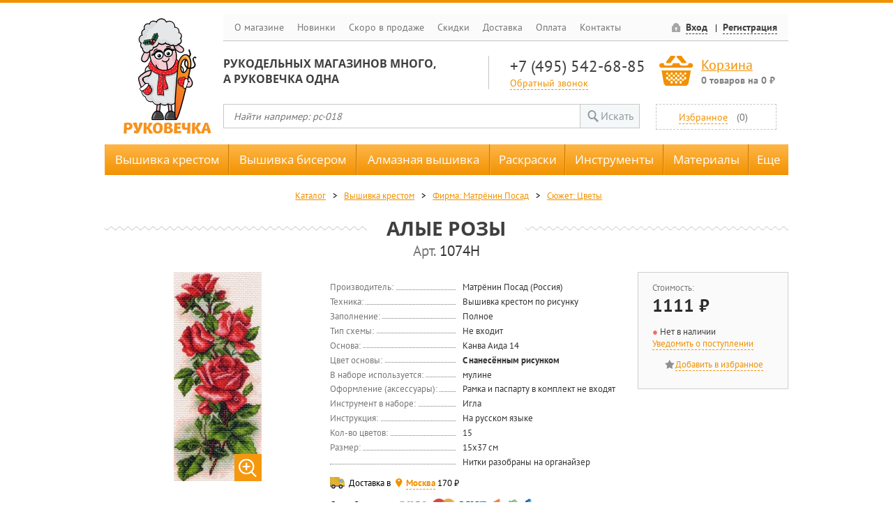

--- FILE ---
content_type: text/html; charset=UTF-8
request_url: https://www.rukovechka.ru/catalog/alye-rozy/1074n
body_size: 21018
content:
<!DOCTYPE html>
<html>
    <head>
        <meta http-equiv='Content-Type' content='text/html; charset=UTF-8' />
        <title>1074Н Алые розы Матрёнин Посад</title>	
        <meta name="description" content='1074Н Алые розы Матрёнин Посад' />
        <meta name="keywords" content='1074Н, Алые розы, Матрёнин Посад, Набор для вышивания, интернет магазин, вышивка, рукоделие, купить, бисером, крестом, онлайн, наборы для вышивания' />   
        <script>
            var IS_MOBILE = false;
            var jsErrorCount = 0;
            window.addEventListener('error', function (event) {
                var data =
                    'event_key=js_error' +
                    '&is_mobile=' + (IS_MOBILE ? 1 : 0) +
                    '&message=' + encodeURIComponent(event.message ? event.message : '') +
                    '&line=' + (event.lineno ? event.lineno : 0) +
                    '&col=' + (event.colno ? event.colno : 0) +
                    '&script=' + encodeURIComponent(event.filename ? event.filename : '') +
                    '&page=' + encodeURIComponent(location);
                jsErrorCount++;
                if (
                    jsErrorCount == 1 &&
                    location.pathname == '/checkout.php'
                ) {
                    if (typeof document.documentElement.outerHTML == 'string') {
                        data += '&html=' + encodeURIComponent(document.documentElement.outerHTML);
                    }
                    if (typeof JSON.stringify == 'function') {
                        var vars = {};
                        for (var field in window) {
                            if (typeof window[field] != 'function' && typeof window[field] != 'object') {
                                vars[field] = (window[field]);
                            }
                        }
                        data += '&vars=' + encodeURIComponent(JSON.stringify(vars));
                    }
                }
                oHttp = new XMLHttpRequest;
                oHttp.open('POST', '/ajax/client_log.php');
                oHttp.setRequestHeader('Content-type', 'application/x-www-form-urlencoded');
                oHttp.send(data);
            });
        </script>
        
        
        <meta property="og:image" content="https://www.rukovechka.ru/pictures/b/1074_2.jpg" />
        
        <link rel="shortcut icon" href="/public/images/favicon.ico?20160401" type="image/x-icon" />
        <link rel="apple-touch-icon" href="/public/images/touch-icon-iphone.png?20160401">
        <link rel="apple-touch-icon" sizes="76x76" href="/public/images/touch-icon-ipad.png?20160401">
        <link rel="apple-touch-icon" sizes="120x120" href="/public/images/touch-icon-iphone-retina.png?20160401">
        <link rel="apple-touch-icon" sizes="152x152" href="/public/images/touch-icon-ipad-retina.png?20160401">

        <script src="/js/jquery.min.js"></script>
        <style>@charset "utf-8";</style>
        <!--[if lt IE 10]><script src="/public/js/classList.min.js"></script><![endif]-->
        <!--[if lt IE 9]>
        <script src="/public/js/ie8/html5shiv.min.js" type="text/javascript"></script>
        <script src="/public/js/ie8/addEventListener.js" type="text/javascript"></script>
        <script src="/public/js/ie8/ie8.js" type="text/javascript"></script>
        <link rel="stylesheet" href="/public/css/ie8.css">
        <![endif]-->
        
        <link rel="stylesheet" href="/public/css/main.wg0sck.css">
        <script src="/public/js/main.kgks88.js"></script>
        

        

        

        <script type="text/javascript" src='/js/email_phone_check.js'></script>            
        <script src="/js/inputmask-multi/jquery.inputmask-multi.js" type="text/javascript"></script>
        <script src="/js/jquery.inputmask.js" type="text/javascript"></script>
        <script src="/js/jquery.bind-first-0.1.min.js" type="text/javascript"></script>
        <script src="/js/accursoft-caret/jquery.caret.js"></script>

        <link rel="stylesheet" type="text/css" href="/public/css/jquery.fancybox.css" media="screen" />
        <link rel="stylesheet" type="text/css" href="/public/css/jquery.fancybox-thumbs.css" />
        <script>
            // Aliases for searching in menu:
            // keys are original names, values are comma-separated aliases
            var oAliases = {"Dimensions":"дименшенс, дименсионс, dim, дим, dms","Радуга бисера":"кроше, kroshe, raduga","Риолис":"riolis, реолис","Чудесная игла":"чудестная игла, чудестная иголка, игла, chudo-igla","Чаривна Мить":"чарівна мить, чаривна мать, чарвона мить","Vervaco":"вервако, вервака, vervako","Hemline":"хемлайн, хемлайм, немлайн","Klass and Gessmann":"klass gessmann, klas gesman, klass gessman, klass gesmann, класс гесман, класс гессманн, класс энд гессманн","Pako":"пако, paco","Elbesee":"Elbese, Эльбис, ильбис, эльбесе","Sewgroup":"sevgroup, севгруп, сивгруп, сьюгруп","Daylight":"dayligh, dayligt, дэйлайт, дайлайт","RTO":"рто","DMC":"дмс, димс, dms","Luca-S":"luca c, luca-c, lyca-s, lyca-s, лука с, лука-с, люкас","Zweigart":"zveigart, звайгарт, звайгард, звейгарт, цвейгарт","Компания БОС":"компания bos, бос, bos company","Prym":"prim, prum, прим","Абрис Арт":"абрис-арт, арт-абрис, абрис, abris, abrisart","Нова Слобода":"новая слобода, нова слабода, nova sloboda","Stitch Garden":"стич гарден, стич гардэн, стич-гарден, стич-гардэн, Stitch-Garden","Sharpist":"шарпист, шарпис, шарпиз","Филати":"филлати, филатти","Oscar":"oscar's, оскар","WoodBox":"Wood-Box, WudBox, WoodBoks, вудбокс, вуд-бокс, вут-бокс","Магия канвы":"магия, магия вышивки, канва","Овен":"oven","Матрёнин Посад":"матренин посад, матрениного посада, мотренин посад, матренин пасад, матренин посат","Mighty Bright":"лампа Mighty, лампа Bright, майти брайт, майти, брайт, майти брайд","Нико":"nico, niko","Дубко":"станокдубко, dubko, dubco","Золотое руно":"золотом руне, золотая руна, руно","Preciosa Ornela":"preciosa, Ornela, прециоса, прициоса, прециоза, прициоза","Вышиваем Бисером":"вышивать бисером, вышитые бисером, вышитую бисером, вышивка бисером, вышивание бисером, бисером","Алмазная Живопись":"алмазная вышивка, алмазная мозаика, алмазная вышивка мозаика, алмазные картины, вышивка мозаикой, алмазная техника , алмазная","Hobby&Pro":"hobby pro, hobby and pro, хобби энд про, хоббипро, хобби про, хобби и про","Белоснежка":"беласнежка, снежка","Amos":"амос, амас, amas, amoc","Eva Rosenstand":"Rosenstand, eva, ева розенстанд, Эва Розенштанд, Ева Розенштанд, Ева Розенштант, Rosenstad, Розенштад","Candamar":"кандамар, kandamar, кондамар","Solaria Gallery":"SolariaGallery, Галерея Солария, Солария галлери","Anchor":"анкор, анчор, ankor","Maia":"майя, мая","Марья Искусница":"марью искусницу, искусница, мария искусница, марья исккссница","Kustom Krafts":"кустом крафтс, кастом крафтс","Gold Crest":"золотой гребень, золотой гребешок","Popcorn":"popcorn's, попкорн, поп-корн","Rico Design":"дизайн Рико, рико дисигн, рико, riko","Janlynn":"Janlyn, жанлин, джанлин, янлин, янлинн, жанлинн","Lanarte":"Lanart, ланарт, ланарте, ланартэ","Рисуем Иглой":"рисовать иглой, рисуем иголкой","Машенька":"машенка, машинька, маша","Алиса":"Alice, alisa","Framecraft":"Frame-craft, Frame craft, фрэймкрафт, фраймкрафт, фрэйм крафт, врайм крафт","Wellcraft":"Well-craft, Well craft, вилкрафт, вил-крайт, вилл крафт, вилл-крайт, велкрафт, веллкрафт","Collection D'Art":"collection d art, коллекция д'арт, коллекция д арт, коллекция дарт","Thea Gouverneur":"теа гувернер, Gouverneur, зэ гувернер, зеа гувернер, гувернер","Юнона":"Juno","Gutermann":"гутерман, гутерманн","Магия шелка":" магия-шелка","Plaid":" plaids, плед, плейд","Lanarte by RTO":"Lanarte, RTO, ланарт, ланарте, ланартэ, рто","Домка":"домком, домки, домок, dom com","Panna":"панна, pana, рапа, раппа, рана, ранна","Alisena":"алисена","Картины Бисером":"картина бисером, картины, бисером, картины из бисера, бисерные картины","Ваниль":"ванили","Tilda":"tilida, тилда, тильда","Студия Своими руками":"своими руками, студия свои руки","Robert Kaufman":"Роберт Кауфман, кауфман, кауфманн, роберто кауфман","Фантазёр":"фантазер, фантазеры","Josephine":"Джозефин, Жозефина","EasyArt":"Easy Art, Easy-Art, детское искусство","Plush Heart":"плюшевое сердце, сердце из плюша, PlushHeart, Plush-Heart","Гамма":"gamma, gama, гама","Scrap Berrys":"scrapberrys, скрапберри, скрапбери, скрапбукинг, скрапбукинга","Краса и Творчество":"краса творчество, красота и творчество, горяна, goryana, гаряна, краса и творчисть, краса и творчiсть","Pony":"pony's, пони","Золотые ручки":"золотая ручка, gold handle, gold pens","Butterfly":"баттерфляй, butterfly's , бабочка, батерфляй","Neocraft":"неокрафт","Кларт":"klart","Худ. мастерские":"худ мастерская, художественные мастерские, худмаст, злата, художественная мастерская","Oleeya":"олия","Преобрана":"приобрана, preobrana","Tezhong":"Te Zhong, Te-Zhong","Образа в каменьях":"изящное рукоделие, образа каменьях, в каменьях, иконы в каменьях","Dome":"домэ, доме, дом, dom","Метрика":"metrika, metrica","LasKo":"ласко, Las Ko, Las-Ko, Lasco","Heritage":"херитаж, херитадж, херитедж, херитеж, herritage","Клевер":"clever","7 Петель":"семь петель, 7 petel, seven petel","Xiu Crafts":"хью крафт, хъю крафт, хъюкрафт, хъю-крафт, Xiu-Crafts, Xiu-Crafts, ксю крафтс","Menglei":"менгли, менглей","DIY":"дий","Darice":"дэриц, дерис, дэрис, дериц","Перловка":"перловая, perlovka, perlovca","М.П. Студия":"м п студия","Цветной":"цветные, cvetnoj, tcvetnoj","Pinn":"пин, пинн, pin","Жар-птица":"Жар птица, жар птицы, жар пицца, птица, жарптица","Stamperia":"типография, стампериа, стэмперия, стамперия","Hobbius":"хоббиус, хобиус, хоббис","Мехомания":"мехо мания, мехо-мания, mekhomaniya, mexomaniya","ЛанСвит":"lansvit, lan svit, lan-svit, лан свит, лан-свит, лан свiт","Фрея":"frey, фрай","Русская Живопись":"русские живописи, русская, живопись"};
        </script>

        
        <script src="/public/js/promo.js?v=1.01"></script>
        <script>
            $(function () {
                setPromoPopup();
            });
        </script>
        

        

        

    <script src="/js/hidden/stats.js"></script>
<script src="/js/jquery-ui.min.js"></script>
</head>
    <body class="ny">
        <!-- Yandex.Metrika counter -->
        <script type="text/javascript"> (function (d, w, c) { (w[c] = w[c] || []).push(function() { try { w.yaCounter37610285 = new Ya.Metrika({ id:37610285, clickmap:true, trackLinks:true, accurateTrackBounce:true, webvisor:false, trackHash:true }); } catch(e) { } }); var n = d.getElementsByTagName("script")[0], s = d.createElement("script"), f = function () { n.parentNode.insertBefore(s, n); }; s.type = "text/javascript"; s.async = true; s.src = "https://mc.yandex.ru/metrika/watch.js"; if (w.opera == "[object Opera]") { d.addEventListener("DOMContentLoaded", f, false); } else { f(); } })(document, window, "yandex_metrika_callbacks"); </script> <noscript><div><img src="https://mc.yandex.ru/watch/37610285" style="position:absolute; left:-9999px;" alt="" /></div></noscript>

        

        <header>
            
            <a href="/" class="main_logo"></a>
            <nav class="topgraymenu">
                <a href="/about.php">О магазине</a>
                <a href="/new.php">Новинки</a>
                <a href="/catalog?skoro-v-prodazhe">Скоро в продаже</a>
                <a href="/discounts.php">Скидки</a>
                <a href="/dostavka.php">Доставка</a>
                <a href="/payment.php">Оплата</a>
                <a href="/contact.php">Контакты</a>
                <div class="auth">
                    
                    <span class="icon-locked"><a href="#" data-dialog="loginDialog">Вход</a></span>
                    <span><a data-dialog="registrationDialog" data-dialog-assist="registration_form" href="#">Регистрация</a></span>
                    
                    
                </div>
            </nav>
            <div class="tagline candara">Рукодельных магазинов много,<br />а Руковечка одна</div>
            <div class="phone">
                <a class="phonenumber" href="tel:+74955426885">+7 (495) 542-68-85</a>
                <a class="callback" href="#">Обратный звонок</a>
            </div>
            <div class="basket icon-basket">
                <a href="/cart.php">Корзина</a>
                <p>
                    <span class="value count">0</span>
                    <span class="items-text">товаров</span> на&nbsp;<span class="value price">0</span>&nbsp;₽
                </p>
            </div>
            <form class="searchbar" id="frmMainSearch" method="get" action="/search.php">
                <input type="text" name="q" placeholder="Найти например: рс-018" value="">
                <button class="submit icon-magnifying-glass" onclick="document.getElementById('frmMainSearch').submit(); return false;">Искать</button>
            </form>
            <div class="favorites">
                
                
                <a href="#" data-dialog="loginDialog" data-dialog-message="Для перехода в избранное необходимо авторизоваться">Избранное</a>
                <span>(<span class="value">0</span>)</span>
                
            </div>
        </header>

        <div class="topmenu">
    <div class="wrapper">
        <div class="row">
            <div class="mitem ext logo"><span class="logo"></span><nav class="ddm">
                    <p><a href="/">Главная</a></p>
                    <p><a href="/catalog?novinki">Новинки</a></p>
                    <p><a href="/discounts.php">Скидки</a></p>
                    <p><a href="/dostavka.php">Доставка</a></p>
                    <p><a href="/payment.php">Оплата</a></p>
                    <p><a href="/contact.php">Контакты</a></p>
                </nav></div>
            <ul class="ddm filters">
                <li class="fixed filter inactive useful">
                    <input type="checkbox" name="">
<a class="name" href="/catalog?vyshivka-krestom">Вышивка крестом</a>

                    <ul class="ddm filters">
                        <li class="group filter inactive useful hasscroll">
                            <span class="name">Фирма</span>
<ul class="groups">
    <li class="group count-251">
        <input type="checkbox" name="">
<a class="name" href="/catalog?vyshivka-krestom&firma=collection-dart">Collection D'Art</a>
    </li>
    <li class="group count-754">
        <input type="checkbox" name="">
<a class="name" href="/catalog?vyshivka-krestom&firma=dimensions">Dimensions</a>
    </li>
    <li class="group count-12">
        <input type="checkbox" name="">
<a class="name" href="/catalog?vyshivka-krestom&firma=eva-rosenstand">Eva Rosenstand</a>
    </li>
    <li class="group count-288">
        <input type="checkbox" name="">
<a class="name" href="/catalog?vyshivka-krestom&firma=lanarte">Lanarte</a>
    </li>
    <li class="group count-279">
        <input type="checkbox" name="">
<a class="name" href="/catalog?vyshivka-krestom&firma=letistitch">Letistitch</a>
    </li>
    <li class="group count-1092">
        <input type="checkbox" name="">
<a class="name" href="/catalog?vyshivka-krestom&firma=luca-s">Luca-S</a>
    </li>
    <li class="group count-5">
        <input type="checkbox" name="">
<a class="name" href="/catalog?vyshivka-krestom&firma=minimo">MINIMO</a>
    </li>
    <li class="group count-274">
        <input type="checkbox" name="">
<a class="name" href="/catalog?vyshivka-krestom&firma=neocraft">Neocraft</a>
    </li>
    <li class="group count-878">
        <input type="checkbox" name="">
<a class="name" href="/catalog?vyshivka-krestom&firma=panna">Panna</a>
    </li>
    <li class="group count-1211">
        <input type="checkbox" name="">
<a class="name" href="/catalog?vyshivka-krestom&firma=rto">RTO</a>
    </li>
    <li class="group count-243">
        <input type="checkbox" name="">
<a class="name" href="/catalog?vyshivka-krestom&firma=thea-gouverneur">Thea Gouverneur</a>
    </li>
    <li class="group count-503">
        <input type="checkbox" name="">
<a class="name" href="/catalog?vyshivka-krestom&firma=vervaco">Vervaco</a>
    </li>
    <li class="group count-6">
        <input type="checkbox" name="">
<a class="name" href="/catalog?vyshivka-krestom&firma=abris-art">Абрис Арт</a>
    </li>
    <li class="group count-381">
        <input type="checkbox" name="">
<a class="name" href="/catalog?vyshivka-krestom&firma=alisa">Алиса</a>
    </li>
    <li class="group count-288">
        <input type="checkbox" name="">
<a class="name" href="/catalog?vyshivka-krestom&firma=belosnezhka">Белоснежка</a>
    </li>
    <li class="group count-928">
        <input type="checkbox" name="">
<a class="name" href="/catalog?vyshivka-krestom&firma=zhar-ptica">Жар-птица</a>
    </li>
    <li class="group count-713">
        <input type="checkbox" name="">
<a class="name" href="/catalog?vyshivka-krestom&firma=zolotoe-runo">Золотое руно</a>
    </li>
    <li class="group count-171">
        <input type="checkbox" name="">
<a class="name" href="/catalog?vyshivka-krestom&firma=zolotye-ruchki">Золотые ручки</a>
    </li>
    <li class="group count-220">
        <input type="checkbox" name="">
<a class="name" href="/catalog?vyshivka-krestom&firma=klart">Кларт</a>
    </li>
    <li class="group count-6">
        <input type="checkbox" name="">
<a class="name" href="/catalog?vyshivka-krestom&firma=krasa-i-tvorchestvo">Краса и Творчество</a>
    </li>
    <li class="group count-427">
        <input type="checkbox" name="">
<a class="name" href="/catalog?vyshivka-krestom&firma=mp-studiya">М.П. Студия</a>
    </li>
    <li class="group count-778">
        <input type="checkbox" name="">
<a class="name" href="/catalog?vyshivka-krestom&firma=marya-iskusnica">Марья Искусница</a>
    </li>
    <li class="group count-272">
        <input type="checkbox" name="">
<a class="name" href="/catalog?vyshivka-krestom&firma=matrenin-posad">Матрёнин Посад</a>
    </li>
    <li class="group count-8">
        <input type="checkbox" name="">
<a class="name" href="/catalog?vyshivka-krestom&firma=merezhka">Мережка</a>
    </li>
    <li class="group count-513">
        <input type="checkbox" name="">
<a class="name" href="/catalog?vyshivka-krestom&firma=nova-sloboda">Нова Слобода</a>
    </li>
    <li class="group count-618">
        <input type="checkbox" name="">
<a class="name" href="/catalog?vyshivka-krestom&firma=oven">Овен</a>
    </li>
    <li class="group count-1067">
        <input type="checkbox" name="">
<a class="name" href="/catalog?vyshivka-krestom&firma=riolis">Риолис</a>
    </li>
    <li class="group count-9">
        <input type="checkbox" name="">
<a class="name" href="/catalog?vyshivka-krestom&firma=hud-masterskie">Худ. мастерские</a>
    </li>
    <li class="group count-1">
        <input type="checkbox" name="">
<a class="name" href="/catalog?vyshivka-krestom&firma=cvetnoy">Цветной</a>
    </li>
    <li class="group count-9">
        <input type="checkbox" name="">
<a class="name" href="/catalog?vyshivka-krestom&firma=charivna-mit">Чаривна Мить</a>
    </li>
    <li class="group count-471">
        <input type="checkbox" name="">
<a class="name" href="/catalog?vyshivka-krestom&firma=chudesnaya-igla">Чудесная игла</a>
    </li>
    <li class="group count-94">
        <input type="checkbox" name="">
<a class="name" href="/catalog?vyshivka-krestom&firma=schepka">Щепка</a>
    </li>
</ul>


                        </li>
                        <li class="group filter inactive useful">
                            <span class="name">Тип/Техника</span>
<ul class="groups">
    <li class="group count-11633">
        <input type="checkbox" name="">
<a class="name" href="/catalog?vyshivka-krestom&tip-tehnika=schetnyy-krest">Счетный Крест</a>
    </li>
    <li class="group count-829">
        <input type="checkbox" name="">
<a class="name" href="/catalog?vyshivka-krestom&tip-tehnika=vyshivka-krestom-po-risunku">Вышивка крестом по рисунку</a>
    </li>
    <li class="group count-152">
        <input type="checkbox" name="">
<a class="name" href="/catalog?vyshivka-krestom&tip-tehnika=pechatnyy-krest">Печатный крест</a>
    </li>
    <li class="group count-138">
        <input type="checkbox" name="">
<a class="name" href="/catalog?vyshivka-krestom&tip-tehnika=smeshannaya">Смешанная</a>
    </li>
    <li class="group count-18">
        <input type="checkbox" name="">
<a class="name" href="/catalog?vyshivka-krestom&tip-tehnika=chastichnaya-vyshivka">Частичная вышивка</a>
    </li>
</ul>


                        </li>
                        <li class="group filter inactive useful">
                            <span class="name">Сюжет</span>
<ul class="groups">
    <li class="group count-4 undefined">
        <input type="checkbox" name="">
<a class="name" href="/catalog?vyshivka-krestom&suzhet=ne-zadano">Не задано</a>
    </li>
    <li class="group count-4565">
        <input type="checkbox" name="">
<a class="name" href="/catalog?vyshivka-krestom&suzhet=zhivotnye">Животные</a>
    </li>
    <li class="group count-51">
        <input type="checkbox" name="">
<a class="name" href="/catalog?vyshivka-krestom&suzhet=ikony">Иконы</a>
    </li>
    <li class="group count-1797">
        <input type="checkbox" name="">
<a class="name" href="/catalog?vyshivka-krestom&suzhet=ludi">Люди</a>
    </li>
    <li class="group count-105">
        <input type="checkbox" name="">
<a class="name" href="/catalog?vyshivka-krestom&suzhet=morskaya-tematika">Морская тематика</a>
    </li>
    <li class="group count-1183">
        <input type="checkbox" name="">
<a class="name" href="/catalog?vyshivka-krestom&suzhet=naturmort">Натюрморт</a>
    </li>
    <li class="group count-2271">
        <input type="checkbox" name="">
<a class="name" href="/catalog?vyshivka-krestom&suzhet=peyzazhi">Пейзажи</a>
    </li>
    <li class="group count-321">
        <input type="checkbox" name="">
<a class="name" href="/catalog?vyshivka-krestom&suzhet=plushevye">Плюшевые</a>
    </li>
    <li class="group count-78">
        <input type="checkbox" name="">
<a class="name" href="/catalog?vyshivka-krestom&suzhet=religiya">Религия</a>
    </li>
    <li class="group count-173">
        <input type="checkbox" name="">
<a class="name" href="/catalog?vyshivka-krestom&suzhet=skazka">Сказка</a>
    </li>
    <li class="group count-2433">
        <input type="checkbox" name="">
<a class="name" href="/catalog?vyshivka-krestom&suzhet=cvety">Цветы</a>
    </li>
    <li class="group count-1">
        <input type="checkbox" name="">
<a class="name" href="/catalog?vyshivka-krestom&suzhet=etno">Этно</a>
    </li>
    <li class="group count-2002">
        <input type="checkbox" name="">
<a class="name" href="/catalog?vyshivka-krestom&suzhet=raznoe">Разное</a>
    </li>
</ul>


                        </li>
                        <li class="group filter inactive useful">
                            <span class="name">Изделия</span>

                            <ul class="ddm filters">
                                <li class="fixed filter inactive useful">
                                    <input type="checkbox" name="">
<a class="name" href="/catalog?vyshivka-krestom&podushki-i-navolochki">Подушки и наволочки</a>

                                </li>
                                <li class="fixed filter inactive useful">
                                    <input type="checkbox" name="">
<a class="name" href="/catalog?vyshivka-krestom&chasy">Часы</a>

                                </li>
                                <li class="fixed filter inactive useful">
                                    <input type="checkbox" name="">
<a class="name" href="/catalog?vyshivka-krestom&na-kuhnu">На кухню</a>

                                </li>
                                <li class="fixed filter inactive useful">
                                    <input type="checkbox" name="">
<a class="name" href="/catalog?vyshivka-krestom&sumochki-i-ochechniki">Сумочки и очечники</a>

                                </li>
                                <li class="fixed filter inactive useful">
                                    <input type="checkbox" name="">
<a class="name" href="/catalog?vyshivka-krestom&otkrytki">Открытки</a>

                                </li>
                                <li class="fixed filter inactive useful">
                                    <input type="checkbox" name="">
<a class="name" href="/catalog?vyshivka-krestom&detskoe">Детское</a>

                                </li>
                                <li class="fixed filter inactive useful">
                                    <input type="checkbox" name="">
<a class="name" href="/catalog?vyshivka-krestom&kanva-s-risunkom">Канва с рисунком</a>

                                </li>
                                <li class="fixed filter inactive useful">
                                    <input type="checkbox" name="">
<a class="name" href="/catalog?vyshivka-krestom&drugoe">Другое</a>

                                </li>
                            </ul>
                        </li>
                    </ul>
                </li>
                <li class="fixed filter inactive useful">
                    <input type="checkbox" name="">
<a class="name" href="/catalog?vyshivka-biserom">Вышивка бисером</a>

                    <ul class="ddm filters">
                        <li class="group filter inactive useful hasscroll">
                            <span class="name">Фирма</span>
<ul class="groups">
    <li class="group count-25">
        <input type="checkbox" name="">
<a class="name" href="/catalog?vyshivka-biserom&firma=butterfly">Butterfly</a>
    </li>
    <li class="group count-1">
        <input type="checkbox" name="">
<a class="name" href="/catalog?vyshivka-biserom&firma=luca-s">Luca-S</a>
    </li>
    <li class="group count-119">
        <input type="checkbox" name="">
<a class="name" href="/catalog?vyshivka-biserom&firma=panna">Panna</a>
    </li>
    <li class="group count-62">
        <input type="checkbox" name="">
<a class="name" href="/catalog?vyshivka-biserom&firma=abris-art">Абрис Арт</a>
    </li>
    <li class="group count-1">
        <input type="checkbox" name="">
<a class="name" href="/catalog?vyshivka-biserom&firma=belosnezhka">Белоснежка</a>
    </li>
    <li class="group count-351">
        <input type="checkbox" name="">
<a class="name" href="/catalog?vyshivka-biserom&firma=vyshivaem-biserom">Вышиваем Бисером</a>
    </li>
    <li class="group count-55">
        <input type="checkbox" name="">
<a class="name" href="/catalog?vyshivka-biserom&firma=zolotoe-runo">Золотое руно</a>
    </li>
    <li class="group count-236">
        <input type="checkbox" name="">
<a class="name" href="/catalog?vyshivka-biserom&firma=zolotye-ruchki">Золотые ручки</a>
    </li>
    <li class="group count-10">
        <input type="checkbox" name="">
<a class="name" href="/catalog?vyshivka-biserom&firma=kartiny-biserom">Картины Бисером</a>
    </li>
    <li class="group count-62">
        <input type="checkbox" name="">
<a class="name" href="/catalog?vyshivka-biserom&firma=klart">Кларт</a>
    </li>
    <li class="group count-12">
        <input type="checkbox" name="">
<a class="name" href="/catalog?vyshivka-biserom&firma=krasa-i-tvorchestvo">Краса и Творчество</a>
    </li>
    <li class="group count-13">
        <input type="checkbox" name="">
<a class="name" href="/catalog?vyshivka-biserom&firma=mp-studiya">М.П. Студия</a>
    </li>
    <li class="group count-27">
        <input type="checkbox" name="">
<a class="name" href="/catalog?vyshivka-biserom&firma=magiya-kanvy">Магия канвы</a>
    </li>
    <li class="group count-227">
        <input type="checkbox" name="">
<a class="name" href="/catalog?vyshivka-biserom&firma=matrenin-posad">Матрёнин Посад</a>
    </li>
    <li class="group count-889">
        <input type="checkbox" name="">
<a class="name" href="/catalog?vyshivka-biserom&firma=nova-sloboda">Нова Слобода</a>
    </li>
    <li class="group count-321">
        <input type="checkbox" name="">
<a class="name" href="/catalog?vyshivka-biserom&firma=obraza-v-kamenyah">Образа в каменьях</a>
    </li>
    <li class="group count-373">
        <input type="checkbox" name="">
<a class="name" href="/catalog?vyshivka-biserom&firma=raduga-bisera">Радуга бисера</a>
    </li>
    <li class="group count-18">
        <input type="checkbox" name="">
<a class="name" href="/catalog?vyshivka-biserom&firma=riolis">Риолис</a>
    </li>
    <li class="group count-17">
        <input type="checkbox" name="">
<a class="name" href="/catalog?vyshivka-biserom&firma=hud-masterskie">Худ. мастерские</a>
    </li>
    <li class="group count-18">
        <input type="checkbox" name="">
<a class="name" href="/catalog?vyshivka-biserom&firma=charivna-mit">Чаривна Мить</a>
    </li>
    <li class="group count-39">
        <input type="checkbox" name="">
<a class="name" href="/catalog?vyshivka-biserom&firma=schepka">Щепка</a>
    </li>
</ul>


                        </li>
                        <li class="group filter inactive useful">
                            <span class="name">Техника</span>

                            <ul class="ddm filters">
                                <li class="fixed filter inactive useful">
                                    <input type="checkbox" name="">
<a class="name" href="/catalog?vyshivka-biserom&vyshivka-biserom-po-risunku">Вышивка бисером по рисунку</a>

                                </li>
                                <li class="fixed filter inactive useful">
                                    <input type="checkbox" name="">
<a class="name" href="/catalog?vyshivka-biserom&schetnyy-biser">Счетный бисер</a>

                                </li>
                                <li class="link filter inactive useful">
                                    <a href="/catalog?esche&shemy-vyshivki-biserom" class="name">Схемы для бисера</a>
                                </li>                                
                            </ul>

                            <span class="name">Заполнение</span>

                            <ul class="ddm filters">
                                <li class="link filter inactive useful">
                                    <a href="/catalog?vyshivka-biserom&-&zapolnenie=polnoe" class="name">Полная вышивка</a>
                                </li>
                                <li class="link filter inactive useful">
                                    <a href="/catalog?vyshivka-biserom&-&zapolnenie=chastichnoe" class="name">Частичная вышивка</a>
                                </li>
                            </ul>         
                        </li>
                        <li class="group filter inactive useful">
                            <span class="name">Сюжет</span>
<ul class="groups">
    <li class="group count-2 undefined">
        <input type="checkbox" name="">
<a class="name" href="/catalog?vyshivka-biserom&suzhet=ne-zadano">Не задано</a>
    </li>
    <li class="group count-529">
        <input type="checkbox" name="">
<a class="name" href="/catalog?vyshivka-biserom&suzhet=zhivotnye">Животные</a>
    </li>
    <li class="group count-1194">
        <input type="checkbox" name="">
<a class="name" href="/catalog?vyshivka-biserom&suzhet=ikony">Иконы</a>
    </li>
    <li class="group count-255">
        <input type="checkbox" name="">
<a class="name" href="/catalog?vyshivka-biserom&suzhet=ludi">Люди</a>
    </li>
    <li class="group count-12">
        <input type="checkbox" name="">
<a class="name" href="/catalog?vyshivka-biserom&suzhet=morskaya-tematika">Морская тематика</a>
    </li>
    <li class="group count-142">
        <input type="checkbox" name="">
<a class="name" href="/catalog?vyshivka-biserom&suzhet=naturmort">Натюрморт</a>
    </li>
    <li class="group count-242">
        <input type="checkbox" name="">
<a class="name" href="/catalog?vyshivka-biserom&suzhet=peyzazhi">Пейзажи</a>
    </li>
    <li class="group count-4">
        <input type="checkbox" name="">
<a class="name" href="/catalog?vyshivka-biserom&suzhet=plushevye">Плюшевые</a>
    </li>
    <li class="group count-60">
        <input type="checkbox" name="">
<a class="name" href="/catalog?vyshivka-biserom&suzhet=religiya">Религия</a>
    </li>
    <li class="group count-10">
        <input type="checkbox" name="">
<a class="name" href="/catalog?vyshivka-biserom&suzhet=skazka">Сказка</a>
    </li>
    <li class="group count-363">
        <input type="checkbox" name="">
<a class="name" href="/catalog?vyshivka-biserom&suzhet=cvety">Цветы</a>
    </li>
    <li class="group count-334">
        <input type="checkbox" name="">
<a class="name" href="/catalog?vyshivka-biserom&suzhet=raznoe">Разное</a>
    </li>
</ul>


                        </li>
                        <li class="group filter inactive useful">
                            <span class="name">Изделия</span>

                            <ul class="ddm filters">
                                <!--<li class="fixed filter inactive useful">
                                    {{katalog_vyshivka-biserom_izdeliya_podushki-i-navolochki}}
                                </li>-->
                                <li class="fixed filter inactive useful">
                                    <input type="checkbox" name="">
<a class="name" href="/catalog?vyshivka-biserom&chasy">Часы</a>

                                </li>
                                <li class="fixed filter inactive useful">
                                    <input type="checkbox" name="">
<a class="name" href="/catalog?vyshivka-biserom&na-kuhnu">На кухню</a>

                                </li>
                                <li class="fixed filter inactive useful">
                                    <input type="checkbox" name="">
<a class="name" href="/catalog?vyshivka-biserom&sumochki-i-ochechniki">Сумочки и очечники</a>

                                </li>
                                <!--<li class="fixed filter inactive useful">
                                    {{katalog_vyshivka-biserom_izdeliya_detskoe}}
                                </li>-->
                                <li class="fixed filter inactive useful">
                                    <input type="checkbox" name="">
<a class="name" href="/catalog?vyshivka-biserom&magnity">Магниты</a>

                                </li>
                                <li class="fixed filter inactive useful">
                                    <input type="checkbox" name="">
<a class="name" href="/catalog?vyshivka-biserom&otkrytki">Открытки</a>

                                </li>
                                <li class="fixed filter inactive useful">
                                    <input type="checkbox" name="">
<a class="name" href="/catalog?vyshivka-biserom&drugoe">Другое</a>

                                </li>
                            </ul>
                        </li>
                    </ul>
                </li>
                <li class="fixed filter inactive useful">
                    <input type="checkbox" name="">
<a class="name" href="/catalog?almaznaya-vyshivka">Алмазная вышивка</a>

                    <ul class="ddm filters">
                        <li class="group filter inactive useful">
                            <span class="name">Фирма</span>
<ul class="groups">
    <li class="group count-45">
        <input type="checkbox" name="">
<a class="name" href="/catalog?almaznaya-vyshivka&firma=brilliart">BrilliArt</a>
    </li>
    <li class="group count-266">
        <input type="checkbox" name="">
<a class="name" href="/catalog?almaznaya-vyshivka&firma=collection-dart">Collection D'Art</a>
    </li>
    <li class="group count-32">
        <input type="checkbox" name="">
<a class="name" href="/catalog?almaznaya-vyshivka&firma=color-kit">Color Kit</a>
    </li>
    <li class="group count-20">
        <input type="checkbox" name="">
<a class="name" href="/catalog?almaznaya-vyshivka&firma=lasko">LasKo</a>
    </li>
    <li class="group count-2">
        <input type="checkbox" name="">
<a class="name" href="/catalog?almaznaya-vyshivka&firma=paintboy">Paintboy</a>
    </li>
    <li class="group count-39">
        <input type="checkbox" name="">
<a class="name" href="/catalog?almaznaya-vyshivka&firma=almaznaya_zhivopis">Алмазная Живопись</a>
    </li>
    <li class="group count-592">
        <input type="checkbox" name="">
<a class="name" href="/catalog?almaznaya-vyshivka&firma=belosnezhka">Белоснежка</a>
    </li>
    <li class="group count-141">
        <input type="checkbox" name="">
<a class="name" href="/catalog?almaznaya-vyshivka&firma=vyshivaem-biserom">Вышиваем Бисером</a>
    </li>
    <li class="group count-45">
        <input type="checkbox" name="">
<a class="name" href="/catalog?almaznaya-vyshivka&firma=granni">Гранни</a>
    </li>
    <li class="group count-5">
        <input type="checkbox" name="">
<a class="name" href="/catalog?almaznaya-vyshivka&firma=oven">Овен</a>
    </li>
    <li class="group count-84">
        <input type="checkbox" name="">
<a class="name" href="/catalog?almaznaya-vyshivka&firma=riolis">Риолис</a>
    </li>
    <li class="group count-75">
        <input type="checkbox" name="">
<a class="name" href="/catalog?almaznaya-vyshivka&firma=freya">Фрея</a>
    </li>
    <li class="group count-34">
        <input type="checkbox" name="">
<a class="name" href="/catalog?almaznaya-vyshivka&firma=cvetnoy">Цветной</a>
    </li>
</ul>


                        </li>
                        <li class="group filter inactive useful">
                            <span class="name">Заполнение</span>

                            <ul class="ddm filters">
                                <li class="fixed filter inactive useful">
                                    <a href="/catalog?almaznaya-vyshivka&-&zapolnenie=polnoe" class="name">Полная выкладка</a>
                                </li>
                                <li class="fixed filter inactive useful">
                                    <a href="/catalog?almaznaya-vyshivka&-&zapolnenie=chastichnoe" class="name">Частичная выкладка</a>
                                </li>
                            </ul>

                            <span class="name">Форма страз</span>
<ul class="groups">
    <li class="group count-1248">
        <input type="checkbox" name="">
<a class="name" href="/catalog?almaznaya-vyshivka&forma-straz=kvadratnye">Квадратные</a>
    </li>
    <li class="group count-100">
        <input type="checkbox" name="">
<a class="name" href="/catalog?almaznaya-vyshivka&forma-straz=kruglye">Круглые</a>
    </li>
    <li class="group count-32 undefined">
        <input type="checkbox" name="">
<a class="name" href="/catalog?almaznaya-vyshivka&forma-straz=ne-zadano">Не задано</a>
    </li>
</ul>


                        </li>
                        <li class="group filter inactive useful">
                            <span class="name">Сюжет</span>
<ul class="groups">
    <li class="group count-5 undefined">
        <input type="checkbox" name="">
<a class="name" href="/catalog?almaznaya-vyshivka&suzhet=ne-zadano">Не задано</a>
    </li>
    <li class="group count-654">
        <input type="checkbox" name="">
<a class="name" href="/catalog?almaznaya-vyshivka&suzhet=zhivotnye">Животные</a>
    </li>
    <li class="group count-35">
        <input type="checkbox" name="">
<a class="name" href="/catalog?almaznaya-vyshivka&suzhet=ikony">Иконы</a>
    </li>
    <li class="group count-67">
        <input type="checkbox" name="">
<a class="name" href="/catalog?almaznaya-vyshivka&suzhet=ludi">Люди</a>
    </li>
    <li class="group count-4">
        <input type="checkbox" name="">
<a class="name" href="/catalog?almaznaya-vyshivka&suzhet=morskaya-tematika">Морская тематика</a>
    </li>
    <li class="group count-147">
        <input type="checkbox" name="">
<a class="name" href="/catalog?almaznaya-vyshivka&suzhet=naturmort">Натюрморт</a>
    </li>
    <li class="group count-261">
        <input type="checkbox" name="">
<a class="name" href="/catalog?almaznaya-vyshivka&suzhet=peyzazhi">Пейзажи</a>
    </li>
    <li class="group count-1">
        <input type="checkbox" name="">
<a class="name" href="/catalog?almaznaya-vyshivka&suzhet=plushevye">Плюшевые</a>
    </li>
    <li class="group count-10">
        <input type="checkbox" name="">
<a class="name" href="/catalog?almaznaya-vyshivka&suzhet=skazka">Сказка</a>
    </li>
    <li class="group count-271">
        <input type="checkbox" name="">
<a class="name" href="/catalog?almaznaya-vyshivka&suzhet=cvety">Цветы</a>
    </li>
    <li class="group count-123">
        <input type="checkbox" name="">
<a class="name" href="/catalog?almaznaya-vyshivka&suzhet=raznoe">Разное</a>
    </li>
</ul>


                        </li>
                    </ul>
                </li>
                <li class="fixed filter inactive useful right">
                    <input type="checkbox" name="">
<a class="name" href="/catalog?raskraski">Раскраски</a>

                    <ul class="ddm filters">
                        <li class="group filter inactive useful">
                            <span class="name">Фирма</span>
<ul class="groups">
    <li class="group count-18">
        <input type="checkbox" name="">
<a class="name" href="/catalog?raskraski&firma=color-kit">Color Kit</a>
    </li>
    <li class="group count-14">
        <input type="checkbox" name="">
<a class="name" href="/catalog?raskraski&firma=dimensions">Dimensions</a>
    </li>
    <li class="group count-6">
        <input type="checkbox" name="">
<a class="name" href="/catalog?raskraski&firma=paintboy">Paintboy</a>
    </li>
    <li class="group count-731">
        <input type="checkbox" name="">
<a class="name" href="/catalog?raskraski&firma=belosnezhka">Белоснежка</a>
    </li>
    <li class="group count-5">
        <input type="checkbox" name="">
<a class="name" href="/catalog?raskraski&firma=freya">Фрея</a>
    </li>
</ul>


                        </li>
                        <li class="group filter inactive useful">
                            <span class="name">Сюжет</span>
<ul class="groups">
    <li class="group count-211">
        <input type="checkbox" name="">
<a class="name" href="/catalog?raskraski&suzhet=zhivotnye">Животные</a>
    </li>
    <li class="group count-52">
        <input type="checkbox" name="">
<a class="name" href="/catalog?raskraski&suzhet=ludi">Люди</a>
    </li>
    <li class="group count-24">
        <input type="checkbox" name="">
<a class="name" href="/catalog?raskraski&suzhet=morskaya-tematika">Морская тематика</a>
    </li>
    <li class="group count-168">
        <input type="checkbox" name="">
<a class="name" href="/catalog?raskraski&suzhet=naturmort">Натюрморт</a>
    </li>
    <li class="group count-322">
        <input type="checkbox" name="">
<a class="name" href="/catalog?raskraski&suzhet=peyzazhi">Пейзажи</a>
    </li>
    <li class="group count-1">
        <input type="checkbox" name="">
<a class="name" href="/catalog?raskraski&suzhet=skazka">Сказка</a>
    </li>
    <li class="group count-183">
        <input type="checkbox" name="">
<a class="name" href="/catalog?raskraski&suzhet=cvety">Цветы</a>
    </li>
    <li class="group count-12">
        <input type="checkbox" name="">
<a class="name" href="/catalog?raskraski&suzhet=raznoe">Разное</a>
    </li>
</ul>


                        </li>
                    </ul>
                </li>
                <li class="fixed filter inactive useful right">
                    <input type="checkbox" name="">
<a class="name" href="/catalog?instrumenty">Инструменты</a>

                    <ul class="ddm filters">
                        <li class="group filter inactive useful hasscroll">
                            <span class="name">Фирма</span>
<ul class="groups">
    <li class="group count-3">
        <input type="checkbox" name="">
<a class="name" href="/catalog?instrumenty&firma=amann-group-mettler">AMANN GROUP METTLER</a>
    </li>
    <li class="group count-2">
        <input type="checkbox" name="">
<a class="name" href="/catalog?instrumenty&firma=amos">Amos</a>
    </li>
    <li class="group count-1">
        <input type="checkbox" name="">
<a class="name" href="/catalog?instrumenty&firma=collection-dart">Collection D'Art</a>
    </li>
    <li class="group count-1">
        <input type="checkbox" name="">
<a class="name" href="/catalog?instrumenty&firma=color-kit">Color Kit</a>
    </li>
    <li class="group count-2">
        <input type="checkbox" name="">
<a class="name" href="/catalog?instrumenty&firma=daylight">Daylight</a>
    </li>
    <li class="group count-4">
        <input type="checkbox" name="">
<a class="name" href="/catalog?instrumenty&firma=dimensions">Dimensions</a>
    </li>
    <li class="group count-62">
        <input type="checkbox" name="">
<a class="name" href="/catalog?instrumenty&firma=dmc">DMC</a>
    </li>
    <li class="group count-50">
        <input type="checkbox" name="">
<a class="name" href="/catalog?instrumenty&firma=fenix">Fenix</a>
    </li>
    <li class="group count-16">
        <input type="checkbox" name="">
<a class="name" href="/catalog?instrumenty&firma=ferstel">Ferstel</a>
    </li>
    <li class="group count-3">
        <input type="checkbox" name="">
<a class="name" href="/catalog?instrumenty&firma=g-step">G-step</a>
    </li>
    <li class="group count-8">
        <input type="checkbox" name="">
<a class="name" href="/catalog?instrumenty&firma=gutermann">Gutermann</a>
    </li>
    <li class="group count-134">
        <input type="checkbox" name="">
<a class="name" href="/catalog?instrumenty&firma=hemline">Hemline</a>
    </li>
    <li class="group count-4">
        <input type="checkbox" name="">
<a class="name" href="/catalog?instrumenty&firma=hobbypro">Hobby&Pro</a>
    </li>
    <li class="group count-40">
        <input type="checkbox" name="">
<a class="name" href="/catalog?instrumenty&firma=klass-and-gessmann">Klass and Gessmann</a>
    </li>
    <li class="group count-5">
        <input type="checkbox" name="">
<a class="name" href="/catalog?instrumenty&firma=letistitch">Letistitch</a>
    </li>
    <li class="group count-24">
        <input type="checkbox" name="">
<a class="name" href="/catalog?instrumenty&firma=luca-s">Luca-S</a>
    </li>
    <li class="group count-18">
        <input type="checkbox" name="">
<a class="name" href="/catalog?instrumenty&firma=neocraft">Neocraft</a>
    </li>
    <li class="group count-120">
        <input type="checkbox" name="">
<a class="name" href="/catalog?instrumenty&firma=nurge-hobby">Nurge Hobby</a>
    </li>
    <li class="group count-4">
        <input type="checkbox" name="">
<a class="name" href="/catalog?instrumenty&firma=perfect-craft">Perfect Craft</a>
    </li>
    <li class="group count-2">
        <input type="checkbox" name="">
<a class="name" href="/catalog?instrumenty&firma=pony">Pony</a>
    </li>
    <li class="group count-84">
        <input type="checkbox" name="">
<a class="name" href="/catalog?instrumenty&firma=prym">Prym</a>
    </li>
    <li class="group count-88">
        <input type="checkbox" name="">
<a class="name" href="/catalog?instrumenty&firma=rto">RTO</a>
    </li>
    <li class="group count-22">
        <input type="checkbox" name="">
<a class="name" href="/catalog?instrumenty&firma=sewgroup">Sewgroup</a>
    </li>
    <li class="group count-5">
        <input type="checkbox" name="">
<a class="name" href="/catalog?instrumenty&firma=sharpist">Sharpist</a>
    </li>
    <li class="group count-9">
        <input type="checkbox" name="">
<a class="name" href="/catalog?instrumenty&firma=stitch-garden">Stitch Garden</a>
    </li>
    <li class="group count-2">
        <input type="checkbox" name="">
<a class="name" href="/catalog?instrumenty&firma=vervaco">Vervaco</a>
    </li>
    <li class="group count-41">
        <input type="checkbox" name="">
<a class="name" href="/catalog?instrumenty&firma=wellcraft">Wellcraft</a>
    </li>
    <li class="group count-1">
        <input type="checkbox" name="">
<a class="name" href="/catalog?instrumenty&firma=woodbox">WoodBox</a>
    </li>
    <li class="group count-47">
        <input type="checkbox" name="">
<a class="name" href="/catalog?instrumenty&firma=belosnezhka">Белоснежка</a>
    </li>
    <li class="group count-263">
        <input type="checkbox" name="">
<a class="name" href="/catalog?instrumenty&firma=gamma">Гамма</a>
    </li>
    <li class="group count-4">
        <input type="checkbox" name="">
<a class="name" href="/catalog?instrumenty&firma=kompaniya-bos">Компания БОС</a>
    </li>
    <li class="group count-1">
        <input type="checkbox" name="">
<a class="name" href="/catalog?instrumenty&firma=moy-roll">Мой Ролл</a>
    </li>
    <li class="group count-1">
        <input type="checkbox" name="">
<a class="name" href="/catalog?instrumenty&firma=oven">Овен</a>
    </li>
    <li class="group count-2">
        <input type="checkbox" name="">
<a class="name" href="/catalog?instrumenty&firma=raduga-bisera">Радуга бисера</a>
    </li>
    <li class="group count-7">
        <input type="checkbox" name="">
<a class="name" href="/catalog?instrumenty&firma=rukovechka">Руковечка</a>
    </li>
    <li class="group count-6">
        <input type="checkbox" name="">
<a class="name" href="/catalog?instrumenty&firma=russkiy-massiv">Русский массив</a>
    </li>
    <li class="group count-12">
        <input type="checkbox" name="">
<a class="name" href="/catalog?instrumenty&firma=serega-master">Серега-Мастер</a>
    </li>
    <li class="group count-136">
        <input type="checkbox" name="">
<a class="name" href="/catalog?instrumenty&firma=schepka">Щепка</a>
    </li>
</ul>


                        </li>
                        <li class="group filter inactive useful">
                            <span class="name">Категории</span>

                            <ul class="ddm filters">
                                <li class="fixed filter inactive useful">
                                    <input type="checkbox" name="">
<a class="name" href="/catalog?instrumenty&pyalcy">Пяльцы</a>

                                </li>
                                <li class="fixed filter inactive useful">
                                    <input type="checkbox" name="">
<a class="name" href="/catalog?instrumenty&stanki">Станки</a>

                                </li>
                                <li class="fixed filter inactive useful">
                                    <input type="checkbox" name="">
<a class="name" href="/catalog?instrumenty&igly">Иглы</a>

                                </li>
                                <li class="fixed filter inactive useful">
                                    <input type="checkbox" name="">
<a class="name" href="/catalog?instrumenty&organayzery">Органайзеры</a>

                                </li>
                                <li class="fixed filter inactive useful">
                                    <input type="checkbox" name="">
<a class="name" href="/catalog?instrumenty&lampy-i-lupy">Лампы и лупы</a>

                                </li>
                                <li class="fixed filter inactive useful">
                                    <input type="checkbox" name="">
<a class="name" href="/catalog?instrumenty&nozhnicy">Ножницы</a>

                                </li>
                                <li class="fixed filter inactive useful">
                                    <input type="checkbox" name="">
<a class="name" href="/catalog?instrumenty&igolnicy">Игольницы</a>

                                </li>
                                <li class="fixed filter inactive useful">
                                    <input type="checkbox" name="">
<a class="name" href="/catalog?instrumenty&markery-i-karandashi">Маркеры и карандаши</a>

                                </li>
                                <li class="fixed filter inactive useful">
                                    <input type="checkbox" name="">
<a class="name" href="/catalog?instrumenty&spicy-i-kruchki">Спицы и крючки</a>

                                </li>
                                <li class="fixed filter inactive useful">
                                    <input type="checkbox" name="">
<a class="name" href="/catalog?instrumenty&drugie-instrumenty">Другие инструменты</a>

                                </li>
                            </ul>
                        </li>
                    </ul>
                </li>
                <li class="fixed filter inactive useful right">
                    <input type="checkbox" name="">
<a class="name" href="/catalog?materialy">Материалы</a>

                    <ul class="ddm filters">
                        <li class="group filter inactive useful hasscroll">
                            <span class="name">Фирма</span>
<ul class="groups">
    <li class="group count-1">
        <input type="checkbox" name="">
<a class="name" href="/catalog?materialy&firma=bestex">Bestex</a>
    </li>
    <li class="group count-734">
        <input type="checkbox" name="">
<a class="name" href="/catalog?materialy&firma=dmc">DMC</a>
    </li>
    <li class="group count-2">
        <input type="checkbox" name="">
<a class="name" href="/catalog?materialy&firma=fenix">Fenix</a>
    </li>
    <li class="group count-2">
        <input type="checkbox" name="">
<a class="name" href="/catalog?materialy&firma=hemline">Hemline</a>
    </li>
    <li class="group count-8">
        <input type="checkbox" name="">
<a class="name" href="/catalog?materialy&firma=panna">Panna</a>
    </li>
    <li class="group count-174">
        <input type="checkbox" name="">
<a class="name" href="/catalog?materialy&firma=preciosa-ornela">Preciosa Ornela</a>
    </li>
    <li class="group count-1">
        <input type="checkbox" name="">
<a class="name" href="/catalog?materialy&firma=prym">Prym</a>
    </li>
    <li class="group count-18">
        <input type="checkbox" name="">
<a class="name" href="/catalog?materialy&firma=rto">RTO</a>
    </li>
    <li class="group count-8">
        <input type="checkbox" name="">
<a class="name" href="/catalog?materialy&firma=vervaco">Vervaco</a>
    </li>
    <li class="group count-3">
        <input type="checkbox" name="">
<a class="name" href="/catalog?materialy&firma=wellcraft">Wellcraft</a>
    </li>
    <li class="group count-142">
        <input type="checkbox" name="">
<a class="name" href="/catalog?materialy&firma=zweigart">Zweigart</a>
    </li>
    <li class="group count-55">
        <input type="checkbox" name="">
<a class="name" href="/catalog?materialy&firma=gamma">Гамма</a>
    </li>
    <li class="group count-377">
        <input type="checkbox" name="">
<a class="name" href="/catalog?materialy&firma=mp-studiya">М.П. Студия</a>
    </li>
    <li class="group count-3">
        <input type="checkbox" name="">
<a class="name" href="/catalog?materialy&firma=oven">Овен</a>
    </li>
    <li class="group count-172">
        <input type="checkbox" name="">
<a class="name" href="/catalog?materialy&firma=riolis">Риолис</a>
    </li>
</ul>


                        </li>
                        <li class="group filter inactive useful">
                            <span class="name">Канва</span>
<ul class="groups">
    <li class="group count-1009 undefined">
        <input type="checkbox" name="">
<a class="name" href="/catalog?materialy&kanva=ne-zadano">Не задано</a>
    </li>
    <li class="group count-30">
        <input type="checkbox" name="">
<a class="name" href="/catalog?materialy&kanva=vodorastvorimaya">Водорастворимая</a>
    </li>
    <li class="group count-4">
        <input type="checkbox" name="">
<a class="name" href="/catalog?materialy&kanva=kanva-aida--4-10-krupnaya">Канва Аида  4-10 (Крупная)</a>
    </li>
    <li class="group count-5">
        <input type="checkbox" name="">
<a class="name" href="/catalog?materialy&kanva=kanva-aida-11">Канва Аида 11</a>
    </li>
    <li class="group count-243">
        <input type="checkbox" name="">
<a class="name" href="/catalog?materialy&kanva=kanva-aida-14">Канва Аида 14</a>
    </li>
    <li class="group count-74">
        <input type="checkbox" name="">
<a class="name" href="/catalog?materialy&kanva=kanva-aida-16">Канва Аида 16</a>
    </li>
    <li class="group count-199">
        <input type="checkbox" name="">
<a class="name" href="/catalog?materialy&kanva=kanva-aida-18">Канва Аида 18</a>
    </li>
    <li class="group count-5">
        <input type="checkbox" name="">
<a class="name" href="/catalog?materialy&kanva=kanva-aida-20">Канва Аида 20</a>
    </li>
    <li class="group count-33">
        <input type="checkbox" name="">
<a class="name" href="/catalog?materialy&kanva=len">Лён</a>
    </li>
    <li class="group count-28">
        <input type="checkbox" name="">
<a class="name" href="/catalog?materialy&kanva=plastikovaya">Пластиковая</a>
    </li>
    <li class="group count-5">
        <input type="checkbox" name="">
<a class="name" href="/catalog?materialy&kanva=stramin">Страмин</a>
    </li>
    <li class="group count-65">
        <input type="checkbox" name="">
<a class="name" href="/catalog?materialy&kanva=tkan">Ткань</a>
    </li>
</ul>


                        </li>
                        <li class="group filter inactive useful">
                            <span class="name">Мулине</span>

                            <ul class="ddm filters">
                                <li class="fixed filter inactive useful">
                                    <input type="checkbox" name="">
<a class="name" href="/catalog?materialy&hlopok">Хлопок</a>

                                </li>
                                <li class="fixed filter inactive useful">
                                    <input type="checkbox" name="">
<a class="name" href="/catalog?materialy&sherst-akril">Шерсть/акрил</a>

                                </li>
                                <li class="fixed filter inactive useful">
                                    <input type="checkbox" name="">
<a class="name" href="/catalog?materialy&blestyaschaya-nit">Блестящая нить</a>

                                </li>
                                <li class="fixed filter inactive useful">
                                    <input type="checkbox" name="">
<a class="name" href="/catalog?materialy&katalog-nitok">Каталог ниток</a>

                                </li>
                            </ul>
                        </li>
                        <li class="group filter inactive useful">
                            <span class="name">Другое</span>

                            <ul class="ddm filters">
                                <li class="fixed filter inactive useful">
                                    <input type="checkbox" name="">
<a class="name" href="/catalog?materialy&biser">Бисер</a>

                                </li>
                                <li class="fixed filter inactive useful">
                                    <input type="checkbox" name="">
<a class="name" href="/catalog?materialy&dlya-podushek">Для подушек</a>

                                </li>
                                <li class="fixed filter inactive useful">
                                    <input type="checkbox" name="">
<a class="name" href="/catalog?materialy&drugie-rashodnye-materialy">Другие расходные материалы</a>

                                </li>
                            </ul>
                        </li>
                    </ul>
                </li>
                <li class="fixed filter inactive useful right">
                    <input type="checkbox" name="">
<a class="name" href="/catalog?esche">Еще</a>

                    <ul class="ddm filters">
                        <li class="group filter inactive useful hasscroll">
                            <span class="name">Фирма</span>
<ul class="groups">
    <li class="group count-1">
        <input type="checkbox" name="">
<a class="name" href="/catalog?esche&firma=anv-print">ANV Print</a>
    </li>
    <li class="group count-3">
        <input type="checkbox" name="">
<a class="name" href="/catalog?esche&firma=butterfly">Butterfly</a>
    </li>
    <li class="group count-345">
        <input type="checkbox" name="">
<a class="name" href="/catalog?esche&firma=collection-dart">Collection D'Art</a>
    </li>
    <li class="group count-217">
        <input type="checkbox" name="">
<a class="name" href="/catalog?esche&firma=dimensions">Dimensions</a>
    </li>
    <li class="group count-9">
        <input type="checkbox" name="">
<a class="name" href="/catalog?esche&firma=dmc">DMC</a>
    </li>
    <li class="group count-20">
        <input type="checkbox" name="">
<a class="name" href="/catalog?esche&firma=fenix">Fenix</a>
    </li>
    <li class="group count-3">
        <input type="checkbox" name="">
<a class="name" href="/catalog?esche&firma=garmonia">Garmonia</a>
    </li>
    <li class="group count-2">
        <input type="checkbox" name="">
<a class="name" href="/catalog?esche&firma=hemline">Hemline</a>
    </li>
    <li class="group count-3">
        <input type="checkbox" name="">
<a class="name" href="/catalog?esche&firma=kustom-krafts">Kustom Krafts</a>
    </li>
    <li class="group count-2">
        <input type="checkbox" name="">
<a class="name" href="/catalog?esche&firma=lanarte">Lanarte</a>
    </li>
    <li class="group count-372">
        <input type="checkbox" name="">
<a class="name" href="/catalog?esche&firma=luca-s">Luca-S</a>
    </li>
    <li class="group count-46">
        <input type="checkbox" name="">
<a class="name" href="/catalog?esche&firma=neocraft">Neocraft</a>
    </li>
    <li class="group count-381">
        <input type="checkbox" name="">
<a class="name" href="/catalog?esche&firma=panna">Panna</a>
    </li>
    <li class="group count-23">
        <input type="checkbox" name="">
<a class="name" href="/catalog?esche&firma=paperlove">Paperlove</a>
    </li>
    <li class="group count-191">
        <input type="checkbox" name="">
<a class="name" href="/catalog?esche&firma=rto">RTO</a>
    </li>
    <li class="group count-8">
        <input type="checkbox" name="">
<a class="name" href="/catalog?esche&firma=thea-gouverneur">Thea Gouverneur</a>
    </li>
    <li class="group count-385">
        <input type="checkbox" name="">
<a class="name" href="/catalog?esche&firma=vervaco">Vervaco</a>
    </li>
    <li class="group count-68">
        <input type="checkbox" name="">
<a class="name" href="/catalog?esche&firma=abris-art">Абрис Арт</a>
    </li>
    <li class="group count-7">
        <input type="checkbox" name="">
<a class="name" href="/catalog?esche&firma=alisa">Алиса</a>
    </li>
    <li class="group count-3">
        <input type="checkbox" name="">
<a class="name" href="/catalog?esche&firma=almaznaya_zhivopis">Алмазная Живопись</a>
    </li>
    <li class="group count-77">
        <input type="checkbox" name="">
<a class="name" href="/catalog?esche&firma=belosnezhka">Белоснежка</a>
    </li>
    <li class="group count-8">
        <input type="checkbox" name="">
<a class="name" href="/catalog?esche&firma=vyshivaem-biserom">Вышиваем Бисером</a>
    </li>
    <li class="group count-15">
        <input type="checkbox" name="">
<a class="name" href="/catalog?esche&firma=gamma">Гамма</a>
    </li>
    <li class="group count-19">
        <input type="checkbox" name="">
<a class="name" href="/catalog?esche&firma=zhar-ptica">Жар-птица</a>
    </li>
    <li class="group count-23">
        <input type="checkbox" name="">
<a class="name" href="/catalog?esche&firma=zolotoe-runo">Золотое руно</a>
    </li>
    <li class="group count-6">
        <input type="checkbox" name="">
<a class="name" href="/catalog?esche&firma=zolotye-ruchki">Золотые ручки</a>
    </li>
    <li class="group count-73">
        <input type="checkbox" name="">
<a class="name" href="/catalog?esche&firma=klart">Кларт</a>
    </li>
    <li class="group count-19">
        <input type="checkbox" name="">
<a class="name" href="/catalog?esche&firma=mp-studiya">М.П. Студия</a>
    </li>
    <li class="group count-1">
        <input type="checkbox" name="">
<a class="name" href="/catalog?esche&firma=magiya-kanvy">Магия канвы</a>
    </li>
    <li class="group count-525">
        <input type="checkbox" name="">
<a class="name" href="/catalog?esche&firma=magiya-hobbi">Магия Хобби</a>
    </li>
    <li class="group count-65">
        <input type="checkbox" name="">
<a class="name" href="/catalog?esche&firma=marya-iskusnica">Марья Искусница</a>
    </li>
    <li class="group count-283">
        <input type="checkbox" name="">
<a class="name" href="/catalog?esche&firma=matrenin-posad">Матрёнин Посад</a>
    </li>
    <li class="group count-1">
        <input type="checkbox" name="">
<a class="name" href="/catalog?esche&firma=migan">Миган</a>
    </li>
    <li class="group count-24">
        <input type="checkbox" name="">
<a class="name" href="/catalog?esche&firma=moy-roll">Мой Ролл</a>
    </li>
    <li class="group count-1">
        <input type="checkbox" name="">
<a class="name" href="/catalog?esche&firma=nevskaya-kosmetika">Невская косметика</a>
    </li>
    <li class="group count-442">
        <input type="checkbox" name="">
<a class="name" href="/catalog?esche&firma=nova-sloboda">Нова Слобода</a>
    </li>
    <li class="group count-91">
        <input type="checkbox" name="">
<a class="name" href="/catalog?esche&firma=obraza-v-kamenyah">Образа в каменьях</a>
    </li>
    <li class="group count-49">
        <input type="checkbox" name="">
<a class="name" href="/catalog?esche&firma=oven">Овен</a>
    </li>
    <li class="group count-64">
        <input type="checkbox" name="">
<a class="name" href="/catalog?esche&firma=raduga-bisera">Радуга бисера</a>
    </li>
    <li class="group count-151">
        <input type="checkbox" name="">
<a class="name" href="/catalog?esche&firma=riolis">Риолис</a>
    </li>
    <li class="group count-1">
        <input type="checkbox" name="">
<a class="name" href="/catalog?esche&firma=serega-master">Серега-Мастер</a>
    </li>
    <li class="group count-2">
        <input type="checkbox" name="">
<a class="name" href="/catalog?esche&firma=filigris">Филигрис</a>
    </li>
    <li class="group count-8">
        <input type="checkbox" name="">
<a class="name" href="/catalog?esche&firma=freya">Фрея</a>
    </li>
    <li class="group count-52">
        <input type="checkbox" name="">
<a class="name" href="/catalog?esche&firma=cvetnoy">Цветной</a>
    </li>
    <li class="group count-135">
        <input type="checkbox" name="">
<a class="name" href="/catalog?esche&firma=charivna-mit">Чаривна Мить</a>
    </li>
    <li class="group count-1">
        <input type="checkbox" name="">
<a class="name" href="/catalog?esche&firma=chudesnaya-igla">Чудесная игла</a>
    </li>
    <li class="group count-227">
        <input type="checkbox" name="">
<a class="name" href="/catalog?esche&firma=schepka">Щепка</a>
    </li>
</ul>


                        </li>
                        <li class="group filter inactive useful">
                            <span class="name">Изделия с вышивкой</span>

                            <ul class="ddm filters">
                                <li class="fixed filter inactive useful">
                                    <input type="checkbox" name="">
<a class="name" href="/catalog?esche&podushki-i-navolochki">Подушки и наволочки</a>

                                </li>
                                <li class="fixed filter inactive useful">
                                    <input type="checkbox" name="">
<a class="name" href="/catalog?esche&chasy">Часы</a>

                                </li>
                                <li class="fixed filter inactive useful">
                                    <input type="checkbox" name="">
<a class="name" href="/catalog?esche&na-kuhnu">На кухню</a>

                                </li>
                                <li class="fixed filter inactive useful">
                                    <input type="checkbox" name="">
<a class="name" href="/catalog?esche&sumki-koshelki-i-ochechniki">Сумки, кошельки и очечники</a>

                                </li>
                                <li class="fixed filter inactive useful">
                                    <input type="checkbox" name="">
<a class="name" href="/catalog?esche&mayachki-breloki-i-broshi">Маячки, брелоки и броши</a>

                                </li>
                                <li class="fixed filter inactive useful">
                                    <input type="checkbox" name="">
<a class="name" href="/catalog?esche&otkrytki">Открытки</a>

                                </li>
                                <li class="fixed filter inactive useful">
                                    <input type="checkbox" name="">
<a class="name" href="/catalog?esche&magnity">Магниты</a>

                                </li>
                            </ul>
                        </li>
                        <li class="group filter inactive useful">
                            <span class="name">Тип/Техника</span>

                            <ul class="ddm filters">
                                <li class="fixed filter inactive useful">
                                    <input type="checkbox" name="">
<a class="name" href="/catalog?esche&applikaciya">Аппликация</a>

                                </li>
                                <li class="fixed filter inactive useful">
                                    <input type="checkbox" name="">
<a class="name" href="/catalog?esche&biseropletenie">Бисероплетение</a>

                                </li>
                                <li class="fixed filter inactive useful">
                                    <input type="checkbox" name="">
<a class="name" href="/catalog?esche&valyanie">Валяние</a>

                                </li>
                                <li class="fixed filter inactive useful">
                                    <input type="checkbox" name="">
<a class="name" href="/catalog?esche&vyshivka-gladu">Вышивка гладью</a>

                                </li>
                                <li class="fixed filter inactive useful">
                                    <input type="checkbox" name="">
<a class="name" href="/catalog?esche&vyshivka-lentami">Вышивка лентами</a>

                                </li>
                                <li class="fixed filter inactive useful">
                                    <input type="checkbox" name="">
<a class="name" href="/catalog?esche&gobeleny">Гобелены</a>

                                </li>
                                <li class="fixed filter inactive useful">
                                    <input type="checkbox" name="">
<a class="name" href="/catalog?esche&kovrovaya">Ковровая</a>

                                </li>
                                <li class="fixed filter inactive useful">
                                    <input type="checkbox" name="">
<a class="name" href="/catalog?esche&kartiny-strazami">Картины стразами</a>

                                </li>
                                <li class="fixed filter inactive useful">
                                    <input type="checkbox" name="">
<a class="name" href="/catalog?esche&kvilling">Квиллинг</a>

                                </li>
                                <li class="fixed filter inactive useful">
                                    <input type="checkbox" name="">
<a class="name" href="/catalog?esche&pechvork">Пэчворк</a>

                                </li>
                                <li class="fixed filter inactive useful">
                                    <input type="checkbox" name="">
<a class="name" href="/catalog?esche&papertol">Папертоль</a>

                                </li>
                                <li class="fixed filter inactive useful">
                                    <a href="/catalog?vyshivka-krestom&tip-tehnika=smeshannaya" class="name">Смешаная</a>
                                </li>
                                <li class="fixed filter inactive useful">
                                    <input type="checkbox" name="">
<a class="name" href="/catalog?esche&string-art">Стринг-Арт</a>

                                </li>
                            </ul>
                        </li>
                        <li class="group filter inactive useful">
                            <span class="name">Еще</span>

                            <ul class="ddm filters">
                                <li class="fixed filter inactive useful">
                                    <input type="checkbox" name="">
<a class="name" href="/catalog?esche&kukly-i-igrushki">Куклы и игрушки</a>

                                </li>
                                <li class="fixed filter inactive useful">
                                    <input type="checkbox" name="">
<a class="name" href="/catalog?esche&ramki-i-podstavki-dlya-oformleniya">Рамки и подставки для оформления</a>

                                </li>
                                <li class="fixed filter inactive useful">
                                    <input type="checkbox" name="">
<a class="name" href="/catalog?esche&shkatulki-gazetnicy-i-chehly">Шкатулки, газетницы и чехлы</a>

                                </li>
                                <li class="fixed filter inactive useful">
                                    <input type="checkbox" name="">
<a class="name" href="/catalog?esche&shemy-vyshivki-biserom">Схемы вышивки бисером</a>

                                </li>
                                <li class="fixed filter inactive useful">
                                    <input type="checkbox" name="">
<a class="name" href="/catalog?esche&mylo-salfetki-svechi">Мыло, салфетки, свечи</a>

                                </li>
                                <li class="fixed filter inactive useful">
                                    <input type="checkbox" name="">
<a class="name" href="/catalog?esche&besplatnye-materialy">Бесплатные материалы</a>

                                </li>
                                <!--<li class="fixed filter inactive useful">
                                    {{katalog_esche_esche_gotovye-izdeliya}}
                                </li>-->
                            </ul>
                        </li>
                    </ul>
                </li>
            </ul>
            <div class="mitem ext search right">
                <a class="icon-magnifying-glass prevent_default" href=""></a>
                <nav class="ddm right">
                    <form class="searchbar inmenu" method="get" action="/search.php">
                        <input name="q" placeholder="Найти например: рс-018" value="" type="text">
                        <br>
                        <button class="submit icon-magnifying-glass">Найти</button>
                    </form>
                </nav>
            </div>
            <div class="mitem ext basket">
                <a class="icon-basket" href="/cart.php"></a>
                <span class="value total count">0</span>
                <div id="small_cart"></div>
            </div>
        </div>
    </div>
</div>

        

        <section class="section">
            

<section class="section">
    <div class="catalog-breadcrumbs"><ul class="breadcrumbs">
    <li class="breadcrumb">
        <a href="/catalog">Каталог</a>
    </li>
    <li class="breadcrumb">
        >
    </li>
    <li class="breadcrumb">
        <a href="/catalog?vyshivka-krestom">Вышивка крестом</a>
    </li>
    <li class="breadcrumb">
        >
    </li>
    <li class="breadcrumb">
        <a href="/catalog?vyshivka-krestom&firma=matrenin-posad">Фирма: Матрёнин Посад</a>
    </li>
    <li class="breadcrumb">
        >
    </li>
    <li class="breadcrumb">
        <a href="/catalog?vyshivka-krestom&firma=matrenin-posad&suzhet=cvety">Сюжет: Цветы</a>
    </li>
</ul>
</div>
<div class="prod_cont">
    <h1 class="section_header">Алые розы</h1>
    <h2 class="art">Арт. <span>1074Н</span></h2>
    <div class="prod_info">
        <div class="prod_image">
            <div class="lab">
                
                
                
            </div>
            <figure data-picture-name="1074_2">
                <!--<img alt="1074Н - Алые розы" src="/pictures/b/1074_2.jpg">
                <button class="icon-zoom-in expand-image" data-expand-image="/pictures/l/1074_2.jpg"></button>-->
                <a class="fancybox" href="/pictures/b/1074_2.jpg">
                    <img class="transparent" src="/img/transparent.png">
                    <img class="" src="/pictures/b/1074_2.jpg">
                    <button class="icon-zoom-in expand-image"></button>
                </a>
            </figure>
            
        </div>
        <div class="prod_desc">
            <dl>
                
                <dt><span>Производитель:</span></dt>
                <dd>Матрёнин Посад (Россия)</dd>
                
                
                
                <dt><span>Техника:</span></dt>
                <dd>Вышивка крестом по рисунку</dd>
                
                
                <dt><span>Заполнение:</span></dt>
                <dd>Полное</dd>
                
                
                
                
                <dt><span>Тип схемы:</span></dt>
                <dd>Не входит</dd>
                
                
                <dt><span>Основа:</span></dt>
                <dd>Канва Аида 14</dd>
                
                
                <dt><span>Цвет основы:</span></dt>
                <dd><b>С нанесённым рисунком</b></dd>
                
                
                	
                
                <dt><span>В наборе используется:</span></dt>
                <dd>мулине </dd>
                
                		
                	
                	
                
                <dt><span>Оформление (аксессуары):</span></dt>
                <dd>Рамка и паспарту в комплект не входят</dd>
                	
                		
                
                <dt><span>Инструмент в наборе:</span></dt>
                <dd>Игла</dd>
                	
                
                <dt><span>Инструкция:</span></dt>
                <dd>На русском языке</dd>
                	
                
                <dt><span>Кол-во цветов:</span></dt>
                <dd>15</dd>
                			
                
                <dt><span>Размер:</span></dt>
                <dd>15x37 см</dd>
                
                
                <dt><span></span></dt>
                <dd>Нитки разобраны на органайзер</dd>
                
            </dl>
            
            
            <div class="prod-delivery">
                <span class="prod-delivery-icon"></span>
                Доставка  в
                <span class="icon-location"></span><span class="prod-delivery-location">Москва</span>
                <!--<span class="prod-delivery-days">10 дней</span>,-->
                <span class="prod-delivery-regular-price"> ₽</span>
                <span class="prod-delivery-price">170 ₽</span>
            </div>
            <script>
                $(function () {
                    $('.prod-delivery-location').click(locationClickHandler);
                    function locationClickHandler() {
                        if ($('#prod-delivery-dialog .location').length) {
                            locationLoadHandler();
                        } else {
                            $('#prod-delivery-dialog').load('/ajax/delivery_location_form.php', locationLoadHandler);
                        }
                    }
                    function locationLoadHandler() {
                        document.getElementById('prod-delivery-dialog').rdialog('open');
                    }
                });
            </script>
            
            <div class="prod-payment">
                Способы оплаты:
                <img src="/public/images/payments/Visa.svg">
                <img src="/public/images/payments/MasterCard.svg">
                <img src="/public/images/payments/mir.svg">
                <img src="/img/pay/ya.png">
                <img src="/img/pay/sber.png">
                <img src="/img/pay/terminal.png">
            </div>
        </div>
        <div class="prod_actions">
            
            <div class="prod_buy">
                <form id="buy">
                    <p class="comm">Стоимость:</p>
                    
                    
                    <span class="price"><span class="value">1111</span> <span class="currency">₽</span></span>
                    
                    
                    
                    
                    
                    
                    <p class="br">
                        <span class="msg not-available">Нет в наличии</span>
                        <span class="reminder add" style="display: block;">
                            <a href="#" data-item='{"id":"12813","img":"/pictures/s/1074_2.jpg","vendor":"Матрёнин Посад","articul":"1074Н","name":"Алые розы","price":1111,"picture_name":"1074_2","craft_type":"Вышивка крестом по рисунку","size":"15x37","url":"/catalog/alye-rozy/1074n"}'>
                                Уведомить о поступлении
                            </a>
                        </span>
                        <span class="reminder added" style="display: none;">
                            Уведомление добавлено
                        </span>
                    </p>
                    
                    
                    <p class="addfavorites icon-star " data-item='{"id":"12813","img":"/pictures/s/1074_2.jpg","vendor":"Матрёнин Посад","articul":"1074Н","name":"Алые розы","price":1111,"picture_name":"1074_2","craft_type":"Вышивка крестом по рисунку","size":"15x37","url":"/catalog/alye-rozy/1074n"}'><a href="#"></a></p>
                </form>
            </div>
        </div>
    </div>
    
    <div class="clear prod-description">
        Больше не нужно считать клеточки по схеме, на канву уже нанесён рисунок!
    </div>
    
</div>

<h1 class="section_header">Похожие продукты</h1>
<div class="catalog catalog-items">
    <div class="item">
    <div class="lab">
        
        
        
                
    </div>
    <figure>
        <span class="item-img-wrapper">
            <a class="item-img" href="/catalog/georginy/501n">
                <img class="transparent" src="/img/transparent.png">
                <img src="/pictures/b/501_2.jpg" alt="Матрёнин Посад Георгины">
            </a>
            <a class="fancybox icon-zoom-in" href="/pictures/b/501_2.jpg" title="Матрёнин Посад Георгины"></a>
        </span>
    </figure>
    <p class="size">
            
            <span>28x39см</span>
            
        </p>
    <h3><a href="/catalog/georginy/501n" title="Матрёнин Посад Георгины">Георгины</a></h3>
    <p class="par">Матрёнин Посад</p>
    <p class="par">Арт. 501Н</p>
    <p class="par">Вышивка крестом по рисунку</p>
    <div class="buy_actions">
        
        
        <p class="price">
            <span class="value">1404</span>&nbsp;<span class="currency">₽</span>
        </p>
        
        
        <button class="buy" data-item='{"id":"12808","img":"/pictures/s/501_2.jpg","vendor":"Матрёнин Посад","articul":"501Н","name":"Георгины","price":1404,"picture_name":"501_2","craft_type":"Вышивка крестом по рисунку","size":"28x39","url":"/catalog/georginy/501n"}'>Купить</button>
        
        
        		
    </div>
    <p class="addfavorites icon-star " data-item='{"id":"12808","img":"/pictures/s/501_2.jpg","vendor":"Матрёнин Посад","articul":"501Н","name":"Георгины","price":1404,"picture_name":"501_2","craft_type":"Вышивка крестом по рисунку","size":"28x39","url":"/catalog/georginy/501n"}'><a class="addfav" href="#"></a></p>
</div>
<div class="item">
    <div class="lab">
        
        
        
        <div class="last">Последний товар!</div>
        
                
    </div>
    <figure>
        <span class="item-img-wrapper">
            <a class="item-img" href="/catalog/sirenevoe-razdole/1196n">
                <img class="transparent" src="/img/transparent.png">
                <img src="/pictures/b/1196_1.jpg" alt="Матрёнин Посад Сиреневое раздолье">
            </a>
            <a class="fancybox icon-zoom-in" href="/pictures/b/1196_1.jpg" title="Матрёнин Посад Сиреневое раздолье"></a>
        </span>
    </figure>
    <p class="size">
            
            <span>34x34см</span>
            
        </p>
    <h3><a href="/catalog/sirenevoe-razdole/1196n" title="Матрёнин Посад Сиреневое раздолье">Сиреневое раздолье</a></h3>
    <p class="par">Матрёнин Посад</p>
    <p class="par">Арт. 1196Н</p>
    <p class="par">Вышивка крестом по рисунку</p>
    <div class="buy_actions">
        
        
        <p class="price">
            <span class="value">1651</span>&nbsp;<span class="currency">₽</span>
        </p>
        
        
        <button class="buy" data-item='{"id":"12827","img":"/pictures/s/1196_1.jpg","vendor":"Матрёнин Посад","articul":"1196Н","name":"Сиреневое раздолье","price":1651,"picture_name":"1196_1","craft_type":"Вышивка крестом по рисунку","size":"34x34","url":"/catalog/sirenevoe-razdole/1196n"}'>Купить</button>
        
        
        		
    </div>
    <p class="addfavorites icon-star " data-item='{"id":"12827","img":"/pictures/s/1196_1.jpg","vendor":"Матрёнин Посад","articul":"1196Н","name":"Сиреневое раздолье","price":1651,"picture_name":"1196_1","craft_type":"Вышивка крестом по рисунку","size":"34x34","url":"/catalog/sirenevoe-razdole/1196n"}'><a class="addfav" href="#"></a></p>
</div>
<div class="item">
    <div class="lab">
        
        
        
        <div class="last">Последний товар!</div>
        
                
    </div>
    <figure>
        <span class="item-img-wrapper">
            <a class="item-img" href="/catalog/cvety-v-korzine/1540n">
                <img class="transparent" src="/img/transparent.png">
                <img src="/pictures/b/1540_1.jpg" alt="Матрёнин Посад Цветы в корзине">
            </a>
            <a class="fancybox icon-zoom-in" href="/pictures/b/1540_1.jpg" title="Матрёнин Посад Цветы в корзине"></a>
        </span>
    </figure>
    <p class="size">
            
            <span>27x39см</span>
            
        </p>
    <h3><a href="/catalog/cvety-v-korzine/1540n" title="Матрёнин Посад Цветы в корзине">Цветы в корзине</a></h3>
    <p class="par">Матрёнин Посад</p>
    <p class="par">Арт. 1540Н</p>
    <p class="par">Вышивка крестом по рисунку</p>
    <div class="buy_actions">
        
        
        <p class="price">
            <span class="value">1586</span>&nbsp;<span class="currency">₽</span>
        </p>
        
        
        <button class="buy" data-item='{"id":"81709","img":"/pictures/s/1540_1.jpg","vendor":"Матрёнин Посад","articul":"1540Н","name":"Цветы в корзине","price":1586,"picture_name":"1540_1","craft_type":"Вышивка крестом по рисунку","size":"27x39","url":"/catalog/cvety-v-korzine/1540n"}'>Купить</button>
        
        
        		
    </div>
    <p class="addfavorites icon-star " data-item='{"id":"81709","img":"/pictures/s/1540_1.jpg","vendor":"Матрёнин Посад","articul":"1540Н","name":"Цветы в корзине","price":1586,"picture_name":"1540_1","craft_type":"Вышивка крестом по рисунку","size":"27x39","url":"/catalog/cvety-v-korzine/1540n"}'><a class="addfav" href="#"></a></p>
</div>
<div class="item">
    <div class="lab">
        
        
        
        <div class="last">Последний товар!</div>
        
                
    </div>
    <figure>
        <span class="item-img-wrapper">
            <a class="item-img" href="/catalog/kraski-leta/5507n">
                <img class="transparent" src="/img/transparent.png">
                <img src="/pictures/b/5507_1.jpg" alt="Матрёнин Посад Краски лета">
            </a>
            <a class="fancybox icon-zoom-in" href="/pictures/b/5507_1.jpg" title="Матрёнин Посад Краски лета"></a>
        </span>
    </figure>
    <p class="size">
            
            <span>11x17см</span>
            
        </p>
    <h3><a href="/catalog/kraski-leta/5507n" title="Матрёнин Посад Краски лета">Краски лета</a></h3>
    <p class="par">Матрёнин Посад</p>
    <p class="par">Арт. 5507Н (5507-ГЛ)</p>
    <p class="par">Гладь</p>
    <div class="buy_actions">
        
        
        <p class="price">
            <span class="value">616</span>&nbsp;<span class="currency">₽</span>
        </p>
        
        
        <button class="buy" data-item='{"id":"87015","img":"/pictures/s/5507_1.jpg","vendor":"Матрёнин Посад","articul":"5507Н","name":"Краски лета","price":616,"picture_name":"5507_1","craft_type":"Гладь","size":"11x17","url":"/catalog/kraski-leta/5507n"}'>Купить</button>
        
        
        		
    </div>
    <p class="addfavorites icon-star " data-item='{"id":"87015","img":"/pictures/s/5507_1.jpg","vendor":"Матрёнин Посад","articul":"5507Н","name":"Краски лета","price":616,"picture_name":"5507_1","craft_type":"Гладь","size":"11x17","url":"/catalog/kraski-leta/5507n"}'><a class="addfav" href="#"></a></p>
</div>
<div class="item">
    <div class="lab">
        
        
        
        <div class="last">Последний товар!</div>
        
                
    </div>
    <figure>
        <span class="item-img-wrapper">
            <a class="item-img" href="/catalog/makov-cvet/5505n">
                <img class="transparent" src="/img/transparent.png">
                <img src="/pictures/b/5505.jpg" alt="Матрёнин Посад Маков цвет">
            </a>
            <a class="fancybox icon-zoom-in" href="/pictures/b/5505.jpg" title="Матрёнин Посад Маков цвет"></a>
        </span>
    </figure>
    <p class="size">
            
            <span>12x19см</span>
            
        </p>
    <h3><a href="/catalog/makov-cvet/5505n" title="Матрёнин Посад Маков цвет">Маков цвет</a></h3>
    <p class="par">Матрёнин Посад</p>
    <p class="par">Арт. 5505Н</p>
    <p class="par">Гладь</p>
    <div class="buy_actions">
        
        
        <p class="price">
            <span class="value">670</span>&nbsp;<span class="currency">₽</span>
        </p>
        
        
        <button class="buy" data-item='{"id":"87017","img":"/pictures/s/5505.jpg","vendor":"Матрёнин Посад","articul":"5505Н","name":"Маков цвет","price":670,"picture_name":"5505","craft_type":"Гладь","size":"12x19","url":"/catalog/makov-cvet/5505n"}'>Купить</button>
        
        
        		
    </div>
    <p class="addfavorites icon-star " data-item='{"id":"87017","img":"/pictures/s/5505.jpg","vendor":"Матрёнин Посад","articul":"5505Н","name":"Маков цвет","price":670,"picture_name":"5505","craft_type":"Гладь","size":"12x19","url":"/catalog/makov-cvet/5505n"}'><a class="addfav" href="#"></a></p>
</div>
<div class="item">
    <div class="lab">
        
        
        
        <div class="last">Последний товар!</div>
        
                
    </div>
    <figure>
        <span class="item-img-wrapper">
            <a class="item-img" href="/catalog/ptichki-v-magnoliyah/5511n">
                <img class="transparent" src="/img/transparent.png">
                <img src="/pictures/b/5511n.jpg" alt="Матрёнин Посад Птички в магнолиях">
            </a>
            <a class="fancybox icon-zoom-in" href="/pictures/b/5511n.jpg" title="Матрёнин Посад Птички в магнолиях"></a>
        </span>
    </figure>
    <p class="size">
            
            <span>17x25см</span>
            
        </p>
    <h3><a href="/catalog/ptichki-v-magnoliyah/5511n" title="Матрёнин Посад Птички в магнолиях">Птички в магнолиях</a></h3>
    <p class="par">Матрёнин Посад</p>
    <p class="par">Арт. 5511Н</p>
    <p class="par">Гладь</p>
    <div class="buy_actions">
        
        
        <p class="price">
            <span class="value">670</span>&nbsp;<span class="currency">₽</span>
        </p>
        
        
        <button class="buy" data-item='{"id":"90180","img":"/pictures/s/5511n.jpg","vendor":"Матрёнин Посад","articul":"5511Н","name":"Птички в магнолиях","price":670,"picture_name":"5511n","craft_type":"Гладь","size":"17x25","url":"/catalog/ptichki-v-magnoliyah/5511n"}'>Купить</button>
        
        
        		
    </div>
    <p class="addfavorites icon-star " data-item='{"id":"90180","img":"/pictures/s/5511n.jpg","vendor":"Матрёнин Посад","articul":"5511Н","name":"Птички в магнолиях","price":670,"picture_name":"5511n","craft_type":"Гладь","size":"17x25","url":"/catalog/ptichki-v-magnoliyah/5511n"}'><a class="addfav" href="#"></a></p>
</div>
<div class="item">
    <div class="lab">
        
        
        
        <div class="last">Последний товар!</div>
        
                
    </div>
    <figure>
        <span class="item-img-wrapper">
            <a class="item-img" href="/catalog/cvetok-solnca/5524n">
                <img class="transparent" src="/img/transparent.png">
                <img src="/pictures/b/5524n.jpg" alt="Матрёнин Посад Цветок солнца">
            </a>
            <a class="fancybox icon-zoom-in" href="/pictures/b/5524n.jpg" title="Матрёнин Посад Цветок солнца"></a>
        </span>
    </figure>
    <p class="size">
            
            <span>15x17см</span>
            
        </p>
    <h3><a href="/catalog/cvetok-solnca/5524n" title="Матрёнин Посад Цветок солнца">Цветок солнца</a></h3>
    <p class="par">Матрёнин Посад</p>
    <p class="par">Арт. 5524Н</p>
    <p class="par">Гладь</p>
    <div class="buy_actions">
        
        
        <p class="price">
            <span class="value">598</span>&nbsp;<span class="currency">₽</span>
        </p>
        
        
        <button class="buy" data-item='{"id":"99463","img":"/pictures/s/5524n.jpg","vendor":"Матрёнин Посад","articul":"5524Н","name":"Цветок солнца","price":598,"picture_name":"5524n","craft_type":"Гладь","size":"15x17","url":"/catalog/cvetok-solnca/5524n"}'>Купить</button>
        
        
        		
    </div>
    <p class="addfavorites icon-star " data-item='{"id":"99463","img":"/pictures/s/5524n.jpg","vendor":"Матрёнин Посад","articul":"5524Н","name":"Цветок солнца","price":598,"picture_name":"5524n","craft_type":"Гладь","size":"15x17","url":"/catalog/cvetok-solnca/5524n"}'><a class="addfav" href="#"></a></p>
</div>

</div>
<script type="text/javascript">
SaveStats('/ajax/stats.php?pid=12813');

$(function () {
    var timeoutId = setTimeout(timeoutHandler, 10000);
    function timeoutHandler() {
        clearTimeout(timeoutId);
        if (document.querySelector('body > style')) {
            //console.log('Sovetnik detected');
            var id = 0;
            var addfavorites = document.querySelector('#buy .addfavorites');
            if (addfavorites) {
                id = JSON.parse(addfavorites.getAttribute('data-item')).id;
            }
            $.post('/ajax/sovetnik.php', {catalog_item_id: id});
        } else {
            //console.log('Sovetnik NOT detected');
        }
    }
});
</script>
</section>

        </section>

        <footer class="footer">
            <div class="frapper">
                <div class="footer_logo"></div>
                <nav class="footer_nav">
                   <div>
                        <h3>Информация</h3>
                        <p><a href="/about.php">О магазине</a></p>
                        <p><a href="/dostavka.php">Доставка</a></p>
                        <p><a href="/payment.php">Оплата</a></p>
                        <p><a href="/contact.php">Контакты</a></p>
                        <p><a href="/return.php">Возврат товара</a></p>
                        <p><a href="/help.php">Служба помощи клиентам</a></p>
                    </div>
                    <div>
                        <h3>Актуально</h3>
                        <p><a href="/discounts.php">Скидки</a></p>
                        <p><a href="/new.php">Новинки</a></p>
                        <p><a href="/catalog?skoro-v-prodazhe">Скоро в продаже</a></p>
                    </div>
                    <div>
                        <h3>Способы оплаты</h3>
                        <a href="/payment.php" class="pay_visa"></a>
                        <a href="/payment.php" class="pay_mastercard"></a>
                        <a href="/payment.php" class="pay_mir"></a>
                        <a href="/payment.php" class="pay_yandex"></a>
                        <p><a href="/offer.php">Договор оферты</a></p>
                    </div>
                    <div>
                        <h3>Мы в социальных сетях</h3>
                        <nav class="social">
                            <a href="https://vk.com/rukovechka" target="_blank" class="icon-social-vk"></a>
                        </nav>
                        <!-- <div style="margin-top: 15px; text-align: center;">
                            <a href="https://clck.yandex.ru/redir/dtype=stred/pid=47/cid=73582/path=dynamic.88x31/*https://market.yandex.ru/shop--rukovechka/389374/reviews">
                                <img src="https://clck.yandex.ru/redir/dtype=stred/pid=47/cid=73581/path=dynamic.88x31/*https://grade.market.yandex.ru/?id=389374&action=image&size=0" border="0" alt="Читайте отзывы покупателей и оценивайте качество магазина Руковечка на Яндекс.Маркете" />
                            </a>
                        </div> -->
                    </div>
                </nav>
            </div>
            <div class="copyright">
                <span class="left">© Магазин «Руковечка» (Не путать с Рукавичка) 2015—2026</span>
                <div>
                    <a href="/?force_mobile=1">Мобильная версия</a>
                </div>
            </div>
        </footer>
        <!--Диалоги-->
        <!--Вход-->
        <div class="r-dialog" id="loginDialog" style="display: none">
            <form>
                <h1 class="align_center">Вход</h1>
                <div class="message"></div>
                <div class="error"></div>
                <label for="l-login">Логин</label>
                <input type="text" id="l-login" name="email" placeholder="E-mail или номер телефона">
                <label for="l-password">Пароль</label>
                <input type="password" id="l-password" name="password">
                <p class="lr">
                    <span class="l"><a href="/forgot_password.php" class="gray willclose">Забыли пароль?</a></span>
                    <span class="r"><a href="#" data-dialog="registrationDialog" data-dialog-assist="registration_form" class="willclose">Регистрация</a></span>
                </p>
                <p class="lr"><span class="r"><input type="submit" value="Войти"></span></p>
            </form>
        </div>
        <!--Регистрация-->
        <div class="r-dialog" id="registrationDialog" style="display: none">
            <form method="post" action="/register.php">
                <h1>Регистрация</h1>
                <div class="inp-group email">
                    <label class="cell">
                        <span>Email</span>
                        <input type="text" id="registration-email" name="email" value="">
                    </label>
                    <div class="cell">
                        <a href="#" id="no-email" class="gray">У меня нет e-mail</a>
                    </div>
                </div>
                <div class="error email"></div>
                <div class="inp-group">
                    <label class="cell">
                        <span>Моб. телефон</span>
                        <input type="text" id="registration-cell_phone" name="cell_phone" value="" placeholder="+_(___)___-__-__" onblur="CheckCellphone(this);">
                    </label>
                </div>
                <div id="registration-cell_phone-errors" class="error cell_phone"></div>
                <div class="inp-group">
                    <label class="cell required">
                        <span>Фамилия</span>
                        <input type="text" name="last_name">
                    </label>
                    <label class="cell required">
                        <span>Имя</span>
                        <input type="text" name="first_name">
                    </label>
                    <label class="cell">
                        <span>Отчество</span>
                        <input type="text" name="middle_name">
                    </label>
                </div>
                <div class="error last_name first_name middle_name"></div>
                <div class="inp-group">
                    <label class="cell required">
                        <span>Пароль</span>
                        <input type="password" name="password">
                    </label>
                    <label class="cell required">
                        <span>Повторите пароль</span>
                        <input type="password" name="retype_password">
                    </label>
                </div>
                <div class="error password retype_password"></div>
                <p>
                    <input type="submit" name="register" value="Зарегистрироваться">
                </p>
                <p class="conf-policy-message">
                    Переходя на следующий шаг, подтверждаю свою дееспособность, даю согласие
                    <br>
                    на обработку моих персональных данных в соответствии с
                    <a href="#" class="conf-policy-link willclose">Политикой</a>
                </p>
            </form>
        </div>
        <!--Добавление в корзину-->
        <div class="r-dialog" id="addToBasketDialog" style="display: none">
            <form>
                <h1 class="align_center">Товар добавлен в корзину</h1>
                <div class="inp-group">
                    <input type="hidden" name="art" />
                    <figure class="prod_image"></figure>
                    <div class="prod_name"></div>
                    <div class="prod_count"></div>
                    <div class="prod_price"></div>
                </div>
                <div id="cart-re-add" class="align_center">
                    <span>Внимание!</span>
                    Товар уже был в корзине. Сейчас вы добавили ещё один!
                </div>
                <div class="inp-group align_center">
                    <input type="button" value="Вернуться к покупкам" class="willclose gray">
                    <input type="button" value="В корзину" data-href="/cart.php">
                </div>
            </form>
        </div>
        <!--Уведомить о поступлении-->
        <div class="r-dialog" id="notAvailable" style="display: none">
            <form>
                <h1 class="align_center">Уведомить о поступлении</h1>
                <div class="inp-group">
                    <input type="hidden" name="art" />
                    <figure class="prod_image"></figure>
                    <div class="prod_name"></div>
                    <div class="prod_price"></div>
                </div>
                <hr class="delimiter">
                <div class="initial">
                    <div class="inp-group">
                        <p class="error"></p>
                        <label class="cell">
                            <span>Моб. телефон</span>
                            <input type="text" name="cell_phone" value="" placeholder="+_(___)___-__-__" onblur="CheckCellphone();">
                        </label>
                        <label class="cell">
                            <span>Email</span>
                            <input type="email" name="email" value="">
                        </label>
                    </div>
                    
                    <div class="inp-group align_center">
                        <p><input type="submit" value="Отправить"></p>
                    </div>
                </div>
            </form>
            <div class="success">
                <div class="message"></div>
                <p class="align_center"><input type="button" class="willclose" value="Закрыть"></p>
            </div>
        </div>
        <!-- Обратный звонок -->
        <div class="r-dialog" id="requestCallback" style="display: none">
            <form>
                <h1 class="align_center">Обратный звонок</h1>
                <div class="inp-group">
                    <label class="cell required">
                        <span>ФИО</span>
                        <input type="text" name="full_name" value="">
                        <span class="error full_name"></span>
                    </label>
                    <label class="cell required">
                        <span>Номер телефона</span>
                        <input type="text" name="phone_number" value="" placeholder="+_(___)___-__-__">
                        <span class="error phone_number"></span>
                    </label>
                </div>
                <label>
                    <span>Комментарий</span>
                    <textarea name="comments" rows="4"></textarea>
                    <span class="error tz"></span>
                </label>
                <label>
                    <span>Введите число с картинки</span>
                    <input type="text" name="captcha_value" />
                    <span class="error captcha_value"></span>
                    <img id="captcha_img" src="/public/images/logo_small.svg" />
                    <input type="hidden" id="captcha_secret" name="secret" />
                </label>
                <div class="initial">
                    <p class="lr">
                        <input class="r" type="submit" value="Отправить">
                    </p>
                    <p class="lr conf-policy-message">
                        <span class="r">Переходя на следующий шаг, подтверждаю свою дееспособность, даю согласие</span>
                        <br>
                        <span class="r">
                            на обработку моих персональных данных в соответствии с
                            <a href="#" class="conf-policy-link willclose">Политикой</a>
                        </span>
                    </p>
                </div>
                <div class="success">
                    <p class="message"></p>
                    <p class="lr">
                        <input class="r willclose" type="button" value="Закрыть">
                    </p>
                </div>
                <input type="hidden" name="guid" value="df04c34e-f1c0-4cc7-8630-1e909b436184" />
                <input type="hidden" name="timezone_offset" value="?">
            </form>
        </div>

        <!-- Политика Конфиденциальности -->
        <div class="r-dialog" id="conf-policy-dialog" style="display: none;">
            <h1 class="align_center">Политика Конфиденциальности персональной информации</h1>
            <div id="conf-policy-text">
                <p>1. Предоставление информации Клиентом:</p>
                <p>1.1. При регистрации на сайте Rukovechka.ru (далее - "Сайт") Клиент предоставляет следующую информацию: Фамилия, Имя, Отчество, адрес электронной почты и/или номер мобильного телефона. При оформлении заявки на обратный звонок Клиент предоставляет следующую информацию: Фамилия, Имя, Отчество, номер мобильного телефона. При оформлении Заказа Клиент может предоставить следующую информацию: фамилия, имя, отчество получателя Заказа, адрес для доставки Заказа, адрес электронной почты, номер контактного телефона.</p>
                <p>1.2. Предоставляя свои персональные данные, Клиент соглашается на их обработку (вплоть до отзыва Клиентом своего согласия на обработку его персональных данных) компанией <span class="asd" data-id="ipz"></span> (далее - "Продавец"), в целях исполнения Продавцом и/или его партнерами своих обязательств перед клиентом, продажи товаров и предоставления услуг, предоставления справочной информации, а также в целях продвижения товаров, работ и услуг, а также соглашается на получение сообщений рекламно-информационного характера и сервисных сообщений. При обработке персональных данных Клиента Продавец руководствуется Федеральным законом "О персональных данных", Федеральным законом "О рекламе" и локальными нормативными документами.</p>
                <p>1.2.1. Если Клиент желает уточнения его персональных данных, их блокирования или уничтожения в случае, если персональные данные являются неполными, устаревшими, неточными, незаконно полученными или не являются необходимыми для заявленной цели обработки, либо в случае желания клиента отозвать свое согласие на обработку персональных данных или устранения неправомерных действий <span class="asd" data-id="ipz"></span> в отношении его персональных данных, то он должен направить электронное письмо в свободной форме на адрес <span class="asd" data-id="mail"></span>.</p>
                <p>Если Клиент желает удалить свою учетную запись на Сайте, Клиент должен обратиться к Продавцу по электронному адресу <span class="asd" data-id="mail"></span> с соответствующей просьбой. Данное действие не подразумевает отзыв согласия Клиента на обработку его персональных данных, который согласно действующему законодательству происходит в порядке, предусмотренном абзацем 1 настоящего пункта.</p>
                <p>1.3. Использование информации предоставленной Клиентом и получаемой Продавцом.</p>
                <p>1.3.1 Продавец использует предоставленные Клиентом данные в течение всего срока регистрации Клиента на Сайте в целях:</p>
                <ul>
                    <li>регистрации/авторизации Клиента на Сайте;</li>
                    <li>обработки Заказов Клиента и для выполнения своих обязательств перед Клиентом;</li>
                    <li>для осуществления деятельности по продвижению товаров и услуг;</li>
                    <li>оценки и анализа работы Сайта;</li>
                    <li>определения победителя в акциях, проводимых Продавцом;</li>
                    <li>анализа покупательских особенностей Клиента и предоставления персональных рекомендаций;</li>
                    <li>участия Клиента в программе лояльности rukovechka.ru (накопительная система скидок);</li>
                    <li>информирования клиента об акциях, скидках и специальных предложениях посредством электронных и СМС-рассылок.</li>
                </ul>
                <p>1.3.2. Продавец вправе направлять Клиенту сообщения рекламно-информационного характера. Если Клиент не желает получать сообщения рекламно-информационного характера от Продавца, он должен оповестить об этом Продавца в письменной форме с помощью электронного сообщения на адрес <span class="asd" data-id="mail"></span>. С момента отправки сообщения получение рассылок Продавца возможно в течение 5 дней, что обусловлено особенностями работы и взаимодействия информационных систем, а так же условиями договоров с контрагентами, осуществляющими в интересах Продавца рассылки сообщений рекламно-информационного характера. Отказ Клиента от получения сервисных сообщений невозможен по техническим причинам. Сервисными сообщениями являются направляемые на адрес электронной почты, указанный при регистрации на Сайте и/или при оформлении Заказа, а также посредством смс-сообщений и/или push-уведомлений и через Службу по работе с клиентами на номер телефона, указанный при регистрации и/или при оформлении Заказа и/или при оформлении заявки на обратный звонок, о состоянии Заказа, товарах в корзине Клиента и/или добавленных Клиентом в «Избранное», о состоянии накопленной скидки по программе лояльности, о рекомендованных товарах и о недавно добавленных в продажу товарах.</p>
                <p>2. Предоставление и передача информации, полученной Продавцом:</p>
                <p>2.1. Продавец обязуется не передавать полученную от Клиента информацию третьим лицам. Не считается нарушением предоставление Продавцом информации агентам и третьим лицам, действующим на основании договора с Продавцом, для исполнения обязательств перед Клиентом и только в рамках договоров. Не считается нарушением настоящего пункта передача Продавцом третьим лицам данных о Клиенте в обезличенной форме в целях оценки и анализа работы Сайта, анализа покупательских особенностей Клиента и предоставления персональных рекомендаций.</p>
                <p>2.2. Не считается нарушением обязательств передача информации в соответствии с обоснованными и применимыми требованиями законодательства Российской Федерации.</p>
                <p>2.3. Продавец вправе использовать технологию "cookies". "Cookies" не содержат конфиденциальную информацию и не передаются третьим лицам.</p>
                <p>2.4. Продавец получает информацию об ip-адресе посетителя Сайта rukovechka.ru и сведения о том, по ссылке с какого интернет-сайта посетитель пришел. Данная информация не используется для установления личности посетителя.</p>
                <p>2.5. Продавец не несет ответственности за сведения, предоставленные Клиентом на Сайте в общедоступной форме.</p>
                <p>2.6. Продавец при обработке персональных данных принимает необходимые и достаточные организационные и технические меры для защиты персональных данных от неправомерного доступа к ним, а также от иных неправомерных действий в отношении персональных данных.</p>
                <p>3. Хранение и использование информации Клиентом</p>
                <p>3.1. Клиент обязуется не сообщать третьим лицам логин и пароль, используемые им для идентификации в магазине rukovechka.ru</p>
                <p>3.2. Клиент обязуется обеспечить должную осмотрительность при хранении и использовании логина и пароля (в том числе, но не ограничиваясь: использовать лицензионные антивирусные программы, использовать сложные буквенно-цифровые сочетания при создании пароля, не предоставлять в распоряжение третьих лиц компьютер или иное оборудование с введенными на нем логином и паролем Клиента и т.п.)</p>
                <p>3.3. В случае возникновения у Продавца подозрений относительно использования учетной записи Клиента третьим лицом или вредоносным программным обеспечением Продавец вправе в одностороннем порядке изменить пароль Клиента.</p>
            </div>
            <p class="align_center">
                <input type="button" value="Закрыть" class="willclose">
            </p>
        </div>

        
        <div class="r-dialog promo_popup step1" id="promo1" style="display: none">
            <div class="step1">
                <div class="balloon">
                    Привет!<br>
                    Я очень рада тебя видеть!<br>
                    Давай знакомиться!<br>
                    Меня зовут Руковечка. А тебя?<br>
                    У меня есть <span class="orange">секретные скидки!</span><br>
                    <strong>Только для друзей.</strong>
                </div>
                <div class="inp-group absolutebuttons">
                    <p class="initial">
                        <input type="button" class="accept" value="Подружиться">
                        <input type="button" class="refuse willclose" value="Нет">
                    </p>
                </div>
            </div>
            <div class="step2 email">
                <div class="balloon">
                    Теперь мы стали друзьями!<br>
                    Я пришлю тебе на Email<br>
                    секретную скидочку!<br>
                    <br>
                    <br>
                    <br>
                    <input type="text" class="email center" placeholder="E-mail">
                    <p class="error">&nbsp;</p>
                    <input type="button" class="email" value="Получить скидку">
                </div>
            </div>
            <div class="step3">
                <div class="balloon">
                    Уииии!<br>
                    Побежала отправлять скидку!
                </div>
                <p class="error"></p>
                <p class="success">
                    <span class="sent-message"></span>
                    <input type="button" class="willclose" value="Закрыть">
                </p>
            </div>
        </div>
        <div class="r-dialog promo_popup step1" id="promo2" style="display: none">
            <div class="step1">
            <div class="balloon">
                Здравствуйте!<br>
                Меня зовут Руковечка.<br>
                Я просто обожаю рукодельничать!<br>
                <br>
                И у меня для вас есть подарочек!<br>
                <strong>Скидка 5%!</strong><br>
                <br>
                <br>
                <strong>Хотите получить скидку?</strong>
            </div>
            <div class="inp-group absolutebuttons">
                <p class="initial">
                    <input type="button" class="accept" value="Да">
                    <input type="button" class="refuse willclose" value="Нет">
                </p>
            </div>
            </div>
            <div class="step2">
                <div class="balloon">
                    <strong>Всего один шаг<br>
                    и скидка ваша!</strong><br>
                    <br>
                    <br>
                    <input type="text" class="email center" placeholder="E-mail">
                    <p class="error">&nbsp;</p>
                    <input type="button" class="email" value="Получить скидку">
                </div>

            </div>
            <div class="step3">
                <div class="balloon">Готово! Письмо отправлено!<br>
                    Приятных покупок!</div>
                <div class="error"></div>
                <p class="success" style="display: none">
                    <span class="sent-message"></span>
                    <input type="button" class="willclose" value="Закрыть">
                </p>
            </div>
        </div>
        

        

        <div class="r-dialog" id="prod-delivery-dialog"></div>

        <!--ecomm--><!--/ecomm-->

        

        
    </body>
</html>


--- FILE ---
content_type: image/svg+xml
request_url: https://www.rukovechka.ru/public/images/payments/Visa.svg
body_size: 3859
content:
<?xml version="1.0" encoding="utf-8"?>
<!-- Generator: Adobe Illustrator 18.0.0, SVG Export Plug-In . SVG Version: 6.00 Build 0)  -->
<!DOCTYPE svg PUBLIC "-//W3C//DTD SVG 1.1//EN" "http://www.w3.org/Graphics/SVG/1.1/DTD/svg11.dtd">
<svg version="1.1" id="Layer_1" xmlns="http://www.w3.org/2000/svg" xmlns:xlink="http://www.w3.org/1999/xlink" x="0px" y="0px"
	 viewBox="0 0 120.4 38.7" enable-background="new 0 0 120.4 38.7" xml:space="preserve">
<pattern  x="-238.2" y="440.4" width="69" height="69" patternUnits="userSpaceOnUse" id="Polka_Dot_Pattern" viewBox="2.1 -70.9 69 69" overflow="visible">
	<g>
		<polygon fill="none" points="71.1,-1.9 2.1,-1.9 2.1,-70.9 71.1,-70.9 		"/>
		<polygon fill="#E7B569" points="71.1,-1.9 2.1,-1.9 2.1,-70.9 71.1,-70.9 		"/>
		<g>
			<path fill="#FFFFFF" d="M61.8-71.7c0,0.1,0,0.1,0,0.2c-0.1,0.1-0.1,0.1-0.2,0.1c-0.1,0.1-0.1,0.3-0.1,0.4c-0.2,0.1,0,0.2,0,0.3
				c0,0,0,0.1,0,0.2c0,0.1,0,0.3,0.1,0.4c0.1,0.2,0.3,0.4,0.4,0.5c0.2,0.1,0.4,0.6,0.6,0.6c0.2,0,0.4-0.1,0.5-0.1
				c0.2,0,0.4,0,0.6-0.1c0.2-0.1,0.1-0.3,0.3-0.5c0.1-0.1,0.3,0,0.4-0.1c0.2-0.1,0.3-0.3,0.4-0.5c0-0.1,0-0.1,0-0.2
				c0-0.1,0.1-0.2,0.1-0.3c0-0.1-0.1-0.1-0.1-0.2c0-0.1,0-0.2,0-0.3c0-0.2,0-0.4-0.1-0.5c-0.4-0.7-1.2-0.9-2-0.8
				c-0.2,0-0.3,0.1-0.4,0.2c-0.2,0.1-0.1,0.2-0.3,0.2c-0.1,0-0.2,0.1-0.2,0.2C61.8-71.7,61.8-71.7,61.8-71.7
				C61.8-71.6,61.8-71.6,61.8-71.7"/>
			<path fill="#FFFFFF" d="M54.1-71.7c0,0.1,0,0.1,0,0.2c-0.1,0.1-0.1,0.1-0.2,0.1c-0.1,0.1-0.1,0.3-0.1,0.4c-0.2,0.1,0,0.2,0,0.3
				c0,0,0,0.1,0,0.2c0,0.1,0,0.3,0.1,0.4c0.1,0.2,0.3,0.4,0.4,0.5c0.2,0.1,0.4,0.6,0.6,0.6c0.2,0,0.4-0.1,0.5-0.1
				c0.2,0,0.4,0,0.6-0.1c0.2-0.1,0.1-0.3,0.3-0.5c0.1-0.1,0.3,0,0.4-0.1c0.2-0.1,0.3-0.3,0.4-0.5c0-0.1,0-0.1,0-0.2
				c0-0.1,0.1-0.2,0.1-0.3c0-0.1-0.1-0.1-0.1-0.2c0-0.1,0-0.2,0-0.3c0-0.2,0-0.4-0.1-0.5c-0.4-0.7-1.2-0.9-2-0.8
				c-0.2,0-0.3,0.1-0.4,0.2c-0.2,0.1-0.1,0.2-0.3,0.2c-0.1,0-0.2,0.1-0.2,0.2C54.1-71.7,54.1-71.7,54.1-71.7
				C54.1-71.6,54.1-71.6,54.1-71.7"/>
			<path fill="#FFFFFF" d="M46.4-71.7c0,0.1,0,0.1,0,0.2c-0.1,0.1-0.1,0.1-0.2,0.1c-0.1,0.1-0.1,0.3-0.1,0.4c-0.2,0.1,0,0.2,0,0.3
				c0,0,0,0.1,0,0.2c0,0.1,0,0.3,0.1,0.4c0.1,0.2,0.3,0.4,0.4,0.5c0.2,0.1,0.4,0.6,0.6,0.6c0.2,0,0.4-0.1,0.5-0.1
				c0.2,0,0.4,0,0.6-0.1c0.2-0.1,0.1-0.3,0.3-0.5c0.1-0.1,0.3,0,0.4-0.1c0.2-0.1,0.3-0.3,0.4-0.5c0-0.1,0-0.1,0-0.2
				c0-0.1,0.1-0.2,0.1-0.3c0-0.1-0.1-0.1-0.1-0.2c0-0.1,0-0.2,0-0.3c0-0.2,0-0.4-0.1-0.5c-0.4-0.7-1.2-0.9-2-0.8
				c-0.2,0-0.3,0.1-0.4,0.2c-0.2,0.1-0.1,0.2-0.3,0.2c-0.1,0-0.2,0.1-0.2,0.2C46.4-71.7,46.4-71.7,46.4-71.7
				C46.4-71.6,46.4-71.6,46.4-71.7"/>
			<path fill="#FFFFFF" d="M38.8-71.7c0,0.1,0,0.1,0,0.2c-0.1,0.1-0.1,0.1-0.2,0.1c-0.1,0.1-0.1,0.3-0.1,0.4c-0.2,0.1,0,0.2,0,0.3
				c0,0,0,0.1,0,0.2c0,0.1,0,0.3,0.1,0.4c0.1,0.2,0.3,0.4,0.4,0.5c0.2,0.1,0.4,0.6,0.6,0.6c0.2,0,0.4-0.1,0.5-0.1
				c0.2,0,0.4,0,0.6-0.1c0.2-0.1,0.1-0.3,0.3-0.5c0.1-0.1,0.3,0,0.4-0.1c0.2-0.1,0.3-0.3,0.4-0.5c0-0.1,0-0.1,0-0.2
				c0-0.1,0.1-0.2,0.1-0.3c0-0.1-0.1-0.1-0.1-0.2c0-0.1,0-0.2,0-0.3c0-0.2,0-0.4-0.1-0.5c-0.4-0.7-1.2-0.9-2-0.8
				c-0.2,0-0.3,0.1-0.4,0.2c-0.2,0.1-0.1,0.2-0.3,0.2c-0.1,0-0.2,0.1-0.2,0.2C38.8-71.7,38.8-71.7,38.8-71.7
				C38.8-71.6,38.8-71.6,38.8-71.7"/>
			<path fill="#FFFFFF" d="M31.1-71.7c0,0.1,0,0.1,0,0.2c-0.1,0.1-0.1,0.1-0.2,0.1c-0.1,0.1-0.1,0.3-0.1,0.4c-0.2,0.1,0,0.2,0,0.3
				c0,0,0,0.1,0,0.2c0,0.1,0,0.3,0.1,0.4c0.1,0.2,0.3,0.4,0.4,0.5c0.2,0.1,0.4,0.6,0.6,0.6c0.2,0,0.4-0.1,0.5-0.1
				c0.2,0,0.4,0,0.6-0.1c0.2-0.1,0.1-0.3,0.3-0.5c0.1-0.1,0.3,0,0.4-0.1c0.2-0.1,0.3-0.3,0.4-0.5c0-0.1,0-0.1,0-0.2
				c0-0.1,0.1-0.2,0.1-0.3c0-0.1-0.1-0.1-0.1-0.2c0-0.1,0-0.2,0-0.3c0-0.2,0-0.4-0.1-0.5c-0.4-0.7-1.2-0.9-2-0.8
				c-0.2,0-0.3,0.1-0.4,0.2c-0.2,0.1-0.1,0.2-0.3,0.2c-0.1,0-0.2,0.1-0.2,0.2C31.1-71.7,31.1-71.7,31.1-71.7
				C31.1-71.6,31.1-71.6,31.1-71.7"/>
			<path fill="#FFFFFF" d="M23.4-71.7c0,0.1,0,0.1,0,0.2c-0.1,0.1-0.1,0.1-0.2,0.1c-0.1,0.1-0.1,0.3-0.1,0.4c-0.2,0.1,0,0.2,0,0.3
				c0,0,0,0.1,0,0.2c0,0.1,0,0.3,0.1,0.4c0.1,0.2,0.3,0.4,0.4,0.5c0.2,0.1,0.4,0.6,0.6,0.6c0.2,0,0.4-0.1,0.5-0.1
				c0.2,0,0.4,0,0.6-0.1c0.2-0.1,0.1-0.3,0.3-0.5c0.1-0.1,0.3,0,0.4-0.1c0.2-0.1,0.3-0.3,0.4-0.5c0-0.1,0-0.1,0-0.2
				c0-0.1,0.1-0.2,0.1-0.3c0-0.1-0.1-0.1-0.1-0.2c0-0.1,0-0.2,0-0.3c0-0.2,0-0.4-0.1-0.5c-0.4-0.7-1.2-0.9-2-0.8
				c-0.2,0-0.3,0.1-0.4,0.2c-0.2,0.1-0.1,0.2-0.3,0.2c-0.1,0-0.2,0.1-0.2,0.2C23.4-71.7,23.4-71.7,23.4-71.7
				C23.4-71.6,23.4-71.6,23.4-71.7"/>
			<path fill="#FFFFFF" d="M15.8-71.7c0,0.1,0,0.1,0,0.2c-0.1,0.1-0.1,0.1-0.2,0.1c-0.1,0.1-0.1,0.3-0.1,0.4c-0.2,0.1,0,0.2,0,0.3
				c0,0,0,0.1,0,0.2c0,0.1,0,0.3,0.1,0.4c0.1,0.2,0.3,0.4,0.4,0.5c0.2,0.1,0.4,0.6,0.6,0.6c0.2,0,0.4-0.1,0.5-0.1
				c0.2,0,0.4,0,0.6-0.1c0.2-0.1,0.1-0.3,0.3-0.5c0.1-0.1,0.3,0,0.4-0.1c0.2-0.1,0.3-0.3,0.4-0.5c0-0.1,0-0.1,0-0.2
				c0-0.1,0.1-0.2,0.1-0.3c0-0.1-0.1-0.1-0.1-0.2c0-0.1,0-0.2,0-0.3c0-0.2,0-0.4-0.1-0.5c-0.4-0.7-1.2-0.9-2-0.8
				c-0.2,0-0.3,0.1-0.4,0.2c-0.2,0.1-0.1,0.2-0.3,0.2c-0.1,0-0.2,0.1-0.2,0.2C15.8-71.7,15.8-71.7,15.8-71.7
				C15.8-71.6,15.8-71.6,15.8-71.7"/>
			<path fill="#FFFFFF" d="M8.1-71.7c0,0.1,0,0.1,0,0.2C8-71.4,8-71.4,7.9-71.3c-0.1,0.1-0.1,0.3-0.1,0.4c-0.2,0.1,0,0.2,0,0.3
				c0,0,0,0.1,0,0.2c0,0.1,0,0.3,0.1,0.4c0.1,0.2,0.3,0.4,0.4,0.5c0.2,0.1,0.4,0.6,0.6,0.6c0.2,0,0.4-0.1,0.5-0.1
				c0.2,0,0.4,0,0.6-0.1c0.2-0.1,0.1-0.3,0.3-0.5c0.1-0.1,0.3,0,0.4-0.1c0.2-0.1,0.3-0.3,0.4-0.5c0-0.1,0-0.1,0-0.2
				c0-0.1,0.1-0.2,0.1-0.3c0-0.1-0.1-0.1-0.1-0.2c0-0.1,0-0.2,0-0.3c0-0.2,0-0.4-0.1-0.5c-0.4-0.7-1.2-0.9-2-0.8
				c-0.2,0-0.3,0.1-0.4,0.2c-0.2,0.1-0.1,0.2-0.3,0.2c-0.1,0-0.2,0.1-0.2,0.2C8.1-71.7,8.1-71.7,8.1-71.7
				C8.1-71.6,8.1-71.6,8.1-71.7"/>
			<path fill="#FFFFFF" d="M0.4-71.7c0,0.1,0,0.1,0,0.2c-0.1,0.1-0.1,0.1-0.2,0.1c-0.1,0.1-0.1,0.3-0.1,0.4c-0.2,0.1,0,0.2,0,0.3
				c0,0,0,0.1,0,0.2c0,0.1,0,0.3,0.1,0.4c0.1,0.2,0.3,0.4,0.4,0.5C0.8-69.4,1-69,1.2-68.9c0.2,0,0.4-0.1,0.5-0.1
				c0.2,0,0.4,0,0.6-0.1c0.2-0.1,0.1-0.3,0.3-0.5c0.1-0.1,0.3,0,0.4-0.1c0.2-0.1,0.3-0.3,0.4-0.5c0-0.1,0-0.1,0-0.2
				c0-0.1,0.1-0.2,0.1-0.3c0-0.1-0.1-0.1-0.1-0.2c0-0.1,0-0.2,0-0.3c0-0.2,0-0.4-0.1-0.5c-0.4-0.7-1.2-0.9-2-0.8
				c-0.2,0-0.3,0.1-0.4,0.2c-0.2,0.1-0.1,0.2-0.3,0.2c-0.1,0-0.2,0.1-0.2,0.2C0.4-71.7,0.4-71.7,0.4-71.7
				C0.4-71.6,0.4-71.6,0.4-71.7"/>
		</g>
		<g>
			<path fill="#FFFFFF" d="M69.4-71.7c0,0.1,0,0.1,0,0.2c-0.1,0.1-0.1,0.1-0.2,0.1c-0.1,0.1-0.1,0.3-0.1,0.4c-0.2,0.1,0,0.2,0,0.3
				c0,0,0,0.1,0,0.2c0,0.1,0,0.3,0.1,0.4c0.1,0.2,0.3,0.4,0.4,0.5c0.2,0.1,0.4,0.6,0.6,0.6c0.2,0,0.4-0.1,0.5-0.1
				c0.2,0,0.4,0,0.6-0.1c0.2-0.1,0.1-0.3,0.3-0.5c0.1-0.1,0.3,0,0.4-0.1c0.2-0.1,0.3-0.3,0.4-0.5c0-0.1,0-0.1,0-0.2
				c0-0.1,0.1-0.2,0.1-0.3c0-0.1-0.1-0.1-0.1-0.2c0-0.1,0-0.2,0-0.3c0-0.2,0-0.4-0.1-0.5c-0.4-0.7-1.2-0.9-2-0.8
				c-0.2,0-0.3,0.1-0.4,0.2c-0.2,0.1-0.1,0.2-0.3,0.2c-0.1,0-0.2,0.1-0.2,0.2C69.4-71.7,69.4-71.7,69.4-71.7
				C69.4-71.6,69.4-71.6,69.4-71.7"/>
		</g>
		<path fill="#FFFFFF" d="M0.5-71.7c0,0.1,0,0.1,0,0.2c-0.1,0.1-0.1,0.1-0.2,0.1c-0.1,0.1-0.1,0.3-0.1,0.4c-0.2,0.1,0,0.2,0,0.3
			c0,0,0,0.1,0,0.2c0,0.1,0,0.3,0.1,0.4c0.1,0.2,0.3,0.4,0.4,0.5C0.9-69.4,1-69,1.3-68.9c0.2,0,0.4-0.1,0.5-0.1c0.2,0,0.4,0,0.6-0.1
			c0.2-0.1,0.1-0.3,0.3-0.5c0.1-0.1,0.3,0,0.4-0.1c0.2-0.1,0.3-0.3,0.4-0.5c0-0.1,0-0.1,0-0.2c0-0.1,0.1-0.2,0.1-0.3
			c0-0.1-0.1-0.1-0.1-0.2c0-0.1,0-0.2,0-0.3c0-0.2,0-0.4-0.1-0.5c-0.4-0.7-1.2-0.9-2-0.8c-0.2,0-0.3,0.1-0.4,0.2
			c-0.2,0.1-0.1,0.2-0.3,0.2c-0.1,0-0.2,0.1-0.2,0.2C0.5-71.7,0.5-71.7,0.5-71.7C0.5-71.6,0.5-71.6,0.5-71.7"/>
		<g>
			<g>
				<path fill="#FFFFFF" d="M69.4-64c0,0.1,0,0.1,0,0.2c-0.1,0.1-0.1,0.1-0.2,0.1c-0.1,0.1-0.1,0.3-0.1,0.4c-0.2,0.1,0,0.2,0,0.3
					c0,0,0,0.1,0,0.2c0,0.1,0,0.3,0.1,0.4c0.1,0.2,0.3,0.4,0.4,0.5c0.2,0.1,0.4,0.6,0.6,0.6c0.2,0,0.4-0.1,0.5-0.1
					c0.2,0,0.4,0,0.6-0.1c0.2-0.1,0.1-0.3,0.3-0.5c0.1-0.1,0.3,0,0.4-0.1c0.2-0.1,0.3-0.3,0.4-0.5c0-0.1,0-0.1,0-0.2
					c0-0.1,0.1-0.2,0.1-0.3c0-0.1-0.1-0.1-0.1-0.2c0-0.1,0-0.2,0-0.3c0-0.2,0-0.4-0.1-0.5c-0.4-0.7-1.2-0.9-2-0.8
					c-0.2,0-0.3,0.1-0.4,0.2c-0.2,0.1-0.1,0.2-0.3,0.2c-0.1,0-0.2,0.1-0.2,0.2C69.4-64,69.4-64.1,69.4-64C69.4-64,69.4-64,69.4-64"
					/>
				<path fill="#FFFFFF" d="M61.8-64c0,0.1,0,0.1,0,0.2c-0.1,0.1-0.1,0.1-0.2,0.1c-0.1,0.1-0.1,0.3-0.1,0.4c-0.2,0.1,0,0.2,0,0.3
					c0,0,0,0.1,0,0.2c0,0.1,0,0.3,0.1,0.4c0.1,0.2,0.3,0.4,0.4,0.5c0.2,0.1,0.4,0.6,0.6,0.6c0.2,0,0.4-0.1,0.5-0.1
					c0.2,0,0.4,0,0.6-0.1c0.2-0.1,0.1-0.3,0.3-0.5c0.1-0.1,0.3,0,0.4-0.1c0.2-0.1,0.3-0.3,0.4-0.5c0-0.1,0-0.1,0-0.2
					c0-0.1,0.1-0.2,0.1-0.3c0-0.1-0.1-0.1-0.1-0.2c0-0.1,0-0.2,0-0.3c0-0.2,0-0.4-0.1-0.5c-0.4-0.7-1.2-0.9-2-0.8
					c-0.2,0-0.3,0.1-0.4,0.2c-0.2,0.1-0.1,0.2-0.3,0.2c-0.1,0-0.2,0.1-0.2,0.2C61.8-64,61.8-64.1,61.8-64C61.8-64,61.8-64,61.8-64"
					/>
				<path fill="#FFFFFF" d="M54.1-64c0,0.1,0,0.1,0,0.2c-0.1,0.1-0.1,0.1-0.2,0.1c-0.1,0.1-0.1,0.3-0.1,0.4c-0.2,0.1,0,0.2,0,0.3
					c0,0,0,0.1,0,0.2c0,0.1,0,0.3,0.1,0.4c0.1,0.2,0.3,0.4,0.4,0.5c0.2,0.1,0.4,0.6,0.6,0.6c0.2,0,0.4-0.1,0.5-0.1
					c0.2,0,0.4,0,0.6-0.1c0.2-0.1,0.1-0.3,0.3-0.5c0.1-0.1,0.3,0,0.4-0.1c0.2-0.1,0.3-0.3,0.4-0.5c0-0.1,0-0.1,0-0.2
					c0-0.1,0.1-0.2,0.1-0.3c0-0.1-0.1-0.1-0.1-0.2c0-0.1,0-0.2,0-0.3c0-0.2,0-0.4-0.1-0.5c-0.4-0.7-1.2-0.9-2-0.8
					c-0.2,0-0.3,0.1-0.4,0.2c-0.2,0.1-0.1,0.2-0.3,0.2c-0.1,0-0.2,0.1-0.2,0.2C54.1-64,54.1-64.1,54.1-64C54.1-64,54.1-64,54.1-64"
					/>
				<path fill="#FFFFFF" d="M46.5-64c0,0.1,0,0.1,0,0.2c-0.1,0.1-0.1,0.1-0.2,0.1c-0.1,0.1-0.1,0.3-0.1,0.4c-0.2,0.1,0,0.2,0,0.3
					c0,0,0,0.1,0,0.2c0,0.1,0,0.3,0.1,0.4c0.1,0.2,0.3,0.4,0.4,0.5c0.2,0.1,0.4,0.6,0.6,0.6c0.2,0,0.4-0.1,0.5-0.1
					c0.2,0,0.4,0,0.6-0.1c0.2-0.1,0.1-0.3,0.3-0.5c0.1-0.1,0.3,0,0.4-0.1c0.2-0.1,0.3-0.3,0.4-0.5c0-0.1,0-0.1,0-0.2
					c0-0.1,0.1-0.2,0.1-0.3c0-0.1-0.1-0.1-0.1-0.2c0-0.1,0-0.2,0-0.3c0-0.2,0-0.4-0.1-0.5c-0.4-0.7-1.2-0.9-2-0.8
					c-0.2,0-0.3,0.1-0.4,0.2c-0.2,0.1-0.1,0.2-0.3,0.2c-0.1,0-0.2,0.1-0.2,0.2C46.5-64,46.5-64.1,46.5-64C46.5-64,46.5-64,46.5-64"
					/>
				<path fill="#FFFFFF" d="M38.8-64c0,0.1,0,0.1,0,0.2c-0.1,0.1-0.1,0.1-0.2,0.1c-0.1,0.1-0.1,0.3-0.1,0.4c-0.2,0.1,0,0.2,0,0.3
					c0,0,0,0.1,0,0.2c0,0.1,0,0.3,0.1,0.4c0.1,0.2,0.3,0.4,0.4,0.5c0.2,0.1,0.4,0.6,0.6,0.6c0.2,0,0.4-0.1,0.5-0.1
					c0.2,0,0.4,0,0.6-0.1c0.2-0.1,0.1-0.3,0.3-0.5c0.1-0.1,0.3,0,0.4-0.1c0.2-0.1,0.3-0.3,0.4-0.5c0-0.1,0-0.1,0-0.2
					c0-0.1,0.1-0.2,0.1-0.3c0-0.1-0.1-0.1-0.1-0.2c0-0.1,0-0.2,0-0.3c0-0.2,0-0.4-0.1-0.5c-0.4-0.7-1.2-0.9-2-0.8
					c-0.2,0-0.3,0.1-0.4,0.2c-0.2,0.1-0.1,0.2-0.3,0.2c-0.1,0-0.2,0.1-0.2,0.2C38.8-64,38.8-64.1,38.8-64C38.8-64,38.8-64,38.8-64"
					/>
				<path fill="#FFFFFF" d="M31.1-64c0,0.1,0,0.1,0,0.2c-0.1,0.1-0.1,0.1-0.2,0.1c-0.1,0.1-0.1,0.3-0.1,0.4c-0.2,0.1,0,0.2,0,0.3
					c0,0,0,0.1,0,0.2c0,0.1,0,0.3,0.1,0.4c0.1,0.2,0.3,0.4,0.4,0.5c0.2,0.1,0.4,0.6,0.6,0.6c0.2,0,0.4-0.1,0.5-0.1
					c0.2,0,0.4,0,0.6-0.1c0.2-0.1,0.1-0.3,0.3-0.5c0.1-0.1,0.3,0,0.4-0.1c0.2-0.1,0.3-0.3,0.4-0.5c0-0.1,0-0.1,0-0.2
					c0-0.1,0.1-0.2,0.1-0.3c0-0.1-0.1-0.1-0.1-0.2c0-0.1,0-0.2,0-0.3c0-0.2,0-0.4-0.1-0.5c-0.4-0.7-1.2-0.9-2-0.8
					c-0.2,0-0.3,0.1-0.4,0.2c-0.2,0.1-0.1,0.2-0.3,0.2c-0.1,0-0.2,0.1-0.2,0.2C31.1-64,31.1-64.1,31.1-64C31.1-64,31.1-64,31.1-64"
					/>
				<path fill="#FFFFFF" d="M23.5-64c0,0.1,0,0.1,0,0.2c-0.1,0.1-0.1,0.1-0.2,0.1c-0.1,0.1-0.1,0.3-0.1,0.4c-0.2,0.1,0,0.2,0,0.3
					c0,0,0,0.1,0,0.2c0,0.1,0,0.3,0.1,0.4c0.1,0.2,0.3,0.4,0.4,0.5c0.2,0.1,0.4,0.6,0.6,0.6c0.2,0,0.4-0.1,0.5-0.1
					c0.2,0,0.4,0,0.6-0.1c0.2-0.1,0.1-0.3,0.3-0.5c0.1-0.1,0.3,0,0.4-0.1c0.2-0.1,0.3-0.3,0.4-0.5c0-0.1,0-0.1,0-0.2
					c0-0.1,0.1-0.2,0.1-0.3c0-0.1-0.1-0.1-0.1-0.2c0-0.1,0-0.2,0-0.3c0-0.2,0-0.4-0.1-0.5c-0.4-0.7-1.2-0.9-2-0.8
					c-0.2,0-0.3,0.1-0.4,0.2c-0.2,0.1-0.1,0.2-0.3,0.2c-0.1,0-0.2,0.1-0.2,0.2C23.5-64,23.5-64.1,23.5-64C23.5-64,23.5-64,23.5-64"
					/>
				<path fill="#FFFFFF" d="M15.8-64c0,0.1,0,0.1,0,0.2c-0.1,0.1-0.1,0.1-0.2,0.1c-0.1,0.1-0.1,0.3-0.1,0.4c-0.2,0.1,0,0.2,0,0.3
					c0,0,0,0.1,0,0.2c0,0.1,0,0.3,0.1,0.4c0.1,0.2,0.3,0.4,0.4,0.5c0.2,0.1,0.4,0.6,0.6,0.6c0.2,0,0.4-0.1,0.5-0.1
					c0.2,0,0.4,0,0.6-0.1c0.2-0.1,0.1-0.3,0.3-0.5c0.1-0.1,0.3,0,0.4-0.1c0.2-0.1,0.3-0.3,0.4-0.5c0-0.1,0-0.1,0-0.2
					c0-0.1,0.1-0.2,0.1-0.3c0-0.1-0.1-0.1-0.1-0.2c0-0.1,0-0.2,0-0.3c0-0.2,0-0.4-0.1-0.5c-0.4-0.7-1.2-0.9-2-0.8
					c-0.2,0-0.3,0.1-0.4,0.2c-0.2,0.1-0.1,0.2-0.3,0.2c-0.1,0-0.2,0.1-0.2,0.2C15.8-64,15.8-64.1,15.8-64C15.8-64,15.8-64,15.8-64"
					/>
				<path fill="#FFFFFF" d="M8.2-64c0,0.1,0,0.1,0,0.2C8.1-63.7,8-63.7,8-63.7c-0.1,0.1-0.1,0.3-0.1,0.4c-0.2,0.1,0,0.2,0,0.3
					c0,0,0,0.1,0,0.2c0,0.1,0,0.3,0.1,0.4C8-62.2,8.2-62,8.3-61.9c0.2,0.1,0.4,0.6,0.6,0.6c0.2,0,0.4-0.1,0.5-0.1
					c0.2,0,0.4,0,0.6-0.1c0.2-0.1,0.1-0.3,0.3-0.5c0.1-0.1,0.3,0,0.4-0.1c0.2-0.1,0.3-0.3,0.4-0.5c0-0.1,0-0.1,0-0.2
					c0-0.1,0.1-0.2,0.1-0.3c0-0.1-0.1-0.1-0.1-0.2c0-0.1,0-0.2,0-0.3c0-0.2,0-0.4-0.1-0.5c-0.4-0.7-1.2-0.9-2-0.8
					c-0.2,0-0.3,0.1-0.4,0.2c-0.2,0.1-0.1,0.2-0.3,0.2c-0.1,0-0.2,0.1-0.2,0.2C8.2-64,8.2-64.1,8.2-64C8.1-64,8.1-64,8.2-64"/>
				<path fill="#FFFFFF" d="M0.5-64c0,0.1,0,0.1,0,0.2c-0.1,0.1-0.1,0.1-0.2,0.1c-0.1,0.1-0.1,0.3-0.1,0.4c-0.2,0.1,0,0.2,0,0.3
					c0,0,0,0.1,0,0.2c0,0.1,0,0.3,0.1,0.4c0.1,0.2,0.3,0.4,0.4,0.5c0.2,0.1,0.4,0.6,0.6,0.6c0.2,0,0.4-0.1,0.5-0.1
					c0.2,0,0.4,0,0.6-0.1c0.2-0.1,0.1-0.3,0.3-0.5C2.8-62,3-61.9,3.1-62c0.2-0.1,0.3-0.3,0.4-0.5c0-0.1,0-0.1,0-0.2
					c0-0.1,0.1-0.2,0.1-0.3c0-0.1-0.1-0.1-0.1-0.2c0-0.1,0-0.2,0-0.3c0-0.2,0-0.4-0.1-0.5c-0.4-0.7-1.2-0.9-2-0.8
					c-0.2,0-0.3,0.1-0.4,0.2c-0.2,0.1-0.1,0.2-0.3,0.2c-0.1,0-0.2,0.1-0.2,0.2C0.5-64,0.5-64.1,0.5-64C0.5-64,0.5-64,0.5-64"/>
			</g>
			<g>
				<path fill="#FFFFFF" d="M69.4-56.3c0,0.1,0,0.1,0,0.2c-0.1,0.1-0.1,0.1-0.2,0.1c-0.1,0.1-0.1,0.3-0.1,0.4c-0.2,0.1,0,0.2,0,0.3
					c0,0,0,0.1,0,0.2c0,0.1,0,0.3,0.1,0.4c0.1,0.2,0.3,0.4,0.4,0.5c0.2,0.1,0.4,0.6,0.6,0.6c0.2,0,0.4-0.1,0.5-0.1
					c0.2,0,0.4,0,0.6-0.1c0.2-0.1,0.1-0.3,0.3-0.5c0.1-0.1,0.3,0,0.4-0.1c0.2-0.1,0.3-0.3,0.4-0.5c0-0.1,0-0.1,0-0.2
					c0-0.1,0.1-0.2,0.1-0.3c0-0.1-0.1-0.1-0.1-0.2c0-0.1,0-0.2,0-0.3c0-0.2,0-0.4-0.1-0.5c-0.4-0.7-1.2-0.9-2-0.8
					c-0.2,0-0.3,0.1-0.4,0.2c-0.2,0.1-0.1,0.2-0.3,0.2c-0.1,0-0.2,0.1-0.2,0.2C69.4-56.4,69.4-56.4,69.4-56.3
					C69.4-56.3,69.4-56.3,69.4-56.3"/>
				<path fill="#FFFFFF" d="M61.8-56.3c0,0.1,0,0.1,0,0.2c-0.1,0.1-0.1,0.1-0.2,0.1c-0.1,0.1-0.1,0.3-0.1,0.4c-0.2,0.1,0,0.2,0,0.3
					c0,0,0,0.1,0,0.2c0,0.1,0,0.3,0.1,0.4c0.1,0.2,0.3,0.4,0.4,0.5c0.2,0.1,0.4,0.6,0.6,0.6c0.2,0,0.4-0.1,0.5-0.1
					c0.2,0,0.4,0,0.6-0.1c0.2-0.1,0.1-0.3,0.3-0.5c0.1-0.1,0.3,0,0.4-0.1c0.2-0.1,0.3-0.3,0.4-0.5c0-0.1,0-0.1,0-0.2
					c0-0.1,0.1-0.2,0.1-0.3c0-0.1-0.1-0.1-0.1-0.2c0-0.1,0-0.2,0-0.3c0-0.2,0-0.4-0.1-0.5c-0.4-0.7-1.2-0.9-2-0.8
					c-0.2,0-0.3,0.1-0.4,0.2c-0.2,0.1-0.1,0.2-0.3,0.2c-0.1,0-0.2,0.1-0.2,0.2C61.8-56.4,61.8-56.4,61.8-56.3
					C61.8-56.3,61.8-56.3,61.8-56.3"/>
				<path fill="#FFFFFF" d="M54.1-56.3c0,0.1,0,0.1,0,0.2C54-56.1,54-56.1,53.9-56c-0.1,0.1-0.1,0.3-0.1,0.4c-0.2,0.1,0,0.2,0,0.3
					c0,0,0,0.1,0,0.2c0,0.1,0,0.3,0.1,0.4c0.1,0.2,0.3,0.4,0.4,0.5c0.2,0.1,0.4,0.6,0.6,0.6c0.2,0,0.4-0.1,0.5-0.1
					c0.2,0,0.4,0,0.6-0.1c0.2-0.1,0.1-0.3,0.3-0.5c0.1-0.1,0.3,0,0.4-0.1c0.2-0.1,0.3-0.3,0.4-0.5c0-0.1,0-0.1,0-0.2
					c0-0.1,0.1-0.2,0.1-0.3c0-0.1-0.1-0.1-0.1-0.2c0-0.1,0-0.2,0-0.3c0-0.2,0-0.4-0.1-0.5c-0.4-0.7-1.2-0.9-2-0.8
					c-0.2,0-0.3,0.1-0.4,0.2c-0.2,0.1-0.1,0.2-0.3,0.2c-0.1,0-0.2,0.1-0.2,0.2C54.1-56.4,54.1-56.4,54.1-56.3
					C54.1-56.3,54.1-56.3,54.1-56.3"/>
				<path fill="#FFFFFF" d="M46.5-56.3c0,0.1,0,0.1,0,0.2c-0.1,0.1-0.1,0.1-0.2,0.1c-0.1,0.1-0.1,0.3-0.1,0.4c-0.2,0.1,0,0.2,0,0.3
					c0,0,0,0.1,0,0.2c0,0.1,0,0.3,0.1,0.4c0.1,0.2,0.3,0.4,0.4,0.5c0.2,0.1,0.4,0.6,0.6,0.6c0.2,0,0.4-0.1,0.5-0.1
					c0.2,0,0.4,0,0.6-0.1c0.2-0.1,0.1-0.3,0.3-0.5c0.1-0.1,0.3,0,0.4-0.1c0.2-0.1,0.3-0.3,0.4-0.5c0-0.1,0-0.1,0-0.2
					c0-0.1,0.1-0.2,0.1-0.3c0-0.1-0.1-0.1-0.1-0.2c0-0.1,0-0.2,0-0.3c0-0.2,0-0.4-0.1-0.5c-0.4-0.7-1.2-0.9-2-0.8
					c-0.2,0-0.3,0.1-0.4,0.2c-0.2,0.1-0.1,0.2-0.3,0.2c-0.1,0-0.2,0.1-0.2,0.2C46.5-56.4,46.5-56.4,46.5-56.3
					C46.5-56.3,46.5-56.3,46.5-56.3"/>
				<path fill="#FFFFFF" d="M38.8-56.3c0,0.1,0,0.1,0,0.2c-0.1,0.1-0.1,0.1-0.2,0.1c-0.1,0.1-0.1,0.3-0.1,0.4c-0.2,0.1,0,0.2,0,0.3
					c0,0,0,0.1,0,0.2c0,0.1,0,0.3,0.1,0.4c0.1,0.2,0.3,0.4,0.4,0.5c0.2,0.1,0.4,0.6,0.6,0.6c0.2,0,0.4-0.1,0.5-0.1
					c0.2,0,0.4,0,0.6-0.1c0.2-0.1,0.1-0.3,0.3-0.5c0.1-0.1,0.3,0,0.4-0.1c0.2-0.1,0.3-0.3,0.4-0.5c0-0.1,0-0.1,0-0.2
					c0-0.1,0.1-0.2,0.1-0.3c0-0.1-0.1-0.1-0.1-0.2c0-0.1,0-0.2,0-0.3c0-0.2,0-0.4-0.1-0.5c-0.4-0.7-1.2-0.9-2-0.8
					c-0.2,0-0.3,0.1-0.4,0.2c-0.2,0.1-0.1,0.2-0.3,0.2c-0.1,0-0.2,0.1-0.2,0.2C38.8-56.4,38.8-56.4,38.8-56.3
					C38.8-56.3,38.8-56.3,38.8-56.3"/>
				<path fill="#FFFFFF" d="M31.1-56.3c0,0.1,0,0.1,0,0.2c-0.1,0.1-0.1,0.1-0.2,0.1c-0.1,0.1-0.1,0.3-0.1,0.4c-0.2,0.1,0,0.2,0,0.3
					c0,0,0,0.1,0,0.2c0,0.1,0,0.3,0.1,0.4c0.1,0.2,0.3,0.4,0.4,0.5c0.2,0.1,0.4,0.6,0.6,0.6c0.2,0,0.4-0.1,0.5-0.1
					c0.2,0,0.4,0,0.6-0.1c0.2-0.1,0.1-0.3,0.3-0.5c0.1-0.1,0.3,0,0.4-0.1c0.2-0.1,0.3-0.3,0.4-0.5c0-0.1,0-0.1,0-0.2
					c0-0.1,0.1-0.2,0.1-0.3c0-0.1-0.1-0.1-0.1-0.2c0-0.1,0-0.2,0-0.3c0-0.2,0-0.4-0.1-0.5c-0.4-0.7-1.2-0.9-2-0.8
					c-0.2,0-0.3,0.1-0.4,0.2c-0.2,0.1-0.1,0.2-0.3,0.2c-0.1,0-0.2,0.1-0.2,0.2C31.1-56.4,31.1-56.4,31.1-56.3
					C31.1-56.3,31.1-56.3,31.1-56.3"/>
				<path fill="#FFFFFF" d="M23.5-56.3c0,0.1,0,0.1,0,0.2c-0.1,0.1-0.1,0.1-0.2,0.1c-0.1,0.1-0.1,0.3-0.1,0.4c-0.2,0.1,0,0.2,0,0.3
					c0,0,0,0.1,0,0.2c0,0.1,0,0.3,0.1,0.4c0.1,0.2,0.3,0.4,0.4,0.5c0.2,0.1,0.4,0.6,0.6,0.6c0.2,0,0.4-0.1,0.5-0.1
					c0.2,0,0.4,0,0.6-0.1c0.2-0.1,0.1-0.3,0.3-0.5c0.1-0.1,0.3,0,0.4-0.1c0.2-0.1,0.3-0.3,0.4-0.5c0-0.1,0-0.1,0-0.2
					c0-0.1,0.1-0.2,0.1-0.3c0-0.1-0.1-0.1-0.1-0.2c0-0.1,0-0.2,0-0.3c0-0.2,0-0.4-0.1-0.5c-0.4-0.7-1.2-0.9-2-0.8
					c-0.2,0-0.3,0.1-0.4,0.2c-0.2,0.1-0.1,0.2-0.3,0.2c-0.1,0-0.2,0.1-0.2,0.2C23.5-56.4,23.5-56.4,23.5-56.3
					C23.5-56.3,23.5-56.3,23.5-56.3"/>
				<path fill="#FFFFFF" d="M15.8-56.3c0,0.1,0,0.1,0,0.2c-0.1,0.1-0.1,0.1-0.2,0.1c-0.1,0.1-0.1,0.3-0.1,0.4c-0.2,0.1,0,0.2,0,0.3
					c0,0,0,0.1,0,0.2c0,0.1,0,0.3,0.1,0.4c0.1,0.2,0.3,0.4,0.4,0.5c0.2,0.1,0.4,0.6,0.6,0.6c0.2,0,0.4-0.1,0.5-0.1
					c0.2,0,0.4,0,0.6-0.1c0.2-0.1,0.1-0.3,0.3-0.5c0.1-0.1,0.3,0,0.4-0.1c0.2-0.1,0.3-0.3,0.4-0.5c0-0.1,0-0.1,0-0.2
					c0-0.1,0.1-0.2,0.1-0.3c0-0.1-0.1-0.1-0.1-0.2c0-0.1,0-0.2,0-0.3c0-0.2,0-0.4-0.1-0.5c-0.4-0.7-1.2-0.9-2-0.8
					c-0.2,0-0.3,0.1-0.4,0.2c-0.2,0.1-0.1,0.2-0.3,0.2c-0.1,0-0.2,0.1-0.2,0.2C15.8-56.4,15.8-56.4,15.8-56.3
					C15.8-56.3,15.8-56.3,15.8-56.3"/>
				<path fill="#FFFFFF" d="M8.2-56.3c0,0.1,0,0.1,0,0.2C8.1-56.1,8-56.1,8-56c-0.1,0.1-0.1,0.3-0.1,0.4c-0.2,0.1,0,0.2,0,0.3
					c0,0,0,0.1,0,0.2c0,0.1,0,0.3,0.1,0.4c0.1,0.2,0.3,0.4,0.4,0.5c0.2,0.1,0.4,0.6,0.6,0.6c0.2,0,0.4-0.1,0.5-0.1
					c0.2,0,0.4,0,0.6-0.1c0.2-0.1,0.1-0.3,0.3-0.5c0.1-0.1,0.3,0,0.4-0.1c0.2-0.1,0.3-0.3,0.4-0.5c0-0.1,0-0.1,0-0.2
					c0-0.1,0.1-0.2,0.1-0.3c0-0.1-0.1-0.1-0.1-0.2c0-0.1,0-0.2,0-0.3c0-0.2,0-0.4-0.1-0.5c-0.4-0.7-1.2-0.9-2-0.8
					c-0.2,0-0.3,0.1-0.4,0.2c-0.2,0.1-0.1,0.2-0.3,0.2c-0.1,0-0.2,0.1-0.2,0.2C8.2-56.4,8.2-56.4,8.2-56.3
					C8.1-56.3,8.1-56.3,8.2-56.3"/>
				<path fill="#FFFFFF" d="M0.5-56.3c0,0.1,0,0.1,0,0.2c-0.1,0.1-0.1,0.1-0.2,0.1c-0.1,0.1-0.1,0.3-0.1,0.4c-0.2,0.1,0,0.2,0,0.3
					c0,0,0,0.1,0,0.2c0,0.1,0,0.3,0.1,0.4c0.1,0.2,0.3,0.4,0.4,0.5c0.2,0.1,0.4,0.6,0.6,0.6c0.2,0,0.4-0.1,0.5-0.1
					c0.2,0,0.4,0,0.6-0.1c0.2-0.1,0.1-0.3,0.3-0.5c0.1-0.1,0.3,0,0.4-0.1c0.2-0.1,0.3-0.3,0.4-0.5c0-0.1,0-0.1,0-0.2
					c0-0.1,0.1-0.2,0.1-0.3c0-0.1-0.1-0.1-0.1-0.2c0-0.1,0-0.2,0-0.3c0-0.2,0-0.4-0.1-0.5c-0.4-0.7-1.2-0.9-2-0.8
					c-0.2,0-0.3,0.1-0.4,0.2c-0.2,0.1-0.1,0.2-0.3,0.2c-0.1,0-0.2,0.1-0.2,0.2C0.5-56.4,0.5-56.4,0.5-56.3
					C0.5-56.3,0.5-56.3,0.5-56.3"/>
			</g>
			<g>
				<path fill="#FFFFFF" d="M69.4-48.7c0,0.1,0,0.1,0,0.2c-0.1,0.1-0.1,0.1-0.2,0.1c-0.1,0.1-0.1,0.3-0.1,0.4c-0.2,0.1,0,0.2,0,0.3
					c0,0,0,0.1,0,0.2c0,0.1,0,0.3,0.1,0.4c0.1,0.2,0.3,0.4,0.4,0.5c0.2,0.1,0.4,0.6,0.6,0.6c0.2,0,0.4-0.1,0.5-0.1
					c0.2,0,0.4,0,0.6-0.1c0.2-0.1,0.1-0.3,0.3-0.5c0.1-0.1,0.3,0,0.4-0.1c0.2-0.1,0.3-0.3,0.4-0.5c0-0.1,0-0.1,0-0.2
					c0-0.1,0.1-0.2,0.1-0.3c0-0.1-0.1-0.1-0.1-0.2c0-0.1,0-0.2,0-0.3c0-0.2,0-0.4-0.1-0.5c-0.4-0.7-1.2-0.9-2-0.8
					c-0.2,0-0.3,0.1-0.4,0.2c-0.2,0.1-0.1,0.2-0.3,0.2c-0.1,0-0.2,0.1-0.2,0.2C69.4-48.7,69.4-48.8,69.4-48.7
					C69.4-48.7,69.4-48.7,69.4-48.7"/>
				<path fill="#FFFFFF" d="M61.8-48.7c0,0.1,0,0.1,0,0.2c-0.1,0.1-0.1,0.1-0.2,0.1c-0.1,0.1-0.1,0.3-0.1,0.4c-0.2,0.1,0,0.2,0,0.3
					c0,0,0,0.1,0,0.2c0,0.1,0,0.3,0.1,0.4c0.1,0.2,0.3,0.4,0.4,0.5c0.2,0.1,0.4,0.6,0.6,0.6c0.2,0,0.4-0.1,0.5-0.1
					c0.2,0,0.4,0,0.6-0.1c0.2-0.1,0.1-0.3,0.3-0.5c0.1-0.1,0.3,0,0.4-0.1c0.2-0.1,0.3-0.3,0.4-0.5c0-0.1,0-0.1,0-0.2
					c0-0.1,0.1-0.2,0.1-0.3c0-0.1-0.1-0.1-0.1-0.2c0-0.1,0-0.2,0-0.3c0-0.2,0-0.4-0.1-0.5c-0.4-0.7-1.2-0.9-2-0.8
					c-0.2,0-0.3,0.1-0.4,0.2c-0.2,0.1-0.1,0.2-0.3,0.2c-0.1,0-0.2,0.1-0.2,0.2C61.8-48.7,61.8-48.8,61.8-48.7
					C61.8-48.7,61.8-48.7,61.8-48.7"/>
				<path fill="#FFFFFF" d="M54.1-48.7c0,0.1,0,0.1,0,0.2c-0.1,0.1-0.1,0.1-0.2,0.1c-0.1,0.1-0.1,0.3-0.1,0.4c-0.2,0.1,0,0.2,0,0.3
					c0,0,0,0.1,0,0.2c0,0.1,0,0.3,0.1,0.4c0.1,0.2,0.3,0.4,0.4,0.5c0.2,0.1,0.4,0.6,0.6,0.6c0.2,0,0.4-0.1,0.5-0.1
					c0.2,0,0.4,0,0.6-0.1c0.2-0.1,0.1-0.3,0.3-0.5c0.1-0.1,0.3,0,0.4-0.1c0.2-0.1,0.3-0.3,0.4-0.5c0-0.1,0-0.1,0-0.2
					c0-0.1,0.1-0.2,0.1-0.3c0-0.1-0.1-0.1-0.1-0.2c0-0.1,0-0.2,0-0.3c0-0.2,0-0.4-0.1-0.5c-0.4-0.7-1.2-0.9-2-0.8
					c-0.2,0-0.3,0.1-0.4,0.2c-0.2,0.1-0.1,0.2-0.3,0.2c-0.1,0-0.2,0.1-0.2,0.2C54.1-48.7,54.1-48.8,54.1-48.7
					C54.1-48.7,54.1-48.7,54.1-48.7"/>
				<path fill="#FFFFFF" d="M46.5-48.7c0,0.1,0,0.1,0,0.2c-0.1,0.1-0.1,0.1-0.2,0.1c-0.1,0.1-0.1,0.3-0.1,0.4c-0.2,0.1,0,0.2,0,0.3
					c0,0,0,0.1,0,0.2c0,0.1,0,0.3,0.1,0.4c0.1,0.2,0.3,0.4,0.4,0.5c0.2,0.1,0.4,0.6,0.6,0.6c0.2,0,0.4-0.1,0.5-0.1
					c0.2,0,0.4,0,0.6-0.1c0.2-0.1,0.1-0.3,0.3-0.5c0.1-0.1,0.3,0,0.4-0.1c0.2-0.1,0.3-0.3,0.4-0.5c0-0.1,0-0.1,0-0.2
					c0-0.1,0.1-0.2,0.1-0.3c0-0.1-0.1-0.1-0.1-0.2c0-0.1,0-0.2,0-0.3c0-0.2,0-0.4-0.1-0.5c-0.4-0.7-1.2-0.9-2-0.8
					c-0.2,0-0.3,0.1-0.4,0.2c-0.2,0.1-0.1,0.2-0.3,0.2c-0.1,0-0.2,0.1-0.2,0.2C46.5-48.7,46.5-48.8,46.5-48.7
					C46.5-48.7,46.5-48.7,46.5-48.7"/>
				<path fill="#FFFFFF" d="M38.8-48.7c0,0.1,0,0.1,0,0.2c-0.1,0.1-0.1,0.1-0.2,0.1c-0.1,0.1-0.1,0.3-0.1,0.4c-0.2,0.1,0,0.2,0,0.3
					c0,0,0,0.1,0,0.2c0,0.1,0,0.3,0.1,0.4c0.1,0.2,0.3,0.4,0.4,0.5c0.2,0.1,0.4,0.6,0.6,0.6c0.2,0,0.4-0.1,0.5-0.1
					c0.2,0,0.4,0,0.6-0.1c0.2-0.1,0.1-0.3,0.3-0.5c0.1-0.1,0.3,0,0.4-0.1c0.2-0.1,0.3-0.3,0.4-0.5c0-0.1,0-0.1,0-0.2
					c0-0.1,0.1-0.2,0.1-0.3c0-0.1-0.1-0.1-0.1-0.2c0-0.1,0-0.2,0-0.3c0-0.2,0-0.4-0.1-0.5c-0.4-0.7-1.2-0.9-2-0.8
					c-0.2,0-0.3,0.1-0.4,0.2c-0.2,0.1-0.1,0.2-0.3,0.2c-0.1,0-0.2,0.1-0.2,0.2C38.8-48.7,38.8-48.8,38.8-48.7
					C38.8-48.7,38.8-48.7,38.8-48.7"/>
				<path fill="#FFFFFF" d="M31.1-48.7c0,0.1,0,0.1,0,0.2c-0.1,0.1-0.1,0.1-0.2,0.1c-0.1,0.1-0.1,0.3-0.1,0.4c-0.2,0.1,0,0.2,0,0.3
					c0,0,0,0.1,0,0.2c0,0.1,0,0.3,0.1,0.4c0.1,0.2,0.3,0.4,0.4,0.5c0.2,0.1,0.4,0.6,0.6,0.6c0.2,0,0.4-0.1,0.5-0.1
					c0.2,0,0.4,0,0.6-0.1c0.2-0.1,0.1-0.3,0.3-0.5c0.1-0.1,0.3,0,0.4-0.1c0.2-0.1,0.3-0.3,0.4-0.5c0-0.1,0-0.1,0-0.2
					c0-0.1,0.1-0.2,0.1-0.3c0-0.1-0.1-0.1-0.1-0.2c0-0.1,0-0.2,0-0.3c0-0.2,0-0.4-0.1-0.5c-0.4-0.7-1.2-0.9-2-0.8
					c-0.2,0-0.3,0.1-0.4,0.2c-0.2,0.1-0.1,0.2-0.3,0.2c-0.1,0-0.2,0.1-0.2,0.2C31.1-48.7,31.1-48.8,31.1-48.7
					C31.1-48.7,31.1-48.7,31.1-48.7"/>
				<path fill="#FFFFFF" d="M23.5-48.7c0,0.1,0,0.1,0,0.2c-0.1,0.1-0.1,0.1-0.2,0.1c-0.1,0.1-0.1,0.3-0.1,0.4c-0.2,0.1,0,0.2,0,0.3
					c0,0,0,0.1,0,0.2c0,0.1,0,0.3,0.1,0.4c0.1,0.2,0.3,0.4,0.4,0.5c0.2,0.1,0.4,0.6,0.6,0.6c0.2,0,0.4-0.1,0.5-0.1
					c0.2,0,0.4,0,0.6-0.1c0.2-0.1,0.1-0.3,0.3-0.5c0.1-0.1,0.3,0,0.4-0.1c0.2-0.1,0.3-0.3,0.4-0.5c0-0.1,0-0.1,0-0.2
					c0-0.1,0.1-0.2,0.1-0.3c0-0.1-0.1-0.1-0.1-0.2c0-0.1,0-0.2,0-0.3c0-0.2,0-0.4-0.1-0.5c-0.4-0.7-1.2-0.9-2-0.8
					c-0.2,0-0.3,0.1-0.4,0.2c-0.2,0.1-0.1,0.2-0.3,0.2c-0.1,0-0.2,0.1-0.2,0.2C23.5-48.7,23.5-48.8,23.5-48.7
					C23.5-48.7,23.5-48.7,23.5-48.7"/>
				<path fill="#FFFFFF" d="M15.8-48.7c0,0.1,0,0.1,0,0.2c-0.1,0.1-0.1,0.1-0.2,0.1c-0.1,0.1-0.1,0.3-0.1,0.4c-0.2,0.1,0,0.2,0,0.3
					c0,0,0,0.1,0,0.2c0,0.1,0,0.3,0.1,0.4c0.1,0.2,0.3,0.4,0.4,0.5c0.2,0.1,0.4,0.6,0.6,0.6c0.2,0,0.4-0.1,0.5-0.1
					c0.2,0,0.4,0,0.6-0.1c0.2-0.1,0.1-0.3,0.3-0.5c0.1-0.1,0.3,0,0.4-0.1c0.2-0.1,0.3-0.3,0.4-0.5c0-0.1,0-0.1,0-0.2
					c0-0.1,0.1-0.2,0.1-0.3c0-0.1-0.1-0.1-0.1-0.2c0-0.1,0-0.2,0-0.3c0-0.2,0-0.4-0.1-0.5c-0.4-0.7-1.2-0.9-2-0.8
					c-0.2,0-0.3,0.1-0.4,0.2c-0.2,0.1-0.1,0.2-0.3,0.2c-0.1,0-0.2,0.1-0.2,0.2C15.8-48.7,15.8-48.8,15.8-48.7
					C15.8-48.7,15.8-48.7,15.8-48.7"/>
				<path fill="#FFFFFF" d="M8.2-48.7c0,0.1,0,0.1,0,0.2C8.1-48.4,8-48.4,8-48.4c-0.1,0.1-0.1,0.3-0.1,0.4c-0.2,0.1,0,0.2,0,0.3
					c0,0,0,0.1,0,0.2c0,0.1,0,0.3,0.1,0.4c0.1,0.2,0.3,0.4,0.4,0.5C8.5-46.4,8.7-46,8.9-46c0.2,0,0.4-0.1,0.5-0.1
					c0.2,0,0.4,0,0.6-0.1c0.2-0.1,0.1-0.3,0.3-0.5c0.1-0.1,0.3,0,0.4-0.1c0.2-0.1,0.3-0.3,0.4-0.5c0-0.1,0-0.1,0-0.2
					c0-0.1,0.1-0.2,0.1-0.3c0-0.1-0.1-0.1-0.1-0.2c0-0.1,0-0.2,0-0.3c0-0.2,0-0.4-0.1-0.5c-0.4-0.7-1.2-0.9-2-0.8
					c-0.2,0-0.3,0.1-0.4,0.2c-0.2,0.1-0.1,0.2-0.3,0.2c-0.1,0-0.2,0.1-0.2,0.2C8.2-48.7,8.2-48.8,8.2-48.7
					C8.1-48.7,8.1-48.7,8.2-48.7"/>
				<path fill="#FFFFFF" d="M0.5-48.7c0,0.1,0,0.1,0,0.2c-0.1,0.1-0.1,0.1-0.2,0.1c-0.1,0.1-0.1,0.3-0.1,0.4c-0.2,0.1,0,0.2,0,0.3
					c0,0,0,0.1,0,0.2c0,0.1,0,0.3,0.1,0.4c0.1,0.2,0.3,0.4,0.4,0.5C0.9-46.4,1-46,1.3-46c0.2,0,0.4-0.1,0.5-0.1c0.2,0,0.4,0,0.6-0.1
					c0.2-0.1,0.1-0.3,0.3-0.5c0.1-0.1,0.3,0,0.4-0.1c0.2-0.1,0.3-0.3,0.4-0.5c0-0.1,0-0.1,0-0.2c0-0.1,0.1-0.2,0.1-0.3
					c0-0.1-0.1-0.1-0.1-0.2c0-0.1,0-0.2,0-0.3c0-0.2,0-0.4-0.1-0.5c-0.4-0.7-1.2-0.9-2-0.8c-0.2,0-0.3,0.1-0.4,0.2
					c-0.2,0.1-0.1,0.2-0.3,0.2c-0.1,0-0.2,0.1-0.2,0.2C0.5-48.7,0.5-48.8,0.5-48.7C0.5-48.7,0.5-48.7,0.5-48.7"/>
			</g>
			<g>
				<path fill="#FFFFFF" d="M69.4-41c0,0.1,0,0.1,0,0.2c-0.1,0.1-0.1,0.1-0.2,0.1c-0.1,0.1-0.1,0.3-0.1,0.4c-0.2,0.1,0,0.2,0,0.3
					c0,0,0,0.1,0,0.2c0,0.1,0,0.3,0.1,0.4c0.1,0.2,0.3,0.4,0.4,0.5c0.2,0.1,0.4,0.6,0.6,0.6c0.2,0,0.4-0.1,0.5-0.1
					c0.2,0,0.4,0,0.6-0.1c0.2-0.1,0.1-0.3,0.3-0.5c0.1-0.1,0.3,0,0.4-0.1c0.2-0.1,0.3-0.3,0.4-0.5c0-0.1,0-0.1,0-0.2
					c0-0.1,0.1-0.2,0.1-0.3c0-0.1-0.1-0.1-0.1-0.2c0-0.1,0-0.2,0-0.3c0-0.2,0-0.4-0.1-0.5c-0.4-0.7-1.2-0.9-2-0.8
					c-0.2,0-0.3,0.1-0.4,0.2c-0.2,0.1-0.1,0.2-0.3,0.2c-0.1,0-0.2,0.1-0.2,0.2C69.4-41.1,69.4-41.1,69.4-41C69.4-41,69.4-41,69.4-41
					"/>
				<path fill="#FFFFFF" d="M61.8-41c0,0.1,0,0.1,0,0.2c-0.1,0.1-0.1,0.1-0.2,0.1c-0.1,0.1-0.1,0.3-0.1,0.4c-0.2,0.1,0,0.2,0,0.3
					c0,0,0,0.1,0,0.2c0,0.1,0,0.3,0.1,0.4c0.1,0.2,0.3,0.4,0.4,0.5c0.2,0.1,0.4,0.6,0.6,0.6c0.2,0,0.4-0.1,0.5-0.1
					c0.2,0,0.4,0,0.6-0.1c0.2-0.1,0.1-0.3,0.3-0.5c0.1-0.1,0.3,0,0.4-0.1c0.2-0.1,0.3-0.3,0.4-0.5c0-0.1,0-0.1,0-0.2
					c0-0.1,0.1-0.2,0.1-0.3c0-0.1-0.1-0.1-0.1-0.2c0-0.1,0-0.2,0-0.3c0-0.2,0-0.4-0.1-0.5c-0.4-0.7-1.2-0.9-2-0.8
					c-0.2,0-0.3,0.1-0.4,0.2c-0.2,0.1-0.1,0.2-0.3,0.2c-0.1,0-0.2,0.1-0.2,0.2C61.8-41.1,61.8-41.1,61.8-41C61.8-41,61.8-41,61.8-41
					"/>
				<path fill="#FFFFFF" d="M54.1-41c0,0.1,0,0.1,0,0.2c-0.1,0.1-0.1,0.1-0.2,0.1c-0.1,0.1-0.1,0.3-0.1,0.4c-0.2,0.1,0,0.2,0,0.3
					c0,0,0,0.1,0,0.2c0,0.1,0,0.3,0.1,0.4c0.1,0.2,0.3,0.4,0.4,0.5c0.2,0.1,0.4,0.6,0.6,0.6c0.2,0,0.4-0.1,0.5-0.1
					c0.2,0,0.4,0,0.6-0.1c0.2-0.1,0.1-0.3,0.3-0.5c0.1-0.1,0.3,0,0.4-0.1c0.2-0.1,0.3-0.3,0.4-0.5c0-0.1,0-0.1,0-0.2
					c0-0.1,0.1-0.2,0.1-0.3c0-0.1-0.1-0.1-0.1-0.2c0-0.1,0-0.2,0-0.3c0-0.2,0-0.4-0.1-0.5c-0.4-0.7-1.2-0.9-2-0.8
					c-0.2,0-0.3,0.1-0.4,0.2c-0.2,0.1-0.1,0.2-0.3,0.2c-0.1,0-0.2,0.1-0.2,0.2C54.1-41.1,54.1-41.1,54.1-41C54.1-41,54.1-41,54.1-41
					"/>
				<path fill="#FFFFFF" d="M46.5-41c0,0.1,0,0.1,0,0.2c-0.1,0.1-0.1,0.1-0.2,0.1c-0.1,0.1-0.1,0.3-0.1,0.4c-0.2,0.1,0,0.2,0,0.3
					c0,0,0,0.1,0,0.2c0,0.1,0,0.3,0.1,0.4c0.1,0.2,0.3,0.4,0.4,0.5c0.2,0.1,0.4,0.6,0.6,0.6c0.2,0,0.4-0.1,0.5-0.1
					c0.2,0,0.4,0,0.6-0.1c0.2-0.1,0.1-0.3,0.3-0.5c0.1-0.1,0.3,0,0.4-0.1c0.2-0.1,0.3-0.3,0.4-0.5c0-0.1,0-0.1,0-0.2
					c0-0.1,0.1-0.2,0.1-0.3c0-0.1-0.1-0.1-0.1-0.2c0-0.1,0-0.2,0-0.3c0-0.2,0-0.4-0.1-0.5c-0.4-0.7-1.2-0.9-2-0.8
					c-0.2,0-0.3,0.1-0.4,0.2c-0.2,0.1-0.1,0.2-0.3,0.2c-0.1,0-0.2,0.1-0.2,0.2C46.5-41.1,46.5-41.1,46.5-41C46.5-41,46.5-41,46.5-41
					"/>
				<path fill="#FFFFFF" d="M38.8-41c0,0.1,0,0.1,0,0.2c-0.1,0.1-0.1,0.1-0.2,0.1c-0.1,0.1-0.1,0.3-0.1,0.4c-0.2,0.1,0,0.2,0,0.3
					c0,0,0,0.1,0,0.2c0,0.1,0,0.3,0.1,0.4c0.1,0.2,0.3,0.4,0.4,0.5c0.2,0.1,0.4,0.6,0.6,0.6c0.2,0,0.4-0.1,0.5-0.1
					c0.2,0,0.4,0,0.6-0.1c0.2-0.1,0.1-0.3,0.3-0.5c0.1-0.1,0.3,0,0.4-0.1c0.2-0.1,0.3-0.3,0.4-0.5c0-0.1,0-0.1,0-0.2
					c0-0.1,0.1-0.2,0.1-0.3c0-0.1-0.1-0.1-0.1-0.2c0-0.1,0-0.2,0-0.3c0-0.2,0-0.4-0.1-0.5c-0.4-0.7-1.2-0.9-2-0.8
					c-0.2,0-0.3,0.1-0.4,0.2c-0.2,0.1-0.1,0.2-0.3,0.2c-0.1,0-0.2,0.1-0.2,0.2C38.8-41.1,38.8-41.1,38.8-41C38.8-41,38.8-41,38.8-41
					"/>
				<path fill="#FFFFFF" d="M31.1-41c0,0.1,0,0.1,0,0.2c-0.1,0.1-0.1,0.1-0.2,0.1c-0.1,0.1-0.1,0.3-0.1,0.4c-0.2,0.1,0,0.2,0,0.3
					c0,0,0,0.1,0,0.2c0,0.1,0,0.3,0.1,0.4c0.1,0.2,0.3,0.4,0.4,0.5c0.2,0.1,0.4,0.6,0.6,0.6c0.2,0,0.4-0.1,0.5-0.1
					c0.2,0,0.4,0,0.6-0.1c0.2-0.1,0.1-0.3,0.3-0.5c0.1-0.1,0.3,0,0.4-0.1c0.2-0.1,0.3-0.3,0.4-0.5c0-0.1,0-0.1,0-0.2
					c0-0.1,0.1-0.2,0.1-0.3c0-0.1-0.1-0.1-0.1-0.2c0-0.1,0-0.2,0-0.3c0-0.2,0-0.4-0.1-0.5c-0.4-0.7-1.2-0.9-2-0.8
					c-0.2,0-0.3,0.1-0.4,0.2c-0.2,0.1-0.1,0.2-0.3,0.2c-0.1,0-0.2,0.1-0.2,0.2C31.1-41.1,31.1-41.1,31.1-41C31.1-41,31.1-41,31.1-41
					"/>
				<path fill="#FFFFFF" d="M23.5-41c0,0.1,0,0.1,0,0.2c-0.1,0.1-0.1,0.1-0.2,0.1c-0.1,0.1-0.1,0.3-0.1,0.4c-0.2,0.1,0,0.2,0,0.3
					c0,0,0,0.1,0,0.2c0,0.1,0,0.3,0.1,0.4c0.1,0.2,0.3,0.4,0.4,0.5c0.2,0.1,0.4,0.6,0.6,0.6c0.2,0,0.4-0.1,0.5-0.1
					c0.2,0,0.4,0,0.6-0.1c0.2-0.1,0.1-0.3,0.3-0.5c0.1-0.1,0.3,0,0.4-0.1c0.2-0.1,0.3-0.3,0.4-0.5c0-0.1,0-0.1,0-0.2
					c0-0.1,0.1-0.2,0.1-0.3c0-0.1-0.1-0.1-0.1-0.2c0-0.1,0-0.2,0-0.3c0-0.2,0-0.4-0.1-0.5c-0.4-0.7-1.2-0.9-2-0.8
					c-0.2,0-0.3,0.1-0.4,0.2c-0.2,0.1-0.1,0.2-0.3,0.2c-0.1,0-0.2,0.1-0.2,0.2C23.5-41.1,23.5-41.1,23.5-41C23.5-41,23.5-41,23.5-41
					"/>
				<path fill="#FFFFFF" d="M15.8-41c0,0.1,0,0.1,0,0.2c-0.1,0.1-0.1,0.1-0.2,0.1c-0.1,0.1-0.1,0.3-0.1,0.4c-0.2,0.1,0,0.2,0,0.3
					c0,0,0,0.1,0,0.2c0,0.1,0,0.3,0.1,0.4c0.1,0.2,0.3,0.4,0.4,0.5c0.2,0.1,0.4,0.6,0.6,0.6c0.2,0,0.4-0.1,0.5-0.1
					c0.2,0,0.4,0,0.6-0.1c0.2-0.1,0.1-0.3,0.3-0.5c0.1-0.1,0.3,0,0.4-0.1c0.2-0.1,0.3-0.3,0.4-0.5c0-0.1,0-0.1,0-0.2
					c0-0.1,0.1-0.2,0.1-0.3c0-0.1-0.1-0.1-0.1-0.2c0-0.1,0-0.2,0-0.3c0-0.2,0-0.4-0.1-0.5c-0.4-0.7-1.2-0.9-2-0.8
					c-0.2,0-0.3,0.1-0.4,0.2c-0.2,0.1-0.1,0.2-0.3,0.2c-0.1,0-0.2,0.1-0.2,0.2C15.8-41.1,15.8-41.1,15.8-41C15.8-41,15.8-41,15.8-41
					"/>
				<path fill="#FFFFFF" d="M8.2-41c0,0.1,0,0.1,0,0.2C8.1-40.8,8-40.8,8-40.7c-0.1,0.1-0.1,0.3-0.1,0.4c-0.2,0.1,0,0.2,0,0.3
					c0,0,0,0.1,0,0.2c0,0.1,0,0.3,0.1,0.4c0.1,0.2,0.3,0.4,0.4,0.5c0.2,0.1,0.4,0.6,0.6,0.6c0.2,0,0.4-0.1,0.5-0.1
					c0.2,0,0.4,0,0.6-0.1c0.2-0.1,0.1-0.3,0.3-0.5c0.1-0.1,0.3,0,0.4-0.1c0.2-0.1,0.3-0.3,0.4-0.5c0-0.1,0-0.1,0-0.2
					c0-0.1,0.1-0.2,0.1-0.3c0-0.1-0.1-0.1-0.1-0.2c0-0.1,0-0.2,0-0.3c0-0.2,0-0.4-0.1-0.5c-0.4-0.7-1.2-0.9-2-0.8
					c-0.2,0-0.3,0.1-0.4,0.2c-0.2,0.1-0.1,0.2-0.3,0.2c-0.1,0-0.2,0.1-0.2,0.2C8.2-41.1,8.2-41.1,8.2-41C8.1-41,8.1-41,8.2-41"/>
				<path fill="#FFFFFF" d="M0.5-41c0,0.1,0,0.1,0,0.2c-0.1,0.1-0.1,0.1-0.2,0.1c-0.1,0.1-0.1,0.3-0.1,0.4c-0.2,0.1,0,0.2,0,0.3
					c0,0,0,0.1,0,0.2c0,0.1,0,0.3,0.1,0.4c0.1,0.2,0.3,0.4,0.4,0.5c0.2,0.1,0.4,0.6,0.6,0.6c0.2,0,0.4-0.1,0.5-0.1
					c0.2,0,0.4,0,0.6-0.1c0.2-0.1,0.1-0.3,0.3-0.5C2.8-39,3-39,3.1-39c0.2-0.1,0.3-0.3,0.4-0.5c0-0.1,0-0.1,0-0.2
					c0-0.1,0.1-0.2,0.1-0.3c0-0.1-0.1-0.1-0.1-0.2c0-0.1,0-0.2,0-0.3c0-0.2,0-0.4-0.1-0.5c-0.4-0.7-1.2-0.9-2-0.8
					c-0.2,0-0.3,0.1-0.4,0.2c-0.2,0.1-0.1,0.2-0.3,0.2c-0.1,0-0.2,0.1-0.2,0.2C0.5-41.1,0.5-41.1,0.5-41C0.5-41,0.5-41,0.5-41"/>
			</g>
			<g>
				<path fill="#FFFFFF" d="M69.4-33.4c0,0.1,0,0.1,0,0.2c-0.1,0.1-0.1,0.1-0.2,0.1c-0.1,0.1-0.1,0.3-0.1,0.4c-0.2,0.1,0,0.2,0,0.3
					c0,0,0,0.1,0,0.2c0,0.1,0,0.3,0.1,0.4c0.1,0.2,0.3,0.4,0.4,0.5c0.2,0.1,0.4,0.6,0.6,0.6c0.2,0,0.4-0.1,0.5-0.1
					c0.2,0,0.4,0,0.6-0.1c0.2-0.1,0.1-0.3,0.3-0.5c0.1-0.1,0.3,0,0.4-0.1c0.2-0.1,0.3-0.3,0.4-0.5c0-0.1,0-0.1,0-0.2
					c0-0.1,0.1-0.2,0.1-0.3c0-0.1-0.1-0.1-0.1-0.2c0-0.1,0-0.2,0-0.3c0-0.2,0-0.4-0.1-0.5c-0.4-0.7-1.2-0.9-2-0.8
					c-0.2,0-0.3,0.1-0.4,0.2c-0.2,0.1-0.1,0.2-0.3,0.2c-0.1,0-0.2,0.1-0.2,0.2C69.4-33.4,69.4-33.5,69.4-33.4
					C69.4-33.4,69.4-33.4,69.4-33.4"/>
				<path fill="#FFFFFF" d="M61.8-33.4c0,0.1,0,0.1,0,0.2c-0.1,0.1-0.1,0.1-0.2,0.1c-0.1,0.1-0.1,0.3-0.1,0.4c-0.2,0.1,0,0.2,0,0.3
					c0,0,0,0.1,0,0.2c0,0.1,0,0.3,0.1,0.4c0.1,0.2,0.3,0.4,0.4,0.5c0.2,0.1,0.4,0.6,0.6,0.6c0.2,0,0.4-0.1,0.5-0.1
					c0.2,0,0.4,0,0.6-0.1c0.2-0.1,0.1-0.3,0.3-0.5c0.1-0.1,0.3,0,0.4-0.1c0.2-0.1,0.3-0.3,0.4-0.5c0-0.1,0-0.1,0-0.2
					c0-0.1,0.1-0.2,0.1-0.3c0-0.1-0.1-0.1-0.1-0.2c0-0.1,0-0.2,0-0.3c0-0.2,0-0.4-0.1-0.5c-0.4-0.7-1.2-0.9-2-0.8
					c-0.2,0-0.3,0.1-0.4,0.2c-0.2,0.1-0.1,0.2-0.3,0.2c-0.1,0-0.2,0.1-0.2,0.2C61.8-33.4,61.8-33.5,61.8-33.4
					C61.8-33.4,61.8-33.4,61.8-33.4"/>
				<path fill="#FFFFFF" d="M54.1-33.4c0,0.1,0,0.1,0,0.2c-0.1,0.1-0.1,0.1-0.2,0.1c-0.1,0.1-0.1,0.3-0.1,0.4c-0.2,0.1,0,0.2,0,0.3
					c0,0,0,0.1,0,0.2c0,0.1,0,0.3,0.1,0.4c0.1,0.2,0.3,0.4,0.4,0.5c0.2,0.1,0.4,0.6,0.6,0.6c0.2,0,0.4-0.1,0.5-0.1
					c0.2,0,0.4,0,0.6-0.1c0.2-0.1,0.1-0.3,0.3-0.5c0.1-0.1,0.3,0,0.4-0.1c0.2-0.1,0.3-0.3,0.4-0.5c0-0.1,0-0.1,0-0.2
					c0-0.1,0.1-0.2,0.1-0.3c0-0.1-0.1-0.1-0.1-0.2c0-0.1,0-0.2,0-0.3c0-0.2,0-0.4-0.1-0.5c-0.4-0.7-1.2-0.9-2-0.8
					c-0.2,0-0.3,0.1-0.4,0.2c-0.2,0.1-0.1,0.2-0.3,0.2c-0.1,0-0.2,0.1-0.2,0.2C54.1-33.4,54.1-33.5,54.1-33.4
					C54.1-33.4,54.1-33.4,54.1-33.4"/>
				<path fill="#FFFFFF" d="M46.5-33.4c0,0.1,0,0.1,0,0.2c-0.1,0.1-0.1,0.1-0.2,0.1c-0.1,0.1-0.1,0.3-0.1,0.4c-0.2,0.1,0,0.2,0,0.3
					c0,0,0,0.1,0,0.2c0,0.1,0,0.3,0.1,0.4c0.1,0.2,0.3,0.4,0.4,0.5c0.2,0.1,0.4,0.6,0.6,0.6c0.2,0,0.4-0.1,0.5-0.1
					c0.2,0,0.4,0,0.6-0.1c0.2-0.1,0.1-0.3,0.3-0.5c0.1-0.1,0.3,0,0.4-0.1c0.2-0.1,0.3-0.3,0.4-0.5c0-0.1,0-0.1,0-0.2
					c0-0.1,0.1-0.2,0.1-0.3c0-0.1-0.1-0.1-0.1-0.2c0-0.1,0-0.2,0-0.3c0-0.2,0-0.4-0.1-0.5c-0.4-0.7-1.2-0.9-2-0.8
					c-0.2,0-0.3,0.1-0.4,0.2c-0.2,0.1-0.1,0.2-0.3,0.2c-0.1,0-0.2,0.1-0.2,0.2C46.5-33.4,46.5-33.5,46.5-33.4
					C46.5-33.4,46.5-33.4,46.5-33.4"/>
				<path fill="#FFFFFF" d="M38.8-33.4c0,0.1,0,0.1,0,0.2c-0.1,0.1-0.1,0.1-0.2,0.1c-0.1,0.1-0.1,0.3-0.1,0.4c-0.2,0.1,0,0.2,0,0.3
					c0,0,0,0.1,0,0.2c0,0.1,0,0.3,0.1,0.4c0.1,0.2,0.3,0.4,0.4,0.5c0.2,0.1,0.4,0.6,0.6,0.6c0.2,0,0.4-0.1,0.5-0.1
					c0.2,0,0.4,0,0.6-0.1c0.2-0.1,0.1-0.3,0.3-0.5c0.1-0.1,0.3,0,0.4-0.1c0.2-0.1,0.3-0.3,0.4-0.5c0-0.1,0-0.1,0-0.2
					c0-0.1,0.1-0.2,0.1-0.3c0-0.1-0.1-0.1-0.1-0.2c0-0.1,0-0.2,0-0.3c0-0.2,0-0.4-0.1-0.5c-0.4-0.7-1.2-0.9-2-0.8
					c-0.2,0-0.3,0.1-0.4,0.2c-0.2,0.1-0.1,0.2-0.3,0.2c-0.1,0-0.2,0.1-0.2,0.2C38.8-33.4,38.8-33.5,38.8-33.4
					C38.8-33.4,38.8-33.4,38.8-33.4"/>
				<path fill="#FFFFFF" d="M31.1-33.4c0,0.1,0,0.1,0,0.2c-0.1,0.1-0.1,0.1-0.2,0.1c-0.1,0.1-0.1,0.3-0.1,0.4c-0.2,0.1,0,0.2,0,0.3
					c0,0,0,0.1,0,0.2c0,0.1,0,0.3,0.1,0.4c0.1,0.2,0.3,0.4,0.4,0.5c0.2,0.1,0.4,0.6,0.6,0.6c0.2,0,0.4-0.1,0.5-0.1
					c0.2,0,0.4,0,0.6-0.1c0.2-0.1,0.1-0.3,0.3-0.5c0.1-0.1,0.3,0,0.4-0.1c0.2-0.1,0.3-0.3,0.4-0.5c0-0.1,0-0.1,0-0.2
					c0-0.1,0.1-0.2,0.1-0.3c0-0.1-0.1-0.1-0.1-0.2c0-0.1,0-0.2,0-0.3c0-0.2,0-0.4-0.1-0.5c-0.4-0.7-1.2-0.9-2-0.8
					c-0.2,0-0.3,0.1-0.4,0.2c-0.2,0.1-0.1,0.2-0.3,0.2c-0.1,0-0.2,0.1-0.2,0.2C31.1-33.4,31.1-33.5,31.1-33.4
					C31.1-33.4,31.1-33.4,31.1-33.4"/>
				<path fill="#FFFFFF" d="M23.5-33.4c0,0.1,0,0.1,0,0.2c-0.1,0.1-0.1,0.1-0.2,0.1c-0.1,0.1-0.1,0.3-0.1,0.4c-0.2,0.1,0,0.2,0,0.3
					c0,0,0,0.1,0,0.2c0,0.1,0,0.3,0.1,0.4c0.1,0.2,0.3,0.4,0.4,0.5c0.2,0.1,0.4,0.6,0.6,0.6c0.2,0,0.4-0.1,0.5-0.1
					c0.2,0,0.4,0,0.6-0.1c0.2-0.1,0.1-0.3,0.3-0.5c0.1-0.1,0.3,0,0.4-0.1c0.2-0.1,0.3-0.3,0.4-0.5c0-0.1,0-0.1,0-0.2
					c0-0.1,0.1-0.2,0.1-0.3c0-0.1-0.1-0.1-0.1-0.2c0-0.1,0-0.2,0-0.3c0-0.2,0-0.4-0.1-0.5c-0.4-0.7-1.2-0.9-2-0.8
					c-0.2,0-0.3,0.1-0.4,0.2c-0.2,0.1-0.1,0.2-0.3,0.2c-0.1,0-0.2,0.1-0.2,0.2C23.5-33.4,23.5-33.5,23.5-33.4
					C23.5-33.4,23.5-33.4,23.5-33.4"/>
				<path fill="#FFFFFF" d="M15.8-33.4c0,0.1,0,0.1,0,0.2c-0.1,0.1-0.1,0.1-0.2,0.1c-0.1,0.1-0.1,0.3-0.1,0.4c-0.2,0.1,0,0.2,0,0.3
					c0,0,0,0.1,0,0.2c0,0.1,0,0.3,0.1,0.4c0.1,0.2,0.3,0.4,0.4,0.5c0.2,0.1,0.4,0.6,0.6,0.6c0.2,0,0.4-0.1,0.5-0.1
					c0.2,0,0.4,0,0.6-0.1c0.2-0.1,0.1-0.3,0.3-0.5c0.1-0.1,0.3,0,0.4-0.1c0.2-0.1,0.3-0.3,0.4-0.5c0-0.1,0-0.1,0-0.2
					c0-0.1,0.1-0.2,0.1-0.3c0-0.1-0.1-0.1-0.1-0.2c0-0.1,0-0.2,0-0.3c0-0.2,0-0.4-0.1-0.5c-0.4-0.7-1.2-0.9-2-0.8
					c-0.2,0-0.3,0.1-0.4,0.2c-0.2,0.1-0.1,0.2-0.3,0.2c-0.1,0-0.2,0.1-0.2,0.2C15.8-33.4,15.8-33.5,15.8-33.4
					C15.8-33.4,15.8-33.4,15.8-33.4"/>
				<path fill="#FFFFFF" d="M8.2-33.4c0,0.1,0,0.1,0,0.2C8.1-33.1,8-33.1,8-33.1c-0.1,0.1-0.1,0.3-0.1,0.4c-0.2,0.1,0,0.2,0,0.3
					c0,0,0,0.1,0,0.2c0,0.1,0,0.3,0.1,0.4c0.1,0.2,0.3,0.4,0.4,0.5c0.2,0.1,0.4,0.6,0.6,0.6c0.2,0,0.4-0.1,0.5-0.1
					c0.2,0,0.4,0,0.6-0.1c0.2-0.1,0.1-0.3,0.3-0.5c0.1-0.1,0.3,0,0.4-0.1c0.2-0.1,0.3-0.3,0.4-0.5c0-0.1,0-0.1,0-0.2
					c0-0.1,0.1-0.2,0.1-0.3c0-0.1-0.1-0.1-0.1-0.2c0-0.1,0-0.2,0-0.3c0-0.2,0-0.4-0.1-0.5c-0.4-0.7-1.2-0.9-2-0.8
					c-0.2,0-0.3,0.1-0.4,0.2c-0.2,0.1-0.1,0.2-0.3,0.2c-0.1,0-0.2,0.1-0.2,0.2C8.2-33.4,8.2-33.5,8.2-33.4
					C8.1-33.4,8.1-33.4,8.2-33.4"/>
				<path fill="#FFFFFF" d="M0.5-33.4c0,0.1,0,0.1,0,0.2c-0.1,0.1-0.1,0.1-0.2,0.1c-0.1,0.1-0.1,0.3-0.1,0.4c-0.2,0.1,0,0.2,0,0.3
					c0,0,0,0.1,0,0.2c0,0.1,0,0.3,0.1,0.4c0.1,0.2,0.3,0.4,0.4,0.5c0.2,0.1,0.4,0.6,0.6,0.6c0.2,0,0.4-0.1,0.5-0.1
					c0.2,0,0.4,0,0.6-0.1c0.2-0.1,0.1-0.3,0.3-0.5c0.1-0.1,0.3,0,0.4-0.1c0.2-0.1,0.3-0.3,0.4-0.5c0-0.1,0-0.1,0-0.2
					c0-0.1,0.1-0.2,0.1-0.3c0-0.1-0.1-0.1-0.1-0.2c0-0.1,0-0.2,0-0.3c0-0.2,0-0.4-0.1-0.5c-0.4-0.7-1.2-0.9-2-0.8
					c-0.2,0-0.3,0.1-0.4,0.2c-0.2,0.1-0.1,0.2-0.3,0.2c-0.1,0-0.2,0.1-0.2,0.2C0.5-33.4,0.5-33.5,0.5-33.4
					C0.5-33.4,0.5-33.4,0.5-33.4"/>
			</g>
			<g>
				<path fill="#FFFFFF" d="M69.4-25.7c0,0.1,0,0.1,0,0.2c-0.1,0.1-0.1,0.1-0.2,0.1c-0.1,0.1-0.1,0.3-0.1,0.4c-0.2,0.1,0,0.2,0,0.3
					c0,0,0,0.1,0,0.2c0,0.1,0,0.3,0.1,0.4c0.1,0.2,0.3,0.4,0.4,0.5c0.2,0.1,0.4,0.6,0.6,0.6c0.2,0,0.4-0.1,0.5-0.1
					c0.2,0,0.4,0,0.6-0.1c0.2-0.1,0.1-0.3,0.3-0.5c0.1-0.1,0.3,0,0.4-0.1c0.2-0.1,0.3-0.3,0.4-0.5c0-0.1,0-0.1,0-0.2
					c0-0.1,0.1-0.2,0.1-0.3c0-0.1-0.1-0.1-0.1-0.2c0-0.1,0-0.2,0-0.3c0-0.2,0-0.4-0.1-0.5c-0.4-0.7-1.2-0.9-2-0.8
					c-0.2,0-0.3,0.1-0.4,0.2c-0.2,0.1-0.1,0.2-0.3,0.2c-0.1,0-0.2,0.1-0.2,0.2C69.4-25.8,69.4-25.8,69.4-25.7
					C69.4-25.7,69.4-25.7,69.4-25.7"/>
				<path fill="#FFFFFF" d="M61.8-25.7c0,0.1,0,0.1,0,0.2c-0.1,0.1-0.1,0.1-0.2,0.1c-0.1,0.1-0.1,0.3-0.1,0.4c-0.2,0.1,0,0.2,0,0.3
					c0,0,0,0.1,0,0.2c0,0.1,0,0.3,0.1,0.4c0.1,0.2,0.3,0.4,0.4,0.5c0.2,0.1,0.4,0.6,0.6,0.6c0.2,0,0.4-0.1,0.5-0.1
					c0.2,0,0.4,0,0.6-0.1c0.2-0.1,0.1-0.3,0.3-0.5c0.1-0.1,0.3,0,0.4-0.1c0.2-0.1,0.3-0.3,0.4-0.5c0-0.1,0-0.1,0-0.2
					c0-0.1,0.1-0.2,0.1-0.3c0-0.1-0.1-0.1-0.1-0.2c0-0.1,0-0.2,0-0.3c0-0.2,0-0.4-0.1-0.5c-0.4-0.7-1.2-0.9-2-0.8
					c-0.2,0-0.3,0.1-0.4,0.2c-0.2,0.1-0.1,0.2-0.3,0.2c-0.1,0-0.2,0.1-0.2,0.2C61.8-25.8,61.8-25.8,61.8-25.7
					C61.8-25.7,61.8-25.7,61.8-25.7"/>
				<path fill="#FFFFFF" d="M54.1-25.7c0,0.1,0,0.1,0,0.2c-0.1,0.1-0.1,0.1-0.2,0.1c-0.1,0.1-0.1,0.3-0.1,0.4c-0.2,0.1,0,0.2,0,0.3
					c0,0,0,0.1,0,0.2c0,0.1,0,0.3,0.1,0.4c0.1,0.2,0.3,0.4,0.4,0.5c0.2,0.1,0.4,0.6,0.6,0.6c0.2,0,0.4-0.1,0.5-0.1
					c0.2,0,0.4,0,0.6-0.1c0.2-0.1,0.1-0.3,0.3-0.5c0.1-0.1,0.3,0,0.4-0.1c0.2-0.1,0.3-0.3,0.4-0.5c0-0.1,0-0.1,0-0.2
					c0-0.1,0.1-0.2,0.1-0.3c0-0.1-0.1-0.1-0.1-0.2c0-0.1,0-0.2,0-0.3c0-0.2,0-0.4-0.1-0.5c-0.4-0.7-1.2-0.9-2-0.8
					c-0.2,0-0.3,0.1-0.4,0.2c-0.2,0.1-0.1,0.2-0.3,0.2c-0.1,0-0.2,0.1-0.2,0.2C54.1-25.8,54.1-25.8,54.1-25.7
					C54.1-25.7,54.1-25.7,54.1-25.7"/>
				<path fill="#FFFFFF" d="M46.5-25.7c0,0.1,0,0.1,0,0.2c-0.1,0.1-0.1,0.1-0.2,0.1c-0.1,0.1-0.1,0.3-0.1,0.4c-0.2,0.1,0,0.2,0,0.3
					c0,0,0,0.1,0,0.2c0,0.1,0,0.3,0.1,0.4c0.1,0.2,0.3,0.4,0.4,0.5c0.2,0.1,0.4,0.6,0.6,0.6c0.2,0,0.4-0.1,0.5-0.1
					c0.2,0,0.4,0,0.6-0.1c0.2-0.1,0.1-0.3,0.3-0.5c0.1-0.1,0.3,0,0.4-0.1c0.2-0.1,0.3-0.3,0.4-0.5c0-0.1,0-0.1,0-0.2
					c0-0.1,0.1-0.2,0.1-0.3c0-0.1-0.1-0.1-0.1-0.2c0-0.1,0-0.2,0-0.3c0-0.2,0-0.4-0.1-0.5c-0.4-0.7-1.2-0.9-2-0.8
					c-0.2,0-0.3,0.1-0.4,0.2c-0.2,0.1-0.1,0.2-0.3,0.2c-0.1,0-0.2,0.1-0.2,0.2C46.5-25.8,46.5-25.8,46.5-25.7
					C46.5-25.7,46.5-25.7,46.5-25.7"/>
				<path fill="#FFFFFF" d="M38.8-25.7c0,0.1,0,0.1,0,0.2c-0.1,0.1-0.1,0.1-0.2,0.1c-0.1,0.1-0.1,0.3-0.1,0.4c-0.2,0.1,0,0.2,0,0.3
					c0,0,0,0.1,0,0.2c0,0.1,0,0.3,0.1,0.4c0.1,0.2,0.3,0.4,0.4,0.5c0.2,0.1,0.4,0.6,0.6,0.6c0.2,0,0.4-0.1,0.5-0.1
					c0.2,0,0.4,0,0.6-0.1c0.2-0.1,0.1-0.3,0.3-0.5c0.1-0.1,0.3,0,0.4-0.1c0.2-0.1,0.3-0.3,0.4-0.5c0-0.1,0-0.1,0-0.2
					c0-0.1,0.1-0.2,0.1-0.3c0-0.1-0.1-0.1-0.1-0.2c0-0.1,0-0.2,0-0.3c0-0.2,0-0.4-0.1-0.5c-0.4-0.7-1.2-0.9-2-0.8
					c-0.2,0-0.3,0.1-0.4,0.2c-0.2,0.1-0.1,0.2-0.3,0.2c-0.1,0-0.2,0.1-0.2,0.2C38.8-25.8,38.8-25.8,38.8-25.7
					C38.8-25.7,38.8-25.7,38.8-25.7"/>
				<path fill="#FFFFFF" d="M31.1-25.7c0,0.1,0,0.1,0,0.2c-0.1,0.1-0.1,0.1-0.2,0.1c-0.1,0.1-0.1,0.3-0.1,0.4c-0.2,0.1,0,0.2,0,0.3
					c0,0,0,0.1,0,0.2c0,0.1,0,0.3,0.1,0.4c0.1,0.2,0.3,0.4,0.4,0.5c0.2,0.1,0.4,0.6,0.6,0.6c0.2,0,0.4-0.1,0.5-0.1
					c0.2,0,0.4,0,0.6-0.1c0.2-0.1,0.1-0.3,0.3-0.5c0.1-0.1,0.3,0,0.4-0.1c0.2-0.1,0.3-0.3,0.4-0.5c0-0.1,0-0.1,0-0.2
					c0-0.1,0.1-0.2,0.1-0.3c0-0.1-0.1-0.1-0.1-0.2c0-0.1,0-0.2,0-0.3c0-0.2,0-0.4-0.1-0.5c-0.4-0.7-1.2-0.9-2-0.8
					c-0.2,0-0.3,0.1-0.4,0.2c-0.2,0.1-0.1,0.2-0.3,0.2c-0.1,0-0.2,0.1-0.2,0.2C31.1-25.8,31.1-25.8,31.1-25.7
					C31.1-25.7,31.1-25.7,31.1-25.7"/>
				<path fill="#FFFFFF" d="M23.5-25.7c0,0.1,0,0.1,0,0.2c-0.1,0.1-0.1,0.1-0.2,0.1c-0.1,0.1-0.1,0.3-0.1,0.4c-0.2,0.1,0,0.2,0,0.3
					c0,0,0,0.1,0,0.2c0,0.1,0,0.3,0.1,0.4c0.1,0.2,0.3,0.4,0.4,0.5c0.2,0.1,0.4,0.6,0.6,0.6c0.2,0,0.4-0.1,0.5-0.1
					c0.2,0,0.4,0,0.6-0.1c0.2-0.1,0.1-0.3,0.3-0.5c0.1-0.1,0.3,0,0.4-0.1c0.2-0.1,0.3-0.3,0.4-0.5c0-0.1,0-0.1,0-0.2
					c0-0.1,0.1-0.2,0.1-0.3c0-0.1-0.1-0.1-0.1-0.2c0-0.1,0-0.2,0-0.3c0-0.2,0-0.4-0.1-0.5c-0.4-0.7-1.2-0.9-2-0.8
					c-0.2,0-0.3,0.1-0.4,0.2c-0.2,0.1-0.1,0.2-0.3,0.2c-0.1,0-0.2,0.1-0.2,0.2C23.5-25.8,23.5-25.8,23.5-25.7
					C23.5-25.7,23.5-25.7,23.5-25.7"/>
				<path fill="#FFFFFF" d="M15.8-25.7c0,0.1,0,0.1,0,0.2c-0.1,0.1-0.1,0.1-0.2,0.1c-0.1,0.1-0.1,0.3-0.1,0.4c-0.2,0.1,0,0.2,0,0.3
					c0,0,0,0.1,0,0.2c0,0.1,0,0.3,0.1,0.4c0.1,0.2,0.3,0.4,0.4,0.5c0.2,0.1,0.4,0.6,0.6,0.6c0.2,0,0.4-0.1,0.5-0.1
					c0.2,0,0.4,0,0.6-0.1c0.2-0.1,0.1-0.3,0.3-0.5c0.1-0.1,0.3,0,0.4-0.1c0.2-0.1,0.3-0.3,0.4-0.5c0-0.1,0-0.1,0-0.2
					c0-0.1,0.1-0.2,0.1-0.3c0-0.1-0.1-0.1-0.1-0.2c0-0.1,0-0.2,0-0.3c0-0.2,0-0.4-0.1-0.5c-0.4-0.7-1.2-0.9-2-0.8
					c-0.2,0-0.3,0.1-0.4,0.2c-0.2,0.1-0.1,0.2-0.3,0.2c-0.1,0-0.2,0.1-0.2,0.2C15.8-25.8,15.8-25.8,15.8-25.7
					C15.8-25.7,15.8-25.7,15.8-25.7"/>
				<path fill="#FFFFFF" d="M8.2-25.7c0,0.1,0,0.1,0,0.2C8.1-25.4,8-25.5,8-25.4c-0.1,0.1-0.1,0.3-0.1,0.4c-0.2,0.1,0,0.2,0,0.3
					c0,0,0,0.1,0,0.2c0,0.1,0,0.3,0.1,0.4C8-24,8.2-23.8,8.3-23.6c0.2,0.1,0.4,0.6,0.6,0.6c0.2,0,0.4-0.1,0.5-0.1
					c0.2,0,0.4,0,0.6-0.1c0.2-0.1,0.1-0.3,0.3-0.5c0.1-0.1,0.3,0,0.4-0.1c0.2-0.1,0.3-0.3,0.4-0.5c0-0.1,0-0.1,0-0.2
					c0-0.1,0.1-0.2,0.1-0.3c0-0.1-0.1-0.1-0.1-0.2c0-0.1,0-0.2,0-0.3c0-0.2,0-0.4-0.1-0.5c-0.4-0.7-1.2-0.9-2-0.8
					c-0.2,0-0.3,0.1-0.4,0.2c-0.2,0.1-0.1,0.2-0.3,0.2c-0.1,0-0.2,0.1-0.2,0.2C8.2-25.8,8.2-25.8,8.2-25.7
					C8.1-25.7,8.1-25.7,8.2-25.7"/>
				<path fill="#FFFFFF" d="M0.5-25.7c0,0.1,0,0.1,0,0.2c-0.1,0.1-0.1,0.1-0.2,0.1c-0.1,0.1-0.1,0.3-0.1,0.4c-0.2,0.1,0,0.2,0,0.3
					c0,0,0,0.1,0,0.2c0,0.1,0,0.3,0.1,0.4c0.1,0.2,0.3,0.4,0.4,0.5C0.9-23.5,1-23.1,1.3-23c0.2,0,0.4-0.1,0.5-0.1
					c0.2,0,0.4,0,0.6-0.1c0.2-0.1,0.1-0.3,0.3-0.5c0.1-0.1,0.3,0,0.4-0.1c0.2-0.1,0.3-0.3,0.4-0.5c0-0.1,0-0.1,0-0.2
					c0-0.1,0.1-0.2,0.1-0.3c0-0.1-0.1-0.1-0.1-0.2c0-0.1,0-0.2,0-0.3c0-0.2,0-0.4-0.1-0.5c-0.4-0.7-1.2-0.9-2-0.8
					c-0.2,0-0.3,0.1-0.4,0.2c-0.2,0.1-0.1,0.2-0.3,0.2c-0.1,0-0.2,0.1-0.2,0.2C0.5-25.8,0.5-25.8,0.5-25.7
					C0.5-25.7,0.5-25.7,0.5-25.7"/>
			</g>
			<g>
				<path fill="#FFFFFF" d="M69.4-18.1c0,0.1,0,0.1,0,0.2c-0.1,0.1-0.1,0.1-0.2,0.1c-0.1,0.1-0.1,0.3-0.1,0.4c-0.2,0.1,0,0.2,0,0.3
					c0,0,0,0.1,0,0.2c0,0.1,0,0.3,0.1,0.4c0.1,0.2,0.3,0.4,0.4,0.5c0.2,0.1,0.4,0.6,0.6,0.6c0.2,0,0.4-0.1,0.5-0.1
					c0.2,0,0.4,0,0.6-0.1c0.2-0.1,0.1-0.3,0.3-0.5c0.1-0.1,0.3,0,0.4-0.1c0.2-0.1,0.3-0.3,0.4-0.5c0-0.1,0-0.1,0-0.2
					c0-0.1,0.1-0.2,0.1-0.3c0-0.1-0.1-0.1-0.1-0.2c0-0.1,0-0.2,0-0.3c0-0.2,0-0.4-0.1-0.5c-0.4-0.7-1.2-0.9-2-0.8
					c-0.2,0-0.3,0.1-0.4,0.2c-0.2,0.1-0.1,0.2-0.3,0.2c-0.1,0-0.2,0.1-0.2,0.2C69.4-18.1,69.4-18.2,69.4-18.1
					C69.4-18,69.4-18.1,69.4-18.1"/>
				<path fill="#FFFFFF" d="M61.8-18.1c0,0.1,0,0.1,0,0.2c-0.1,0.1-0.1,0.1-0.2,0.1c-0.1,0.1-0.1,0.3-0.1,0.4c-0.2,0.1,0,0.2,0,0.3
					c0,0,0,0.1,0,0.2c0,0.1,0,0.3,0.1,0.4c0.1,0.2,0.3,0.4,0.4,0.5c0.2,0.1,0.4,0.6,0.6,0.6c0.2,0,0.4-0.1,0.5-0.1
					c0.2,0,0.4,0,0.6-0.1c0.2-0.1,0.1-0.3,0.3-0.5c0.1-0.1,0.3,0,0.4-0.1c0.2-0.1,0.3-0.3,0.4-0.5c0-0.1,0-0.1,0-0.2
					c0-0.1,0.1-0.2,0.1-0.3c0-0.1-0.1-0.1-0.1-0.2c0-0.1,0-0.2,0-0.3c0-0.2,0-0.4-0.1-0.5c-0.4-0.7-1.2-0.9-2-0.8
					c-0.2,0-0.3,0.1-0.4,0.2c-0.2,0.1-0.1,0.2-0.3,0.2c-0.1,0-0.2,0.1-0.2,0.2C61.8-18.1,61.8-18.2,61.8-18.1
					C61.8-18,61.8-18.1,61.8-18.1"/>
				<path fill="#FFFFFF" d="M54.1-18.1c0,0.1,0,0.1,0,0.2c-0.1,0.1-0.1,0.1-0.2,0.1c-0.1,0.1-0.1,0.3-0.1,0.4c-0.2,0.1,0,0.2,0,0.3
					c0,0,0,0.1,0,0.2c0,0.1,0,0.3,0.1,0.4c0.1,0.2,0.3,0.4,0.4,0.5c0.2,0.1,0.4,0.6,0.6,0.6c0.2,0,0.4-0.1,0.5-0.1
					c0.2,0,0.4,0,0.6-0.1c0.2-0.1,0.1-0.3,0.3-0.5c0.1-0.1,0.3,0,0.4-0.1c0.2-0.1,0.3-0.3,0.4-0.5c0-0.1,0-0.1,0-0.2
					c0-0.1,0.1-0.2,0.1-0.3c0-0.1-0.1-0.1-0.1-0.2c0-0.1,0-0.2,0-0.3c0-0.2,0-0.4-0.1-0.5c-0.4-0.7-1.2-0.9-2-0.8
					c-0.2,0-0.3,0.1-0.4,0.2c-0.2,0.1-0.1,0.2-0.3,0.2c-0.1,0-0.2,0.1-0.2,0.2C54.1-18.1,54.1-18.2,54.1-18.1
					C54.1-18,54.1-18.1,54.1-18.1"/>
				<path fill="#FFFFFF" d="M46.5-18.1c0,0.1,0,0.1,0,0.2c-0.1,0.1-0.1,0.1-0.2,0.1c-0.1,0.1-0.1,0.3-0.1,0.4c-0.2,0.1,0,0.2,0,0.3
					c0,0,0,0.1,0,0.2c0,0.1,0,0.3,0.1,0.4c0.1,0.2,0.3,0.4,0.4,0.5c0.2,0.1,0.4,0.6,0.6,0.6c0.2,0,0.4-0.1,0.5-0.1
					c0.2,0,0.4,0,0.6-0.1c0.2-0.1,0.1-0.3,0.3-0.5c0.1-0.1,0.3,0,0.4-0.1c0.2-0.1,0.3-0.3,0.4-0.5c0-0.1,0-0.1,0-0.2
					c0-0.1,0.1-0.2,0.1-0.3c0-0.1-0.1-0.1-0.1-0.2c0-0.1,0-0.2,0-0.3c0-0.2,0-0.4-0.1-0.5c-0.4-0.7-1.2-0.9-2-0.8
					c-0.2,0-0.3,0.1-0.4,0.2c-0.2,0.1-0.1,0.2-0.3,0.2c-0.1,0-0.2,0.1-0.2,0.2C46.5-18.1,46.5-18.2,46.5-18.1
					C46.5-18,46.5-18.1,46.5-18.1"/>
				<path fill="#FFFFFF" d="M38.8-18.1c0,0.1,0,0.1,0,0.2c-0.1,0.1-0.1,0.1-0.2,0.1c-0.1,0.1-0.1,0.3-0.1,0.4c-0.2,0.1,0,0.2,0,0.3
					c0,0,0,0.1,0,0.2c0,0.1,0,0.3,0.1,0.4c0.1,0.2,0.3,0.4,0.4,0.5c0.2,0.1,0.4,0.6,0.6,0.6c0.2,0,0.4-0.1,0.5-0.1
					c0.2,0,0.4,0,0.6-0.1c0.2-0.1,0.1-0.3,0.3-0.5c0.1-0.1,0.3,0,0.4-0.1c0.2-0.1,0.3-0.3,0.4-0.5c0-0.1,0-0.1,0-0.2
					c0-0.1,0.1-0.2,0.1-0.3c0-0.1-0.1-0.1-0.1-0.2c0-0.1,0-0.2,0-0.3c0-0.2,0-0.4-0.1-0.5c-0.4-0.7-1.2-0.9-2-0.8
					c-0.2,0-0.3,0.1-0.4,0.2c-0.2,0.1-0.1,0.2-0.3,0.2c-0.1,0-0.2,0.1-0.2,0.2C38.8-18.1,38.8-18.2,38.8-18.1
					C38.8-18,38.8-18.1,38.8-18.1"/>
				<path fill="#FFFFFF" d="M31.1-18.1c0,0.1,0,0.1,0,0.2c-0.1,0.1-0.1,0.1-0.2,0.1c-0.1,0.1-0.1,0.3-0.1,0.4c-0.2,0.1,0,0.2,0,0.3
					c0,0,0,0.1,0,0.2c0,0.1,0,0.3,0.1,0.4c0.1,0.2,0.3,0.4,0.4,0.5c0.2,0.1,0.4,0.6,0.6,0.6c0.2,0,0.4-0.1,0.5-0.1
					c0.2,0,0.4,0,0.6-0.1c0.2-0.1,0.1-0.3,0.3-0.5c0.1-0.1,0.3,0,0.4-0.1c0.2-0.1,0.3-0.3,0.4-0.5c0-0.1,0-0.1,0-0.2
					c0-0.1,0.1-0.2,0.1-0.3c0-0.1-0.1-0.1-0.1-0.2c0-0.1,0-0.2,0-0.3c0-0.2,0-0.4-0.1-0.5c-0.4-0.7-1.2-0.9-2-0.8
					c-0.2,0-0.3,0.1-0.4,0.2c-0.2,0.1-0.1,0.2-0.3,0.2c-0.1,0-0.2,0.1-0.2,0.2C31.1-18.1,31.1-18.2,31.1-18.1
					C31.1-18,31.1-18.1,31.1-18.1"/>
				<path fill="#FFFFFF" d="M23.5-18.1c0,0.1,0,0.1,0,0.2c-0.1,0.1-0.1,0.1-0.2,0.1c-0.1,0.1-0.1,0.3-0.1,0.4c-0.2,0.1,0,0.2,0,0.3
					c0,0,0,0.1,0,0.2c0,0.1,0,0.3,0.1,0.4c0.1,0.2,0.3,0.4,0.4,0.5c0.2,0.1,0.4,0.6,0.6,0.6c0.2,0,0.4-0.1,0.5-0.1
					c0.2,0,0.4,0,0.6-0.1c0.2-0.1,0.1-0.3,0.3-0.5c0.1-0.1,0.3,0,0.4-0.1c0.2-0.1,0.3-0.3,0.4-0.5c0-0.1,0-0.1,0-0.2
					c0-0.1,0.1-0.2,0.1-0.3c0-0.1-0.1-0.1-0.1-0.2c0-0.1,0-0.2,0-0.3c0-0.2,0-0.4-0.1-0.5c-0.4-0.7-1.2-0.9-2-0.8
					c-0.2,0-0.3,0.1-0.4,0.2c-0.2,0.1-0.1,0.2-0.3,0.2c-0.1,0-0.2,0.1-0.2,0.2C23.5-18.1,23.5-18.2,23.5-18.1
					C23.5-18,23.5-18.1,23.5-18.1"/>
				<path fill="#FFFFFF" d="M15.8-18.1c0,0.1,0,0.1,0,0.2c-0.1,0.1-0.1,0.1-0.2,0.1c-0.1,0.1-0.1,0.3-0.1,0.4c-0.2,0.1,0,0.2,0,0.3
					c0,0,0,0.1,0,0.2c0,0.1,0,0.3,0.1,0.4c0.1,0.2,0.3,0.4,0.4,0.5c0.2,0.1,0.4,0.6,0.6,0.6c0.2,0,0.4-0.1,0.5-0.1
					c0.2,0,0.4,0,0.6-0.1c0.2-0.1,0.1-0.3,0.3-0.5c0.1-0.1,0.3,0,0.4-0.1c0.2-0.1,0.3-0.3,0.4-0.5c0-0.1,0-0.1,0-0.2
					c0-0.1,0.1-0.2,0.1-0.3c0-0.1-0.1-0.1-0.1-0.2c0-0.1,0-0.2,0-0.3c0-0.2,0-0.4-0.1-0.5c-0.4-0.7-1.2-0.9-2-0.8
					c-0.2,0-0.3,0.1-0.4,0.2c-0.2,0.1-0.1,0.2-0.3,0.2c-0.1,0-0.2,0.1-0.2,0.2C15.8-18.1,15.8-18.2,15.8-18.1
					C15.8-18,15.8-18.1,15.8-18.1"/>
				<path fill="#FFFFFF" d="M8.2-18.1c0,0.1,0,0.1,0,0.2C8.1-17.8,8-17.8,8-17.8c-0.1,0.1-0.1,0.3-0.1,0.4c-0.2,0.1,0,0.2,0,0.3
					c0,0,0,0.1,0,0.2c0,0.1,0,0.3,0.1,0.4C8-16.3,8.2-16.1,8.3-16c0.2,0.1,0.4,0.6,0.6,0.6c0.2,0,0.4-0.1,0.5-0.1
					c0.2,0,0.4,0,0.6-0.1c0.2-0.1,0.1-0.3,0.3-0.5c0.1-0.1,0.3,0,0.4-0.1c0.2-0.1,0.3-0.3,0.4-0.5c0-0.1,0-0.1,0-0.2
					c0-0.1,0.1-0.2,0.1-0.3c0-0.1-0.1-0.1-0.1-0.2c0-0.1,0-0.2,0-0.3c0-0.2,0-0.4-0.1-0.5c-0.4-0.7-1.2-0.9-2-0.8
					c-0.2,0-0.3,0.1-0.4,0.2c-0.2,0.1-0.1,0.2-0.3,0.2c-0.1,0-0.2,0.1-0.2,0.2C8.2-18.1,8.2-18.2,8.2-18.1C8.1-18,8.1-18.1,8.2-18.1
					"/>
				<path fill="#FFFFFF" d="M0.5-18.1c0,0.1,0,0.1,0,0.2c-0.1,0.1-0.1,0.1-0.2,0.1c-0.1,0.1-0.1,0.3-0.1,0.4c-0.2,0.1,0,0.2,0,0.3
					c0,0,0,0.1,0,0.2c0,0.1,0,0.3,0.1,0.4c0.1,0.2,0.3,0.4,0.4,0.5c0.2,0.1,0.4,0.6,0.6,0.6c0.2,0,0.4-0.1,0.5-0.1
					c0.2,0,0.4,0,0.6-0.1c0.2-0.1,0.1-0.3,0.3-0.5C2.8-16.1,3-16,3.1-16c0.2-0.1,0.3-0.3,0.4-0.5c0-0.1,0-0.1,0-0.2
					c0-0.1,0.1-0.2,0.1-0.3c0-0.1-0.1-0.1-0.1-0.2c0-0.1,0-0.2,0-0.3c0-0.2,0-0.4-0.1-0.5c-0.4-0.7-1.2-0.9-2-0.8
					c-0.2,0-0.3,0.1-0.4,0.2c-0.2,0.1-0.1,0.2-0.3,0.2c-0.1,0-0.2,0.1-0.2,0.2C0.5-18.1,0.5-18.2,0.5-18.1C0.5-18,0.5-18.1,0.5-18.1
					"/>
			</g>
			<g>
				<path fill="#FFFFFF" d="M69.4-10.4c0,0.1,0,0.1,0,0.2c-0.1,0.1-0.1,0.1-0.2,0.1c-0.1,0.1-0.1,0.3-0.1,0.4c-0.2,0.1,0,0.2,0,0.3
					c0,0,0,0.1,0,0.2c0,0.1,0,0.3,0.1,0.4c0.1,0.2,0.3,0.4,0.4,0.5c0.2,0.1,0.4,0.6,0.6,0.6c0.2,0,0.4-0.1,0.5-0.1
					c0.2,0,0.4,0,0.6-0.1c0.2-0.1,0.1-0.3,0.3-0.5c0.1-0.1,0.3,0,0.4-0.1c0.2-0.1,0.3-0.3,0.4-0.5c0-0.1,0-0.1,0-0.2
					c0-0.1,0.1-0.2,0.1-0.3c0-0.1-0.1-0.1-0.1-0.2c0-0.1,0-0.2,0-0.3c0-0.2,0-0.4-0.1-0.5c-0.4-0.7-1.2-0.9-2-0.8
					c-0.2,0-0.3,0.1-0.4,0.2c-0.2,0.1-0.1,0.2-0.3,0.2c-0.1,0-0.2,0.1-0.2,0.2C69.4-10.5,69.4-10.5,69.4-10.4
					C69.4-10.4,69.4-10.4,69.4-10.4"/>
				<path fill="#FFFFFF" d="M61.8-10.4c0,0.1,0,0.1,0,0.2c-0.1,0.1-0.1,0.1-0.2,0.1c-0.1,0.1-0.1,0.3-0.1,0.4c-0.2,0.1,0,0.2,0,0.3
					c0,0,0,0.1,0,0.2c0,0.1,0,0.3,0.1,0.4c0.1,0.2,0.3,0.4,0.4,0.5c0.2,0.1,0.4,0.6,0.6,0.6c0.2,0,0.4-0.1,0.5-0.1
					c0.2,0,0.4,0,0.6-0.1C63.9-8,63.8-8.2,64-8.3c0.1-0.1,0.3,0,0.4-0.1c0.2-0.1,0.3-0.3,0.4-0.5c0-0.1,0-0.1,0-0.2
					c0-0.1,0.1-0.2,0.1-0.3c0-0.1-0.1-0.1-0.1-0.2c0-0.1,0-0.2,0-0.3c0-0.2,0-0.4-0.1-0.5c-0.4-0.7-1.2-0.9-2-0.8
					c-0.2,0-0.3,0.1-0.4,0.2c-0.2,0.1-0.1,0.2-0.3,0.2c-0.1,0-0.2,0.1-0.2,0.2C61.8-10.5,61.8-10.5,61.8-10.4
					C61.8-10.4,61.8-10.4,61.8-10.4"/>
				<path fill="#FFFFFF" d="M54.1-10.4c0,0.1,0,0.1,0,0.2c-0.1,0.1-0.1,0.1-0.2,0.1c-0.1,0.1-0.1,0.3-0.1,0.4c-0.2,0.1,0,0.2,0,0.3
					c0,0,0,0.1,0,0.2c0,0.1,0,0.3,0.1,0.4c0.1,0.2,0.3,0.4,0.4,0.5c0.2,0.1,0.4,0.6,0.6,0.6c0.2,0,0.4-0.1,0.5-0.1
					c0.2,0,0.4,0,0.6-0.1c0.2-0.1,0.1-0.3,0.3-0.5c0.1-0.1,0.3,0,0.4-0.1c0.2-0.1,0.3-0.3,0.4-0.5c0-0.1,0-0.1,0-0.2
					c0-0.1,0.1-0.2,0.1-0.3c0-0.1-0.1-0.1-0.1-0.2c0-0.1,0-0.2,0-0.3c0-0.2,0-0.4-0.1-0.5c-0.4-0.7-1.2-0.9-2-0.8
					c-0.2,0-0.3,0.1-0.4,0.2c-0.2,0.1-0.1,0.2-0.3,0.2c-0.1,0-0.2,0.1-0.2,0.2C54.1-10.5,54.1-10.5,54.1-10.4
					C54.1-10.4,54.1-10.4,54.1-10.4"/>
				<path fill="#FFFFFF" d="M46.5-10.4c0,0.1,0,0.1,0,0.2c-0.1,0.1-0.1,0.1-0.2,0.1c-0.1,0.1-0.1,0.3-0.1,0.4c-0.2,0.1,0,0.2,0,0.3
					c0,0,0,0.1,0,0.2c0,0.1,0,0.3,0.1,0.4c0.1,0.2,0.3,0.4,0.4,0.5c0.2,0.1,0.4,0.6,0.6,0.6c0.2,0,0.4-0.1,0.5-0.1
					c0.2,0,0.4,0,0.6-0.1c0.2-0.1,0.1-0.3,0.3-0.5c0.1-0.1,0.3,0,0.4-0.1c0.2-0.1,0.3-0.3,0.4-0.5c0-0.1,0-0.1,0-0.2
					c0-0.1,0.1-0.2,0.1-0.3c0-0.1-0.1-0.1-0.1-0.2c0-0.1,0-0.2,0-0.3c0-0.2,0-0.4-0.1-0.5c-0.4-0.7-1.2-0.9-2-0.8
					c-0.2,0-0.3,0.1-0.4,0.2c-0.2,0.1-0.1,0.2-0.3,0.2c-0.1,0-0.2,0.1-0.2,0.2C46.5-10.5,46.5-10.5,46.5-10.4
					C46.5-10.4,46.5-10.4,46.5-10.4"/>
				<path fill="#FFFFFF" d="M38.8-10.4c0,0.1,0,0.1,0,0.2c-0.1,0.1-0.1,0.1-0.2,0.1c-0.1,0.1-0.1,0.3-0.1,0.4c-0.2,0.1,0,0.2,0,0.3
					c0,0,0,0.1,0,0.2c0,0.1,0,0.3,0.1,0.4c0.1,0.2,0.3,0.4,0.4,0.5c0.2,0.1,0.4,0.6,0.6,0.6c0.2,0,0.4-0.1,0.5-0.1
					c0.2,0,0.4,0,0.6-0.1C40.9-8,40.8-8.2,41-8.3c0.1-0.1,0.3,0,0.4-0.1c0.2-0.1,0.3-0.3,0.4-0.5c0-0.1,0-0.1,0-0.2
					c0-0.1,0.1-0.2,0.1-0.3c0-0.1-0.1-0.1-0.1-0.2c0-0.1,0-0.2,0-0.3c0-0.2,0-0.4-0.1-0.5c-0.4-0.7-1.2-0.9-2-0.8
					c-0.2,0-0.3,0.1-0.4,0.2c-0.2,0.1-0.1,0.2-0.3,0.2c-0.1,0-0.2,0.1-0.2,0.2C38.8-10.5,38.8-10.5,38.8-10.4
					C38.8-10.4,38.8-10.4,38.8-10.4"/>
				<path fill="#FFFFFF" d="M31.1-10.4c0,0.1,0,0.1,0,0.2c-0.1,0.1-0.1,0.1-0.2,0.1c-0.1,0.1-0.1,0.3-0.1,0.4c-0.2,0.1,0,0.2,0,0.3
					c0,0,0,0.1,0,0.2c0,0.1,0,0.3,0.1,0.4c0.1,0.2,0.3,0.4,0.4,0.5c0.2,0.1,0.4,0.6,0.6,0.6c0.2,0,0.4-0.1,0.5-0.1
					c0.2,0,0.4,0,0.6-0.1c0.2-0.1,0.1-0.3,0.3-0.5c0.1-0.1,0.3,0,0.4-0.1c0.2-0.1,0.3-0.3,0.4-0.5c0-0.1,0-0.1,0-0.2
					c0-0.1,0.1-0.2,0.1-0.3c0-0.1-0.1-0.1-0.1-0.2c0-0.1,0-0.2,0-0.3c0-0.2,0-0.4-0.1-0.5c-0.4-0.7-1.2-0.9-2-0.8
					c-0.2,0-0.3,0.1-0.4,0.2c-0.2,0.1-0.1,0.2-0.3,0.2c-0.1,0-0.2,0.1-0.2,0.2C31.1-10.5,31.1-10.5,31.1-10.4
					C31.1-10.4,31.1-10.4,31.1-10.4"/>
				<path fill="#FFFFFF" d="M23.5-10.4c0,0.1,0,0.1,0,0.2c-0.1,0.1-0.1,0.1-0.2,0.1c-0.1,0.1-0.1,0.3-0.1,0.4c-0.2,0.1,0,0.2,0,0.3
					c0,0,0,0.1,0,0.2c0,0.1,0,0.3,0.1,0.4c0.1,0.2,0.3,0.4,0.4,0.5c0.2,0.1,0.4,0.6,0.6,0.6c0.2,0,0.4-0.1,0.5-0.1
					c0.2,0,0.4,0,0.6-0.1c0.2-0.1,0.1-0.3,0.3-0.5c0.1-0.1,0.3,0,0.4-0.1c0.2-0.1,0.3-0.3,0.4-0.5c0-0.1,0-0.1,0-0.2
					c0-0.1,0.1-0.2,0.1-0.3c0-0.1-0.1-0.1-0.1-0.2c0-0.1,0-0.2,0-0.3c0-0.2,0-0.4-0.1-0.5c-0.4-0.7-1.2-0.9-2-0.8
					c-0.2,0-0.3,0.1-0.4,0.2c-0.2,0.1-0.1,0.2-0.3,0.2c-0.1,0-0.2,0.1-0.2,0.2C23.5-10.5,23.5-10.5,23.5-10.4
					C23.5-10.4,23.5-10.4,23.5-10.4"/>
				<path fill="#FFFFFF" d="M15.8-10.4c0,0.1,0,0.1,0,0.2c-0.1,0.1-0.1,0.1-0.2,0.1c-0.1,0.1-0.1,0.3-0.1,0.4c-0.2,0.1,0,0.2,0,0.3
					c0,0,0,0.1,0,0.2c0,0.1,0,0.3,0.1,0.4c0.1,0.2,0.3,0.4,0.4,0.5c0.2,0.1,0.4,0.6,0.6,0.6c0.2,0,0.4-0.1,0.5-0.1
					c0.2,0,0.4,0,0.6-0.1C17.9-8,17.8-8.2,18-8.3c0.1-0.1,0.3,0,0.4-0.1c0.2-0.1,0.3-0.3,0.4-0.5c0-0.1,0-0.1,0-0.2
					c0-0.1,0.1-0.2,0.1-0.3c0-0.1-0.1-0.1-0.1-0.2c0-0.1,0-0.2,0-0.3c0-0.2,0-0.4-0.1-0.5c-0.4-0.7-1.2-0.9-2-0.8
					c-0.2,0-0.3,0.1-0.4,0.2c-0.2,0.1-0.1,0.2-0.3,0.2c-0.1,0-0.2,0.1-0.2,0.2C15.8-10.5,15.8-10.5,15.8-10.4
					C15.8-10.4,15.8-10.4,15.8-10.4"/>
				<path fill="#FFFFFF" d="M8.2-10.4c0,0.1,0,0.1,0,0.2C8.1-10.1,8-10.2,8-10.1C7.9-10,7.9-9.8,7.9-9.8c-0.2,0.1,0,0.2,0,0.3
					c0,0,0,0.1,0,0.2c0,0.1,0,0.3,0.1,0.4C8-8.7,8.2-8.5,8.3-8.3c0.2,0.1,0.4,0.6,0.6,0.6c0.2,0,0.4-0.1,0.5-0.1
					c0.2,0,0.4,0,0.6-0.1c0.2-0.1,0.1-0.3,0.3-0.5c0.1-0.1,0.3,0,0.4-0.1c0.2-0.1,0.3-0.3,0.4-0.5c0-0.1,0-0.1,0-0.2
					c0-0.1,0.1-0.2,0.1-0.3c0-0.1-0.1-0.1-0.1-0.2c0-0.1,0-0.2,0-0.3c0-0.2,0-0.4-0.1-0.5c-0.4-0.7-1.2-0.9-2-0.8
					c-0.2,0-0.3,0.1-0.4,0.2c-0.2,0.1-0.1,0.2-0.3,0.2c-0.1,0-0.2,0.1-0.2,0.2C8.2-10.5,8.2-10.5,8.2-10.4
					C8.1-10.4,8.1-10.4,8.2-10.4"/>
				<path fill="#FFFFFF" d="M0.5-10.4c0,0.1,0,0.1,0,0.2c-0.1,0.1-0.1,0.1-0.2,0.1C0.3-10,0.2-9.8,0.2-9.8c-0.2,0.1,0,0.2,0,0.3
					c0,0,0,0.1,0,0.2c0,0.1,0,0.3,0.1,0.4c0.1,0.2,0.3,0.4,0.4,0.5C0.9-8.2,1-7.8,1.3-7.7c0.2,0,0.4-0.1,0.5-0.1
					c0.2,0,0.4,0,0.6-0.1C2.6-8,2.5-8.2,2.7-8.3c0.1-0.1,0.3,0,0.4-0.1c0.2-0.1,0.3-0.3,0.4-0.5c0-0.1,0-0.1,0-0.2
					c0-0.1,0.1-0.2,0.1-0.3c0-0.1-0.1-0.1-0.1-0.2c0-0.1,0-0.2,0-0.3c0-0.2,0-0.4-0.1-0.5c-0.4-0.7-1.2-0.9-2-0.8
					c-0.2,0-0.3,0.1-0.4,0.2c-0.2,0.1-0.1,0.2-0.3,0.2c-0.1,0-0.2,0.1-0.2,0.2C0.5-10.5,0.5-10.5,0.5-10.4
					C0.5-10.4,0.5-10.4,0.5-10.4"/>
			</g>
		</g>
		<g>
			<path fill="#FFFFFF" d="M69.4-2.8c0,0.1,0,0.1,0,0.2c-0.1,0.1-0.1,0.1-0.2,0.1c-0.1,0.1-0.1,0.3-0.1,0.4c-0.2,0.1,0,0.2,0,0.3
				c0,0,0,0.1,0,0.2c0,0.1,0,0.3,0.1,0.4c0.1,0.2,0.3,0.4,0.4,0.5C69.8-0.5,70-0.1,70.2,0c0.2,0,0.4-0.1,0.5-0.1
				c0.2,0,0.4,0,0.6-0.1c0.2-0.1,0.1-0.3,0.3-0.5c0.1-0.1,0.3,0,0.4-0.1c0.2-0.1,0.3-0.3,0.4-0.5c0-0.1,0-0.1,0-0.2
				c0-0.1,0.1-0.2,0.1-0.3c0-0.1-0.1-0.1-0.1-0.2c0-0.1,0-0.2,0-0.3c0-0.2,0-0.4-0.1-0.5c-0.4-0.7-1.2-0.9-2-0.8
				c-0.2,0-0.3,0.1-0.4,0.2c-0.2,0.1-0.1,0.2-0.3,0.2c-0.1,0-0.2,0.1-0.2,0.2C69.4-2.8,69.4-2.9,69.4-2.8
				C69.4-2.7,69.4-2.8,69.4-2.8"/>
			<path fill="#FFFFFF" d="M61.8-2.8c0,0.1,0,0.1,0,0.2c-0.1,0.1-0.1,0.1-0.2,0.1c-0.1,0.1-0.1,0.3-0.1,0.4c-0.2,0.1,0,0.2,0,0.3
				c0,0,0,0.1,0,0.2c0,0.1,0,0.3,0.1,0.4C61.6-1,61.8-0.8,62-0.7c0.2,0.1,0.4,0.6,0.6,0.6c0.2,0,0.4-0.1,0.5-0.1
				c0.2,0,0.4,0,0.6-0.1c0.2-0.1,0.1-0.3,0.3-0.5c0.1-0.1,0.3,0,0.4-0.1c0.2-0.1,0.3-0.3,0.4-0.5c0-0.1,0-0.1,0-0.2
				c0-0.1,0.1-0.2,0.1-0.3c0-0.1-0.1-0.1-0.1-0.2c0-0.1,0-0.2,0-0.3c0-0.2,0-0.4-0.1-0.5c-0.4-0.7-1.2-0.9-2-0.8
				c-0.2,0-0.3,0.1-0.4,0.2c-0.2,0.1-0.1,0.2-0.3,0.2c-0.1,0-0.2,0.1-0.2,0.2C61.8-2.8,61.8-2.9,61.8-2.8
				C61.8-2.7,61.8-2.8,61.8-2.8"/>
			<path fill="#FFFFFF" d="M54.1-2.8c0,0.1,0,0.1,0,0.2C54-2.5,54-2.5,53.9-2.5c-0.1,0.1-0.1,0.3-0.1,0.4c-0.2,0.1,0,0.2,0,0.3
				c0,0,0,0.1,0,0.2c0,0.1,0,0.3,0.1,0.4C54-1,54.1-0.8,54.3-0.7c0.2,0.1,0.4,0.6,0.6,0.6c0.2,0,0.4-0.1,0.5-0.1
				c0.2,0,0.4,0,0.6-0.1c0.2-0.1,0.1-0.3,0.3-0.5c0.1-0.1,0.3,0,0.4-0.1C56.9-0.8,57-1,57.1-1.2c0-0.1,0-0.1,0-0.2
				c0-0.1,0.1-0.2,0.1-0.3c0-0.1-0.1-0.1-0.1-0.2c0-0.1,0-0.2,0-0.3c0-0.2,0-0.4-0.1-0.5c-0.4-0.7-1.2-0.9-2-0.8
				c-0.2,0-0.3,0.1-0.4,0.2c-0.2,0.1-0.1,0.2-0.3,0.2c-0.1,0-0.2,0.1-0.2,0.2C54.1-2.8,54.1-2.9,54.1-2.8
				C54.1-2.7,54.1-2.8,54.1-2.8"/>
			<path fill="#FFFFFF" d="M46.5-2.8c0,0.1,0,0.1,0,0.2c-0.1,0.1-0.1,0.1-0.2,0.1c-0.1,0.1-0.1,0.3-0.1,0.4c-0.2,0.1,0,0.2,0,0.3
				c0,0,0,0.1,0,0.2c0,0.1,0,0.3,0.1,0.4c0.1,0.2,0.3,0.4,0.4,0.5C46.8-0.5,47-0.1,47.2,0c0.2,0,0.4-0.1,0.5-0.1
				c0.2,0,0.4,0,0.6-0.1c0.2-0.1,0.1-0.3,0.3-0.5c0.1-0.1,0.3,0,0.4-0.1c0.2-0.1,0.3-0.3,0.4-0.5c0-0.1,0-0.1,0-0.2
				c0-0.1,0.1-0.2,0.1-0.3c0-0.1-0.1-0.1-0.1-0.2c0-0.1,0-0.2,0-0.3c0-0.2,0-0.4-0.1-0.5c-0.4-0.7-1.2-0.9-2-0.8
				c-0.2,0-0.3,0.1-0.4,0.2c-0.2,0.1-0.1,0.2-0.3,0.2c-0.1,0-0.2,0.1-0.2,0.2C46.5-2.8,46.5-2.9,46.5-2.8
				C46.5-2.7,46.5-2.8,46.5-2.8"/>
			<path fill="#FFFFFF" d="M38.8-2.8c0,0.1,0,0.1,0,0.2c-0.1,0.1-0.1,0.1-0.2,0.1c-0.1,0.1-0.1,0.3-0.1,0.4c-0.2,0.1,0,0.2,0,0.3
				c0,0,0,0.1,0,0.2c0,0.1,0,0.3,0.1,0.4C38.6-1,38.8-0.8,39-0.7c0.2,0.1,0.4,0.6,0.6,0.6c0.2,0,0.4-0.1,0.5-0.1
				c0.2,0,0.4,0,0.6-0.1c0.2-0.1,0.1-0.3,0.3-0.5c0.1-0.1,0.3,0,0.4-0.1c0.2-0.1,0.3-0.3,0.4-0.5c0-0.1,0-0.1,0-0.2
				c0-0.1,0.1-0.2,0.1-0.3c0-0.1-0.1-0.1-0.1-0.2c0-0.1,0-0.2,0-0.3c0-0.2,0-0.4-0.1-0.5c-0.4-0.7-1.2-0.9-2-0.8
				c-0.2,0-0.3,0.1-0.4,0.2c-0.2,0.1-0.1,0.2-0.3,0.2c-0.1,0-0.2,0.1-0.2,0.2C38.8-2.8,38.8-2.9,38.8-2.8
				C38.8-2.7,38.8-2.8,38.8-2.8"/>
			<path fill="#FFFFFF" d="M31.1-2.8c0,0.1,0,0.1,0,0.2c-0.1,0.1-0.1,0.1-0.2,0.1c-0.1,0.1-0.1,0.3-0.1,0.4c-0.2,0.1,0,0.2,0,0.3
				c0,0,0,0.1,0,0.2c0,0.1,0,0.3,0.1,0.4C31-1,31.1-0.8,31.3-0.7c0.2,0.1,0.4,0.6,0.6,0.6c0.2,0,0.4-0.1,0.5-0.1
				c0.2,0,0.4,0,0.6-0.1c0.2-0.1,0.1-0.3,0.3-0.5c0.1-0.1,0.3,0,0.4-0.1c0.2-0.1,0.3-0.3,0.4-0.5c0-0.1,0-0.1,0-0.2
				c0-0.1,0.1-0.2,0.1-0.3c0-0.1-0.1-0.1-0.1-0.2c0-0.1,0-0.2,0-0.3c0-0.2,0-0.4-0.1-0.5c-0.4-0.7-1.2-0.9-2-0.8
				c-0.2,0-0.3,0.1-0.4,0.2c-0.2,0.1-0.1,0.2-0.3,0.2c-0.1,0-0.2,0.1-0.2,0.2C31.1-2.8,31.1-2.9,31.1-2.8
				C31.1-2.7,31.1-2.8,31.1-2.8"/>
			<path fill="#FFFFFF" d="M23.5-2.8c0,0.1,0,0.1,0,0.2c-0.1,0.1-0.1,0.1-0.2,0.1c-0.1,0.1-0.1,0.3-0.1,0.4c-0.2,0.1,0,0.2,0,0.3
				c0,0,0,0.1,0,0.2c0,0.1,0,0.3,0.1,0.4c0.1,0.2,0.3,0.4,0.4,0.5C23.8-0.5,24-0.1,24.3,0c0.2,0,0.4-0.1,0.5-0.1
				c0.2,0,0.4,0,0.6-0.1c0.2-0.1,0.1-0.3,0.3-0.5c0.1-0.1,0.3,0,0.4-0.1c0.2-0.1,0.3-0.3,0.4-0.5c0-0.1,0-0.1,0-0.2
				c0-0.1,0.1-0.2,0.1-0.3c0-0.1-0.1-0.1-0.1-0.2c0-0.1,0-0.2,0-0.3c0-0.2,0-0.4-0.1-0.5c-0.4-0.7-1.2-0.9-2-0.8
				c-0.2,0-0.3,0.1-0.4,0.2c-0.2,0.1-0.1,0.2-0.3,0.2c-0.1,0-0.2,0.1-0.2,0.2C23.5-2.8,23.5-2.9,23.5-2.8
				C23.5-2.7,23.5-2.8,23.5-2.8"/>
			<path fill="#FFFFFF" d="M15.8-2.8c0,0.1,0,0.1,0,0.2c-0.1,0.1-0.1,0.1-0.2,0.1c-0.1,0.1-0.1,0.3-0.1,0.4c-0.2,0.1,0,0.2,0,0.3
				c0,0,0,0.1,0,0.2c0,0.1,0,0.3,0.1,0.4C15.7-1,15.8-0.8,16-0.7c0.2,0.1,0.4,0.6,0.6,0.6c0.2,0,0.4-0.1,0.5-0.1
				c0.2,0,0.4,0,0.6-0.1c0.2-0.1,0.1-0.3,0.3-0.5c0.1-0.1,0.3,0,0.4-0.1c0.2-0.1,0.3-0.3,0.4-0.5c0-0.1,0-0.1,0-0.2
				c0-0.1,0.1-0.2,0.1-0.3c0-0.1-0.1-0.1-0.1-0.2c0-0.1,0-0.2,0-0.3c0-0.2,0-0.4-0.1-0.5c-0.4-0.7-1.2-0.9-2-0.8
				c-0.2,0-0.3,0.1-0.4,0.2c-0.2,0.1-0.1,0.2-0.3,0.2c-0.1,0-0.2,0.1-0.2,0.2C15.8-2.8,15.8-2.9,15.8-2.8
				C15.8-2.7,15.8-2.8,15.8-2.8"/>
			<path fill="#FFFFFF" d="M8.2-2.8c0,0.1,0,0.1,0,0.2C8.1-2.5,8-2.5,8-2.5C7.9-2.4,7.9-2.2,7.9-2.1c-0.2,0.1,0,0.2,0,0.3
				c0,0,0,0.1,0,0.2c0,0.1,0,0.3,0.1,0.4C8-1,8.2-0.8,8.3-0.7C8.5-0.5,8.7-0.1,8.9,0c0.2,0,0.4-0.1,0.5-0.1c0.2,0,0.4,0,0.6-0.1
				c0.2-0.1,0.1-0.3,0.3-0.5c0.1-0.1,0.3,0,0.4-0.1c0.2-0.1,0.3-0.3,0.4-0.5c0-0.1,0-0.1,0-0.2c0-0.1,0.1-0.2,0.1-0.3
				c0-0.1-0.1-0.1-0.1-0.2c0-0.1,0-0.2,0-0.3c0-0.2,0-0.4-0.1-0.5c-0.4-0.7-1.2-0.9-2-0.8C9-3.5,8.8-3.4,8.7-3.4
				C8.5-3.3,8.6-3.2,8.4-3.1C8.3-3.1,8.2-3,8.2-2.9C8.2-2.8,8.2-2.9,8.2-2.8C8.1-2.7,8.1-2.8,8.2-2.8"/>
			<path fill="#FFFFFF" d="M0.5-2.8c0,0.1,0,0.1,0,0.2C0.4-2.5,0.4-2.5,0.3-2.5C0.3-2.4,0.2-2.2,0.2-2.1c-0.2,0.1,0,0.2,0,0.3
				c0,0,0,0.1,0,0.2c0,0.1,0,0.3,0.1,0.4C0.3-1,0.5-0.8,0.7-0.7C0.9-0.5,1-0.1,1.3,0c0.2,0,0.4-0.1,0.5-0.1c0.2,0,0.4,0,0.6-0.1
				c0.2-0.1,0.1-0.3,0.3-0.5c0.1-0.1,0.3,0,0.4-0.1C3.3-0.8,3.4-1,3.5-1.2c0-0.1,0-0.1,0-0.2c0-0.1,0.1-0.2,0.1-0.3
				c0-0.1-0.1-0.1-0.1-0.2c0-0.1,0-0.2,0-0.3c0-0.2,0-0.4-0.1-0.5c-0.4-0.7-1.2-0.9-2-0.8C1.3-3.5,1.2-3.4,1-3.4
				C0.9-3.3,0.9-3.2,0.7-3.1C0.6-3.1,0.5-3,0.5-2.9C0.5-2.8,0.5-2.9,0.5-2.8C0.5-2.7,0.5-2.8,0.5-2.8"/>
		</g>
	</g>
</pattern>
<g>
	<g>
		<polygon fill="#4C70B4" points="51.7,38.1 42,38.1 48.1,0.7 57.8,0.7 		"/>
		<path fill="#4C70B4" d="M33.8,0.7l-9.3,25.7l-1.1-5.5l0,0L20.1,4c0,0-0.4-3.4-4.6-3.4H0.2L0,1.3c0,0,4.7,1,10.2,4.3l8.5,32.5h10.1
			L44.3,0.7H33.8z"/>
		<path fill="#4C70B4" d="M110.3,38.1h8.9l-7.8-37.4h-7.8c-3.6,0-4.5,2.8-4.5,2.8L84.7,38.1h10.1l2-5.6h12.4L110.3,38.1z M99.6,24.8
			l5.1-14l2.9,14H99.6z"/>
		<path fill="#4C70B4" d="M85.4,9.7l1.4-8c0,0-4.3-1.6-8.8-1.6c-4.8,0-16.3,2.1-16.3,12.4c0,9.7,13.5,9.8,13.5,14.9
			s-12.1,4.2-16.1,1l-1.4,8.4c0,0,4.3,2.1,11,2.1c6.6,0,16.7-3.4,16.7-12.8c0-9.7-13.6-10.6-13.6-14.9C71.8,6.8,81.2,7.4,85.4,9.7z"
			/>
	</g>
	<path fill="#E69E4D" d="M23.4,20.8L20.1,4c0,0-0.4-3.4-4.6-3.4H0.2L0,1.3c0,0,7.4,1.5,14.4,7.3C21.2,14,23.4,20.8,23.4,20.8z"/>
</g>
<rect x="-11.2" y="-51.5" fill="none" width="141.7" height="141.7"/>
</svg>
